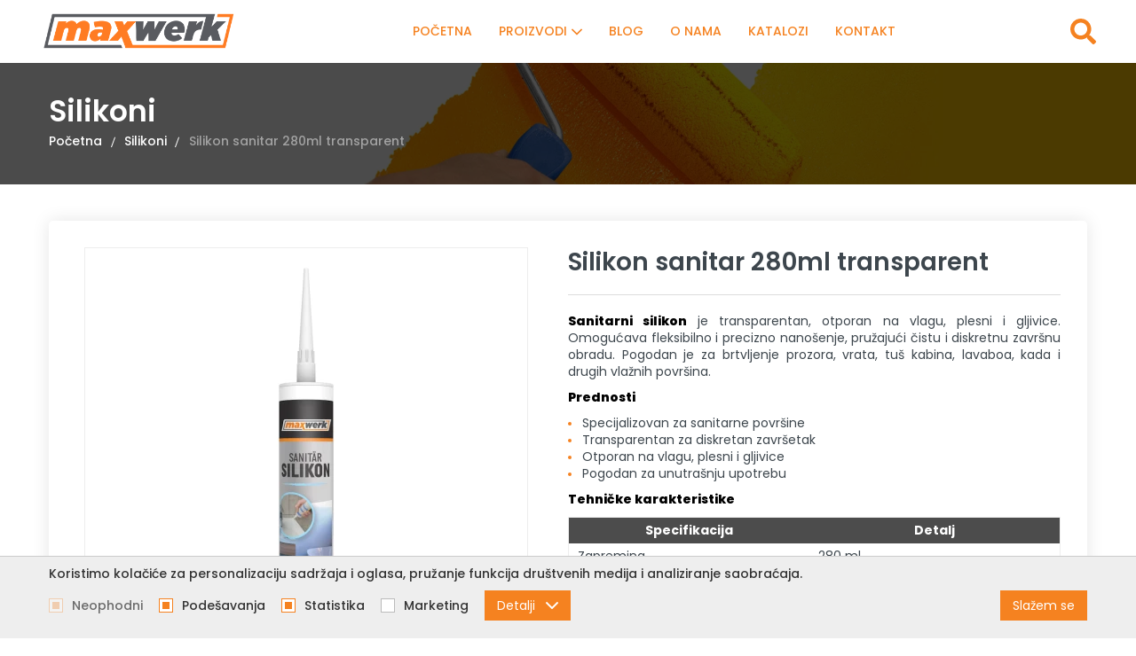

--- FILE ---
content_type: text/html; charset=UTF-8
request_url: https://maxwerk.rs/silikon-sanitar-280ml-transparent/proizvod/252
body_size: 14188
content:
<!DOCTYPE html>
<html lang="sr-Latn">
    <head>
        <meta charset="UTF-8">
        <meta name="viewport" content="width=device-width, initial-scale=1.0, user-scalable=no" />
        <base href="https://maxwerk.rs" />

        <title>Silikon sanitar 280 ml transparent – Pouzdano brtvljenje i fugovanje | MaxWerk</title>

        
                                                        <meta name="description" content="Silikon sanitar 280 ml transparent – specijalizovan i izdržljiv materijal za brtvljenje i fugovanje u kupatilima, kuhinjama i drugim vlažnim prostorima." />
                                                                <meta name="keywords" content="silikon sanitarni, transparentni silikon, brtvljenje kupatila, fugovanje, otporan na vlagu" />
                                                                <meta name="author" content="erdsoft.com" />
                                                                <meta name="geo.region" content="" />
                                                                <meta name="DC.title" content="Silikon sanitar 280 ml transparent – Pouzdano brtvljenje i fugovanje | MaxWerk" />
                                                                <meta name="googlebot" content="noodp" />
                                                                <meta name="slurp" content="noydir" />
                                                                <meta name="msnbot" content="noodp" />
                                                                                    <meta property="og:site_name" content="MaxWerk" />
                                                                <meta property="og:title" content="Silikon sanitar 280 ml transparent | MaxWerk" />
                                                                <meta property="og:type" content="article" />
                                                                <meta property="og:image:width" content="630" />
                                                                <meta property="og:image:height" content="630" />
                                                                <meta property="og:image" content="https://maxwerk.rs/files/products/2/5/2/252/_thumb/252-685000016_0-resized.jpg" />
                                                                <meta property="og:description" content="Silikon sanitar 280 ml transparent – pouzdano i dugotrajno rešenje za brtvljenje i fugovanje sanitarnih površina." />
                                                                <meta property="og:url" content="https://maxwerk.rs/silikon-sanitar-280ml-transparent/proizvod/252" />
                                                                                    <meta itemprop="title" content="Silikon sanitar 280 ml transparent – Pouzdano brtvljenje i fugovanje | MaxWerk" />
                                                                <meta itemprop="description" content="Silikon sanitar 280 ml transparent – specijalizovan i izdržljiv materijal za brtvljenje i fugovanje u kupatilima, kuhinjama i drugim vlažnim prostorima." />
                                                                <meta itemprop="image" content="https://maxwerk.rs/files/products/2/5/2/252/_thumb/252-685000016_0-resized.jpg" />
                                    
        <link rel="apple-touch-icon" sizes="60x60" href="/images/favicons/apple-touch-icon-60x60.png">
<link rel="apple-touch-icon" sizes="76x76" href="/images/favicons/apple-touch-icon-76x76.png">
<link rel="apple-touch-icon" sizes="120x120" href="/images/favicons/apple-touch-icon-120x120.png">
<link rel="apple-touch-icon" sizes="144x144" href="/images/favicons/apple-touch-icon.png">
<link rel="icon" type="image/png" sizes="32x32" href="/images/favicons/favicon-32x32.png">
<link rel="icon" type="image/png" sizes="16x16" href="/images/favicons/favicon-16x16.png">
<link rel="manifest" href="/images/favicons/site.webmanifest">
<link rel="shortcut icon" href="/images/favicons/favicon.ico">
<meta name="apple-mobile-web-app-title" content="Furniture Shop">
<meta name="application-name" content="Furniture Shop">
<meta name="msapplication-TileColor" content="#ff0000">
<meta name="msapplication-TileImage" content="/images/favicons/mstile-144x144.png">
<meta name="msapplication-config" content="/images/favicons/browserconfig.xml">
<meta name="theme-color" content="#ff0000">
        
        <meta name="apple-mobile-web-app-capable" content="yes" />
        <meta name="apple-mobile-web-app-status-bar-style" content="black" />

        

        <style>
                            @charset "UTF-8";@-webkit-keyframes loadingRotate{0%{transform:translate3d(-50%,-50%,0) rotate(0) scale(1)}to{transform:translate3d(-50%,-50%,0) rotate(1turn) scale(1)}}@keyframes loadingRotate{0%{transform:translate3d(-50%,-50%,0) rotate(0) scale(1)}to{transform:translate3d(-50%,-50%,0) rotate(1turn) scale(1)}}body{background:#fff;color:#4c4c4c;font:500 14px Poppins,sans-serif;line-height:17px;overflow-x:hidden;-webkit-font-smoothing:antialiased;-moz-osx-font-smoothing:grayscale}@media (min-width:1200px){.nav__content ul{display:flex;align-items:center}.nav__content ul li{position:relative}.nav__content ul li a{display:inline-block;font-size:14px;padding:0;color:#f58220;margin:0 15px;position:relative;text-transform:uppercase}.nav__content ul li:first-child a:before{display:none}.nav__content ul li.selected a{color:#58595b;text-shadow:1px 1px 1px rgba(88,89,91,.3),-1px -1px 1px rgba(245,130,32,.1)}.nav__subnav{opacity:0;visibility:hidden;background-color:#fff;position:absolute;top:calc(100% + 15px);left:50%;transform:translateX(-50%);min-width:250px}.nav__subnav ul>div{max-height:550px;overflow-y:auto;overflow-x:visible;width:100%;height:100%;padding:15px 20px;min-width:100px}.nav__subnav ul>div::-webkit-scrollbar{width:8px}.nav__subnav ul>div::-webkit-scrollbar-thumb{background-color:#fff;width:8px}.nav__subnav ul li{position:unset}.nav__subnav ul li a{display:flex;justify-content:space-between;color:#000;width:100%;margin:0 0 5px}.nav__subnav ul li:last-child>a{margin-bottom:0}}@media (max-width:1199px){.nav__wrapper{background-color:hsla(0,0%,100%,.8);opacity:0;position:fixed;top:0;left:0;height:100vh;width:100vw;visibility:hidden;z-index:2}.nav__wrapper-inner{background-color:#fff;max-width:280px;position:absolute;top:0;right:0;height:100vh;width:75%;transform:translateX(150%)}.nav__close{background-color:#4c4c4c;border:none;color:#fff;position:absolute;top:0;right:100%;height:44px;width:44px;z-index:99}.nav__close .icon{height:18px;width:18px;fill:#fff!important}.nav__content{box-shadow:0 0 14px 2px rgba(0,0,0,.2);overflow:auto;height:100vh;width:100%}.nav__content,.nav__content ul{display:flex;flex-direction:column}.nav__content li{position:relative}.nav__content li.selected>a{color:#f58220}.nav__content li:first-child>a{padding-top:15px}.nav__content a{color:#333;display:block;font-size:14px;font-weight:600;line-height:18px;padding:11px 20px;position:relative}.nav__subnav{background-color:rgba(0,0,0,.05);height:0;overflow:hidden}.nav__subnav li{position:relative}.nav__subnav a{padding-left:30px}}@media (min-width:1200px){.header{position:fixed;width:100%;top:0;left:0;z-index:1020;height:71px;background-color:#fff;display:flex;align-items:center;justify-content:space-between;padding:0 45px;border-bottom:1px solid #fff}.header__logo{height:50px;display:block}.header__logo img{height:100%}.header__search{color:#f58220}.header__search .icon{height:29px;width:29px}}@media (max-width:1199px){.header{position:fixed;z-index:99;width:100%;top:0;left:0;background-color:#fff;height:70px;display:flex;align-items:center;justify-content:space-between;padding:0 15px}.header__logo,.header__logo picture{display:block}.header__logo img{display:block;max-height:48px;width:auto}.header__badge{border:none;background-color:transparent;display:flex;justify-content:center;align-items:center;height:44px;width:44px}.header__badge.nav__close{background-color:#f58220}.header__badge .icon{height:22px;width:22px;fill:#58595b}}.search{z-index:999999!important;z-index:31}.search__close{border:none;color:#fff;position:fixed;top:10px;right:10px}.search__close .icon{height:28px;width:28px}.search__modal{position:absolute;top:40px;left:50%;max-width:90%;transform:translateX(-50%);width:1170px}.search__keyword{background-color:#fff;color:#b6b6b6;display:flex}.contact{padding:70px 0;border-top:1px solid #fff}@media (max-width:1199px){.contact{padding:40px 0}}.contact__form{max-width:750px;margin:0 auto}.footer{margin-top:auto;background-color:#202020;border-top:1px solid #fff}.footer__top{display:flex;align-items:flex-start;justify-content:space-evenly;padding:70px 0}@media (max-width:1199px){.footer__top{padding:30px 0}}@media (max-width:767px){.footer__top{flex-direction:column;align-items:center;justify-content:center}.footer__item{margin-bottom:40px}}.footer__item{display:flex;flex-direction:column;align-items:center;max-width:180px}.footer__item strong{color:#fff;margin-bottom:10px}.footer__item .icon{fill:#f58220;margin-bottom:10px;height:30px;width:30px}.footer__item a,.footer__item span{color:#fff;text-align:center;font-weight:500;line-height:1.5}.footer__middle{display:flex;align-items:center;justify-content:center;border-top:1px solid #f58220;padding:50px 0 30px}@media (max-width:1199px){.footer__middle{padding:40px 0 15px}}.footer__social{padding-left:20px;margin-right:20px;position:relative;color:#fff}.footer__social:after{content:"";position:absolute;top:50%;left:0;transform:translateY(-50%);height:6px;width:6px;background-color:#f58220;border-radius:50%}.footer__social--facebook:after{background-color:#395697}.footer__social--twitter:after{background-color:#33bdfd}.footer__social--youtube:after{background-color:red}.footer__social--instagram:after{background-color:#e1306c}.footer__bottom{padding:20px 0}.footer__bottom>.page-wrapper{display:flex;align-items:center}.footer__bottom .footer__copy{color:#636363;font-size:13px}.footer__bottom .footer__link{display:inline-block;margin:0 15px;color:#636363;font-size:13px}@media (max-width:1023px){.footer__bottom .footer__link{margin:0 15px}}@media (max-width:767px){.footer__bottom>.page-wrapper{flex-direction:column}.footer__bottom .footer__link{margin:10px 0 0}}.footer__bottom .erdsoft{color:#636363;font-size:13px;margin-left:auto;display:flex;align-items:center}.footer__bottom .erdsoft a{color:#636363;display:flex;align-items:center;margin-left:3px}.footer__bottom .erdsoft a .icon{height:28px;width:28px;margin-left:7px;fill:#636363}.search-form__input{background-color:transparent;border:1px solid;border-right:0;color:#fff;opacity:0;padding:0 1em;width:100%;height:100px}.search-form__input::-webkit-input-placeholder{color:#888}.search-form__input:-moz-placeholder,.search-form__input::-moz-placeholder{color:#888}.search-form__input:-ms-input-placeholder{color:#888}.hero{width:100%;margin-bottom:0!important}.hero.loading{min-height:867px}.hero__slide{background-color:#fff;position:relative;height:100%}@media (max-width:1023px){.hero__slide{height:auto}}.hero__image{width:100%;height:0;padding-bottom:45.5729166667%;position:relative}.hero__image img{display:block;-o-object-fit:cover;object-fit:cover;font-family:"object-fit: cover";height:100%;width:100%;position:absolute;top:0;left:0}@media (max-width:1023px){.hero__image{width:100%;height:100%;padding-bottom:0;position:absolute;top:0;left:0}.hero__image img{position:relative;top:unset;left:unset}}.hero__content{position:absolute;top:0;right:0;width:50%;height:100%;display:flex;flex-direction:column;align-items:center;justify-content:center;padding:20px;background-color:hsla(0,0%,100%,.9)}@media (max-width:1730px){.hero__content{width:75%;justify-content:flex-start}}.hero__line-1{font-size:calc(18.8px + 1.625vw);line-height:1.4;margin-bottom:40px;font-weight:800;color:#f58220;text-align:center}@media (max-width:320px){.hero__line-1{font-size:24px}}@media (min-width:1920px){.hero__line-1{font-size:50px}}@media (max-width:1023px){.hero__content{position:relative;top:unset;left:unset;padding:20px 20px 40px;align-items:flex-start}.hero__line-1{margin-bottom:15px;text-align:left}}.hero__line-2{font-size:14px;line-height:2;font-weight:500;color:#444;text-align:center;max-width:720px}@media (max-width:1730px){.hero__line-2{max-width:unset}}@media (max-width:1365px){.hero__line-2{line-height:1.4}}@media (max-width:1023px){.hero__line-2{text-align:left}}.categories{padding:60px 0 30px}@media (max-width:1199px){.hero__content{width:100%}.categories{padding:45px 0 30px}}.categories__wrapper{display:flex;flex-wrap:wrap;margin:0 -15px}.categories__item{width:calc(33.33333% - 30px);margin:0 15px 30px;display:flex;flex-direction:column;align-items:center;background-color:#fff;border-radius:5px;padding:20px}@media (max-width:767px){.footer__bottom .erdsoft{margin-left:0;margin-top:10px}.categories__item{width:calc(50% - 30px);margin:0 15px 30px}}@media (max-width:539px){.categories__item{width:calc(100% - 30px);margin:0 15px 15px}}.categories__image{padding-bottom:100%;width:100%;height:0;position:relative;margin-bottom:20px;display:block;overflow:hidden}.categories__image img{position:absolute;top:0;left:0;-o-object-fit:cover;object-fit:cover;width:100%;height:100%;border-radius:5px}.categories__name{color:#000;font-weight:600;font-size:calc(16.8px + .0625vw);text-align:center}@media (max-width:320px){.categories__name{font-size:17px}}@media (min-width:1920px){.categories__name{font-size:18px}}*,:after,:before{background-repeat:no-repeat;box-sizing:inherit}:after,:before{text-decoration:inherit;vertical-align:inherit}html{box-sizing:border-box;font-family:sans-serif;line-height:1.5;-ms-text-size-adjust:100%;-webkit-text-size-adjust:100%}footer,header,nav{display:block}body{margin:0}nav ul{list-style:none}a{background-color:transparent;-webkit-text-decoration-skip:objects}strong{font-weight:inherit;font-weight:bolder}img,svg{vertical-align:middle}img{border-style:none}svg{fill:currentColor}svg:not(:root){overflow:hidden}button,input,select,textarea{margin:0}button,input,select,textarea{background-color:transparent;color:inherit;font-size:inherit;line-height:inherit}button,input{overflow:visible}button,select{text-transform:none}[type=submit],button,html [type=button]{-webkit-appearance:button}[type=button]::-moz-focus-inner,[type=submit]::-moz-focus-inner,button::-moz-focus-inner{border-style:none;padding:0}[type=button]:-moz-focusring,[type=submit]:-moz-focusring,button:-moz-focusring{outline:ButtonText dotted 1px}textarea{overflow:auto;resize:vertical}[type=checkbox]{box-sizing:border-box;padding:0}::-webkit-file-upload-button{-webkit-appearance:button;font:inherit}a,button,input,label,select,textarea{touch-action:manipulation}*,:after,:before{box-sizing:border-box}:focus{outline:0}html{font-size:10px;min-height:100%;height:100%}body{background:#fff;font:500 14px Poppins,sans-serif;line-height:17px;overflow-x:hidden;-webkit-font-smoothing:antialiased;-moz-osx-font-smoothing:grayscale}.title{color:#fff;font-size:calc(29.2px + .25vw);line-height:1.2;font-weight:700;margin-bottom:30px;display:block}@media (max-width:320px){.title{font-size:30px}}@media (min-width:1920px){.title{font-size:34px}}.site-wrap{padding-top:71px;min-height:100vh;display:flex;flex-direction:column}a{color:#f58220;text-decoration:none}button,input,select,textarea{font-family:Poppins,sans-serif}select{-webkit-appearance:none;-moz-appearance:none;background-image:url(/images/select-arrow.png);background-position:right 12px center;background-repeat:no-repeat;padding-right:28px!important}button,ul{padding:0}ul{list-style:none}ul{margin:0}.icon{display:inline-block;height:16px;width:16px;vertical-align:middle}.text-center{text-align:center!important}@media (min-width:1200px){.desktop-hide{display:none!important}.mobile-hide{display:block}}@media (max-width:1199px){.site-wrap{padding-top:70px}.desktop-hide{display:block}.mobile-hide{display:none!important}}.page-wrapper{margin:0 auto;min-width:320px;max-width:1170px;padding:0 15px;position:relative;width:100%}@media (min-width:1200px){.page-wrapper{margin:0 auto;width:1170px;padding:0}}.button{background-color:#f58220;border:1px solid transparent;border-radius:5px;color:#fff;display:inline-block;font-size:14px;line-height:1.42857;padding:12px 24px;text-align:center}.button .icon{margin-left:7px;height:19px;width:19px;transform:translateY(-1px)}.button:before{border:2px solid;border-left-color:#888;border-radius:50%;content:"";opacity:0;position:absolute;top:50%;right:10px;height:20px;width:20px;transform-origin:center center;transform:translate3d(-50%,-50%,0) rotate(0) scale(0)}.overlay{background-color:rgba(0,0,0,.7);opacity:0;position:fixed;top:0;left:0;height:100%;width:100%;visibility:hidden;z-index:999}.loading{min-height:90px;position:relative}.loading:after{-webkit-animation:1s linear infinite loadingRotate;animation:1s linear infinite loadingRotate;border:6px solid #4c4c4c;border-left-color:#f58220;border-radius:50%;content:"";position:absolute;top:50%;left:50%;height:60px;width:60px}.loading>*{display:none!important}@media screen and (-webkit-min-device-pixel-ratio:0){.form__control,input,select,textarea{font-size:13px}}.form{width:100%;margin:0 auto;display:flex;flex-wrap:wrap;justify-content:space-between}.form__item{margin-bottom:25px;position:relative;width:100%}.form__item--submit{text-align:center}@media (max-width:1199px){.form{margin-top:0!important}.form__item--submit{text-align:left}}.form__control{background-color:transparent;border:none;border-bottom:1px solid #fff;color:#fff;font-size:14px;padding:15px;position:relative;height:54px;width:100%}.form__control::-moz-placeholder{color:#fff}.form__control:-ms-input-placeholder{color:#fff}.form__control--textarea{height:219px}.form__cb-label{align-items:center;display:flex;font-weight:500;color:#fff}.form__cb-label input[type=checkbox]{margin-right:4px}.form__cb-label a{color:#fff}@media (max-width:767px){.form__item{margin-bottom:17px}}.lazyload{opacity:0}body{padding:0}body{background-color:#fff;width:100%;margin:0 10px;overflow:visible;font-family:Poppins,sans-serif;color:#4c4c4c;font-size:14px;text-align:justify;line-height:18px}html{overflow-x:hidden}                    </style>
        <script>
            !function(a){"use strict";var b=function(b,c,d){var g,e=a.document,f=e.createElement("link");if(c)g=c;else{var h=(e.body||e.getElementsByTagName("head")[0]).childNodes;g=h[h.length-1]}var i=e.styleSheets;f.rel="stylesheet",f.href=b,f.media="only x",g.parentNode.insertBefore(f,c?g:g.nextSibling);var j=function(a){for(var b=f.href,c=i.length;c--;)if(i[c].href===b)return a();setTimeout(function(){j(a)})};return f.onloadcssdefined=j,j(function(){f.media=d||"all"}),f};"undefined"!=typeof module?module.exports=b:a.loadCSS=b}("undefined"!=typeof global?global:this);
            loadCSS('https://maxwerk.rs/css/main.css?id=e020d121f2d06ca6df91');
                loadCSS('https://maxwerk.rs/css/product.css?id=792094f3256a4594fdc2');
        </script>
        <script type="text/javascript">
            document.cookie = "cssloaded=true";
        </script>
    

        <link rel="preconnect" href="https://fonts.gstatic.com">
        <link href="https://fonts.googleapis.com/css2?family=Poppins:wght@300;400;500;600;700;800;900&display=swap" rel="stylesheet">
        <link href="https://fonts.googleapis.com/css2?family=Roboto:ital,wght@0,300;0,400;0,500;0,700;0,900;1,900&display=swap" rel="stylesheet">

        <meta name="csrf-token" content="tfJLP2Muf9EkeWMm0Ow3EKklERYy4KgcKCZdOfDh" />
    </head>

    <body class=" ">
        <div class="site-wrap">
            
            <header class="header js-header">
    <button type="button" class="header__badge header__nav-trigger desktop-hide js-open-mobile-nav"><svg class="icon icon--menu2">
                
                <use xlink:href="https://maxwerk.rs/images/icons.svg?id=83bb0880a0d9497e9a23#menu2"></use>
            </svg></button>
    <a href="./" class="header__logo">
        <picture>
            <source srcset="images/blank.png" data-srcset="images/maxwerk_logo-01.webp" type="image/webp" />
            <img src="images/blank.png" data-src="images/maxwerk_logo-01.png" class="lazyload nopic" alt="" />
        </picture>
    </a>
    <button type="button" class="header__badge header__search-trigger js-open-search desktop-hide"><svg class="icon icon--search">
                
                <use xlink:href="https://maxwerk.rs/images/icons.svg?id=83bb0880a0d9497e9a23#search"></use>
            </svg> </button>

    <div class="nav__wrapper js-nav-wrapper">
        <div class="nav__wrapper-inner js-nav">
            <button type="button" class="nav__close header__badge desktop-hide js-nav-close"><svg class="icon icon--cross">
                
                <use xlink:href="https://maxwerk.rs/images/icons.svg?id=83bb0880a0d9497e9a23#cross"></use>
            </svg></button>
            <nav class="nav__content">
                <ul>
                    <li >
    <a href="https://maxwerk.rs">Početna</a>
</li>

<li >
    <a href="javascript:void(0);">Proizvodi</a>
    <div class="js-subnav nav__subnav">
        <ul>
            <div>
                        <li >
                <a href="https://maxwerk.rs/brusno-rezni-program/proizvodi/5">Brusno rezni program</a>
            </li>
                                <li >
                <a href="https://maxwerk.rs/molerske-cetke/proizvodi/1">Molerske četke</a>
            </li>
                                <li >
                <a href="https://maxwerk.rs/molerski-valjci/proizvodi/16">Molerski valjci</a>
            </li>
                                <li >
                <a href="https://maxwerk.rs/molerski-prateci-program/proizvodi/8">Molerski prateći program</a>
            </li>
                                <li >
                <a href="https://maxwerk.rs/spahtle-i-gleterice/proizvodi/2">Špahtle i gleterice</a>
            </li>
                                <li >
                <a href="https://maxwerk.rs/zastitne-rukavice/proizvodi/10">Zaštitne rukavice</a>
            </li>
                                <li >
                <a href="https://maxwerk.rs/zastitna-obuca/proizvodi/29">Zaštitna obuća</a>
            </li>
                                <li >
                <a href="https://maxwerk.rs/kvake-brave-i-cilindri/proizvodi/11">Kvake, brave i cilindri</a>
            </li>
                                <li >
                <a href="https://maxwerk.rs/trake/proizvodi/12">Trake</a>
            </li>
                                <li >
                <a href="https://maxwerk.rs/merni-alat/proizvodi/3">Merni alat</a>
            </li>
                                <li >
                <a href="https://maxwerk.rs/rucni-alat/proizvodi/25">Ručni alat</a>
            </li>
                                <li >
                <a href="https://maxwerk.rs/zastitne-folije/proizvodi/14">Zaštitne folije</a>
            </li>
                                <li >
                <a href="https://maxwerk.rs/elektro-materijal/proizvodi/13">Elektro materijal</a>
            </li>
                                <li >
                <a href="https://maxwerk.rs/silikoni/proizvodi/17">Silikoni</a>
            </li>
                                <li >
                <a href="https://maxwerk.rs/pur-pene/proizvodi/26">Pur pene</a>
            </li>
                                <li >
                <a href="https://maxwerk.rs/prateci-program-za-keramiku/proizvodi/28">Prateći program za keramiku</a>
            </li>
                                <li >
                <a href="https://maxwerk.rs/baterije-alkalne-i-dugmaste/proizvodi/22">Baterije alkalne i dugmaste</a>
            </li>
                                <li >
                <a href="https://maxwerk.rs/ostali-asortiman/proizvodi/27">Ostali asortiman</a>
            </li>
                                <li >
                <a href="https://maxwerk.rs/zastitni-slemovi/proizvodi/31">Zaštitni šlemovi</a>
            </li>
                            </div>
        </ul>
    </div>
</li>

<li>

</li>

<li >
    <a href="https://maxwerk.rs/blog">Blog</a>
</li>



    <li >
        <a href="https://maxwerk.rs/o-nama.html">O nama</a>
    </li>

<li >
    <a href="https://maxwerk.rs/katalozi">Katalozi</a>
</li>

<li >
    <a href="#contact" class="js-nav-close js-scroll-to">Kontakt</a>
</li>

                </ul>

                

                    
                </ul>
            </nav> <!-- .nav__content -->
        </div>
    </div> <!-- .nav__wrapper -->

    <div class="header__search js-open-search mobile-hide">
        <svg class="icon icon--search">
                <title>search</title>
                <use xlink:href="https://maxwerk.rs/images/icons.svg?id=83bb0880a0d9497e9a23#search"></use>
            </svg>    </div>

    </header>


<div class="overlay search js-search">
    <button type="button" class="search__close"><svg class="icon icon--times">
                
                <use xlink:href="https://maxwerk.rs/images/icons.svg?id=83bb0880a0d9497e9a23#times"></use>
            </svg></button>
<div class="search__modal js-search-modal">
    <div class="search__keyword">
        <select id="js-search-select" name="keyword" class="search-form__input js-select js-search-select" data-theme="default search-select" data-template-result="search" data-minimum-input-length="1" data-placeholder="Pretraga&hellip;" style="width: 100%;" data-url="https://maxwerk.rs/proizvodi/pretraga?ajax=1" data-redirect="pretty_url">
            
            <!-- image size: 150 x 130 -->
        </select>
    </div>
</div> <!-- .search__modal -->
</div> <!-- .search-overlay -->
            

            
                <div class="cover">
            <img src="https://maxwerk.rs/images/default_cover.webp" alt="">
        <div class="page-wrapper page-wrapper--big">
        
                    <div class="cover__title"> Silikoni </div>
                            <div class="breadcrumbs">
                <a href="./" class="breadcrumbs__item">Početna</a>
                                                            <a href="https://maxwerk.rs/silikoni/proizvodi/17" class="breadcrumbs__item">Silikoni</a>
                                                                                <span class="breadcrumbs__item">Silikon sanitar 280ml transparent</span>
                                                </div>
                
    </div>
</div>

    <div class="product">
        <div class="page-wrapper page-wrapper--big">
            <div class="col-md-6 product__left mb-10">
                <div class="product__image-wrapper js-lightgallery">
                    
                    
                        <div class="galleries__main">
                            <a href="https://maxwerk.rs/files/products/2/5/2/252/_thumb/252-685000016-silikon-sanitar-280ml-transparent-fullsize_jpg.jpg" data-lightbox="product" class="product__image  js-lightgallery-item " data-exThumbImage="https://maxwerk.rs/files/products/2/5/2/252/_thumb/252-685000016-silikon-sanitar-280ml-transparent-home_jpg.jpg">
                                <div class="galleries__image">
                                    <picture class=" ">
        
                    
            <source data-srcset="https://maxwerk.rs/files/products/2/5/2/252/_thumb/252-685000016-silikon-sanitar-280ml-transparent-medium_webp.webp?v=1711096537" srcset="https://maxwerk.rs/images/blank.png" type="image/webp" />
            <img class="lazyload " data-src="https://maxwerk.rs/files/products/2/5/2/252/_thumb/252-685000016-silikon-sanitar-280ml-transparent-medium_jpg.jpg?v=1711096537" src="https://maxwerk.rs/images/blank.png" alt="" />
                    </picture>


                                </div>
                            </a>
                            <div class="product__image-icon">
                                <svg class="icon icon--search">
                
                <use xlink:href="https://maxwerk.rs/images/icons.svg?id=83bb0880a0d9497e9a23#search"></use>
            </svg>                            </div>
                        </div>
                    
                </div>
            </div><!-- col-md-6 product__right -->

            <div class="col-md-6 product__right mb-10">
                
                
                
                <div class="product__title">Silikon sanitar 280ml transparent</div>
                <div class="product__text plain-text">
                    <p data-end="620" data-start="338"><strong>Sanitarni silikon</strong> je transparentan, otporan na vlagu, plesni i gljivice. Omogućava fleksibilno i precizno nano&scaron;enje, pružajući čistu i diskretnu zavr&scaron;nu obradu. Pogodan je za brtvljenje prozora, vrata, tu&scaron; kabina, lavaboa, kada i drugih vlažnih povr&scaron;ina.</p>

<p data-end="637" data-start="622"><strong data-end="635" data-start="622">Prednosti</strong></p>

<ul data-end="794" data-start="638">
	<li data-end="678" data-start="638">
	<p data-end="678" data-start="640">Specijalizovan za sanitarne povr&scaron;ine</p>
	</li>
	<li data-end="719" data-start="679">
	<p data-end="719" data-start="681">Transparentan za diskretan zavr&scaron;etak</p>
	</li>
	<li data-end="759" data-start="720">
	<p data-end="759" data-start="722">Otporan na vlagu, plesni i gljivice</p>
	</li>
	<li data-end="794" data-start="760">
	<p data-end="794" data-start="762">Pogodan za unutra&scaron;nju upotrebu</p>
	</li>
</ul>

<p data-end="825" data-start="796"><strong data-end="823" data-start="796">Tehničke karakteristike</strong></p>

<table data-end="1180" data-start="827">
	<thead data-end="885" data-start="827">
		<tr data-end="885" data-start="827">
			<th data-col-size="sm" data-end="847" data-start="827">Specifikacija</th>
			<th data-col-size="sm" data-end="885" data-start="847">Detalj</th>
		</tr>
	</thead>
	<tbody data-end="1180" data-start="942">
		<tr data-end="1000" data-start="942">
			<td data-col-size="sm" data-end="962" data-start="942">Zapremina</td>
			<td data-col-size="sm" data-end="1000" data-start="962">280 ml</td>
		</tr>
		<tr data-end="1060" data-start="1001">
			<td data-col-size="sm" data-end="1021" data-start="1001">Boja</td>
			<td data-col-size="sm" data-end="1060" data-start="1021">Transparentna</td>
		</tr>
		<tr data-end="1180" data-start="1121">
			<td data-col-size="sm" data-end="1141" data-start="1121">Upotreba</td>
			<td data-col-size="sm" data-end="1180" data-start="1141">Unutra&scaron;nja</td>
		</tr>
	</tbody>
</table>

<p data-end="1198" data-start="1182"><strong data-end="1196" data-start="1182">Pogodno za</strong></p>

<ul data-end="1367" data-start="1199">
	<li data-end="1261" data-start="1199">
	<p data-end="1261" data-start="1201">Brtvljenje tu&scaron; kabina, lavaboa, kada i kuhinjskih povr&scaron;ina</p>
	</li>
	<li data-end="1296" data-start="1262">
	<p data-end="1296" data-start="1264">Fugovanje u vlažnim prostorima</p>
	</li>
	<li data-end="1331" data-start="1297">
	<p data-end="1331" data-start="1299">Profesionalne i kućne projekte</p>
	</li>
	<li data-end="1367" data-start="1332">
	<p data-end="1367" data-start="1334">Povr&scaron;ine izložene stalnoj vlazi</p>
	</li>
</ul>

<p data-end="1623" data-start="1369"><strong data-end="1380" data-start="1369">Primena</strong><br data-end="1383" data-start="1380" />
Silikon sanitar 280 ml transparent koristi se za precizno i dugotrajno brtvljenje i fugovanje u sanitarnim prostorima. Idealan je za kupatila, kuhinje i sve povr&scaron;ine sa visokim nivoom vlage, obezbeđujući čistu i dugotrajnu zavr&scaron;nu obradu.</p>
                </div>

                <div class="cols">
                    <div class="col-md-6 mb-20">
                        <div class="product__params-title">Specifikacija proizvoda</div>

                        <div class="product__params-item"><span>Šifra proizvoda:</span><span>685000016</span></div>
                                                                                                                        <div class="product__params-item">
                                        <span>JM</span>
                                        <span>kom</span>
                                    </div>
                                                                                                                                <div class="product__params-item">
                                        <span>Pakovanje</span>
                                        <span>1</span>
                                    </div>
                                                                                                                                <div class="product__params-item">
                                        <span>Transportno pakovanje</span>
                                        <span>24</span>
                                    </div>
                                                                                                        </div>
                    <div class="col-md-6 mb-20">
                                            </div>
                </div>
                <div class="cols">
                    <div class="col-md-6 mb-20">
                                                <div class="sharing mt-5">
    

    <a class="sharing__button sharing__button--facebook" href="https://facebook.com/sharer/sharer.php?u=https://maxwerk.rs/silikon-sanitar-280ml-transparent/proizvod/252" target="_blank" aria-label="" onclick="window.open(this.href,'','scrollbars=yes,menubar=no,width=700,height=600,resizable=yes,toolbar=no,location=no,status=no'); return false;" rel="noopener">
        <svg class="icon icon--facebook">
                <title>Facebook</title>
                <use xlink:href="https://maxwerk.rs/images/icons.svg?id=83bb0880a0d9497e9a23#facebook"></use>
            </svg>    </a>

    <a class="sharing__button sharing__button--twitter" href="https://twitter.com/intent/tweet/?text=MaxWerk&amp;url=https://maxwerk.rs/silikon-sanitar-280ml-transparent/proizvod/252" target="_blank" aria-label="" onclick="window.open(this.href,'','scrollbars=yes,menubar=no,width=700,height=600,resizable=yes,toolbar=no,location=no,status=no'); return false;" rel="noopener">
        <svg class="icon icon--twitter">
                <title>twitter</title>
                <use xlink:href="https://maxwerk.rs/images/icons.svg?id=83bb0880a0d9497e9a23#twitter"></use>
            </svg>    </a>

    

    

    <a class="sharing__button sharing__button--email" href="mailto:?subject=Silikon sanitar 280 ml transparent – Pouzdano brtvljenje i fugovanje | MaxWerk&amp;body=https://maxwerk.rs/silikon-sanitar-280ml-transparent/proizvod/252" target="_self" aria-label="" rel="noopener">
        <svg class="icon icon--envelope">
                <title>envelope</title>
                <use xlink:href="https://maxwerk.rs/images/icons.svg?id=83bb0880a0d9497e9a23#envelope"></use>
            </svg>    </a>
</div>
                    </div>
                    <div class="col-md-6 mb-20">
                        <div class="attest">
                                                                                </div>
                    </div>
                </div>

                

                
            </div>
        </div>
    </div>

    

            <div class="featured-products featured-products--2" style="background: url('images/products.webp') center/cover no-repeat;" fallback-ext=".jpg">
            <div class="page-wrapper page-wrapper--big">
                <div class="title text-center">Slični proizvodi</div>
                <div class="featured-products__list js-featured-products-2 loading">
                    <div class="product__box " >
        

        
        <a href="https://maxwerk.rs/silikon-univerzalni-280ml-crni/proizvod/249" class="product__box-image">
            <picture class=" ">
        
                    
            <source data-srcset="https://maxwerk.rs/files/products/2/4/9/249/_thumb/249-685000007-silikon-univerzalni-280ml-crni-list_webp.webp?v=1711096457" srcset="https://maxwerk.rs/images/blank.png" type="image/webp" />
            <img class="lazyload " data-src="https://maxwerk.rs/files/products/2/4/9/249/_thumb/249-685000007-silikon-univerzalni-280ml-crni-list_jpg.jpg?v=1711096457" src="https://maxwerk.rs/images/blank.png" alt="Silikon univerzalni 280ml crni" />
                    </picture>


        </a>
        <div class="product__box-content">
            <div class="product__box-title">
                <a href="https://maxwerk.rs/silikon-univerzalni-280ml-crni/proizvod/249" class="product__box-title">Silikon univerzalni 280ml crni</a>
            </div>
                            
                                    <div class="product__box-param">JM: <span class="product__box-param-value">kom</span></div>
                                            
                                    <div class="product__box-param">Pakovanje: <span class="product__box-param-value">1</span></div>
                                            
                                    <div class="product__box-param">Transportno pakovanje: <span class="product__box-param-value">24</span></div>
                                        
            
        </div>
    </div>

        <div class="product__box " >
        

        
        <a href="https://maxwerk.rs/pistolj-za-silikon-max-media/proizvod/258" class="product__box-image">
            <picture class=" ">
        
                    
            <source data-srcset="https://maxwerk.rs/files/products/2/5/8/258/_thumb/258-684800001-pistolj-za-silikon-max-media-list_webp.webp?v=1632810508" srcset="https://maxwerk.rs/images/blank.png" type="image/webp" />
            <img class="lazyload " data-src="https://maxwerk.rs/files/products/2/5/8/258/_thumb/258-684800001-pistolj-za-silikon-max-media-list_jpg.jpg?v=1632810508" src="https://maxwerk.rs/images/blank.png" alt="Pištolj za silikon Max Media" />
                    </picture>


        </a>
        <div class="product__box-content">
            <div class="product__box-title">
                <a href="https://maxwerk.rs/pistolj-za-silikon-max-media/proizvod/258" class="product__box-title">Pištolj za silikon Max Media</a>
            </div>
                            
                                    <div class="product__box-param">JM: <span class="product__box-param-value">kom</span></div>
                                            
                                    <div class="product__box-param">Pakovanje: <span class="product__box-param-value">1</span></div>
                                            
                                    <div class="product__box-param">Transportno pakovanje: <span class="product__box-param-value">24</span></div>
                                        
            
        </div>
    </div>

        <div class="product__box " >
        

        
        <a href="https://maxwerk.rs/pistolj-za-silikon-max-pro/proizvod/262" class="product__box-image">
            <picture class=" ">
        
                    
            <source data-srcset="https://maxwerk.rs/files/products/2/6/2/262/_thumb/262-684800011-pistolj-za-silikon-max-pro-list_webp.webp?v=1632810540" srcset="https://maxwerk.rs/images/blank.png" type="image/webp" />
            <img class="lazyload " data-src="https://maxwerk.rs/files/products/2/6/2/262/_thumb/262-684800011-pistolj-za-silikon-max-pro-list_jpg.jpg?v=1632810540" src="https://maxwerk.rs/images/blank.png" alt="Pištolj za silikon Max Pro" />
                    </picture>


        </a>
        <div class="product__box-content">
            <div class="product__box-title">
                <a href="https://maxwerk.rs/pistolj-za-silikon-max-pro/proizvod/262" class="product__box-title">Pištolj za silikon Max Pro</a>
            </div>
                            
                                    <div class="product__box-param">JM: <span class="product__box-param-value">kom</span></div>
                                            
                                    <div class="product__box-param">Pakovanje: <span class="product__box-param-value">1</span></div>
                                            
                                    <div class="product__box-param">Transportno pakovanje: <span class="product__box-param-value">12</span></div>
                                        
            
        </div>
    </div>

        <div class="product__box " >
        

        
        <a href="https://maxwerk.rs/silikon-univerzalni-280ml-transparent/proizvod/247" class="product__box-image">
            <picture class=" ">
        
                    
            <source data-srcset="https://maxwerk.rs/files/products/2/4/7/247/_thumb/247-685000001-silikon-univerzalni-280ml-transparent-list_webp.webp?v=1711096272" srcset="https://maxwerk.rs/images/blank.png" type="image/webp" />
            <img class="lazyload " data-src="https://maxwerk.rs/files/products/2/4/7/247/_thumb/247-685000001-silikon-univerzalni-280ml-transparent-list_jpg.jpg?v=1711096272" src="https://maxwerk.rs/images/blank.png" alt="Silikon univerzalni 280ml transparent" />
                    </picture>


        </a>
        <div class="product__box-content">
            <div class="product__box-title">
                <a href="https://maxwerk.rs/silikon-univerzalni-280ml-transparent/proizvod/247" class="product__box-title">Silikon univerzalni 280ml transparent</a>
            </div>
                            
                                    <div class="product__box-param">JM: <span class="product__box-param-value">kom</span></div>
                                            
                                    <div class="product__box-param">Pakovanje: <span class="product__box-param-value">1</span></div>
                                            
                                    <div class="product__box-param">Transportno pakovanje: <span class="product__box-param-value">24</span></div>
                                        
            
        </div>
    </div>

        <div class="product__box " >
        

        
        <a href="https://maxwerk.rs/silikon-univerzalni-280ml-beli/proizvod/248" class="product__box-image">
            <picture class=" ">
        
                    
            <source data-srcset="https://maxwerk.rs/files/products/2/4/8/248/_thumb/248-685000004-silikon-univerzalni-280ml-beli-list_webp.webp?v=1711096289" srcset="https://maxwerk.rs/images/blank.png" type="image/webp" />
            <img class="lazyload " data-src="https://maxwerk.rs/files/products/2/4/8/248/_thumb/248-685000004-silikon-univerzalni-280ml-beli-list_jpg.jpg?v=1711096289" src="https://maxwerk.rs/images/blank.png" alt="Silikon univerzalni 280ml beli" />
                    </picture>


        </a>
        <div class="product__box-content">
            <div class="product__box-title">
                <a href="https://maxwerk.rs/silikon-univerzalni-280ml-beli/proizvod/248" class="product__box-title">Silikon univerzalni 280ml beli</a>
            </div>
                            
                                    <div class="product__box-param">JM: <span class="product__box-param-value">kom</span></div>
                                            
                                    <div class="product__box-param">Pakovanje: <span class="product__box-param-value">1</span></div>
                                            
                                    <div class="product__box-param">Transportno pakovanje: <span class="product__box-param-value">24</span></div>
                                        
            
        </div>
    </div>

        <div class="product__box " >
        

        
        <a href="https://maxwerk.rs/pistolj-za-silikon-pvc/proizvod/602" class="product__box-image">
            <picture class=" ">
        
                    
            <source data-srcset="https://maxwerk.rs/files/products/6/0/2/602/_thumb/602-684800015-pistolj-za-silikon-pvc_0-list_webp.webp?v=1725015942" srcset="https://maxwerk.rs/images/blank.png" type="image/webp" />
            <img class="lazyload " data-src="https://maxwerk.rs/files/products/6/0/2/602/_thumb/602-684800015-pistolj-za-silikon-pvc_0-list_jpg.jpg?v=1725015942" src="https://maxwerk.rs/images/blank.png" alt="Pištolj za silikon PVC" />
                    </picture>


        </a>
        <div class="product__box-content">
            <div class="product__box-title">
                <a href="https://maxwerk.rs/pistolj-za-silikon-pvc/proizvod/602" class="product__box-title">Pištolj za silikon PVC</a>
            </div>
                            
                                    <div class="product__box-param">JM: <span class="product__box-param-value">kom</span></div>
                                            
                                    <div class="product__box-param">Pakovanje: <span class="product__box-param-value">1</span></div>
                                            
                                    <div class="product__box-param">Transportno pakovanje: <span class="product__box-param-value">24</span></div>
                                        
            
        </div>
    </div>

                    </div>
                <div class="js-prev-arrow slick-arrow slick-prev"><svg class="icon icon--angle-left">
                
                <use xlink:href="https://maxwerk.rs/images/icons.svg?id=83bb0880a0d9497e9a23#angle-left"></use>
            </svg></div>
                <div class="js-next-arrow slick-arrow slick-next"><svg class="icon icon--angle-right">
                
                <use xlink:href="https://maxwerk.rs/images/icons.svg?id=83bb0880a0d9497e9a23#angle-right"></use>
            </svg></div>
            </div>
        </div>
                

            
            <div class="contact" data-scroll="contact" style="background: url('images/contact.webp') center/cover no-repeat;" fallback-ext=".jpg">
    <div class="page-wrapper">
        <div class="title text-center">Kontaktirajte nas</div> 
        <form action="https://maxwerk.rs/contact" method="post" class="form contact__form js-form-validate-jquery js-do-float">
            <div class="form__item">
                <label></label>
                <input type="text" name="name" id="name" class="form__control" placeholder="Ime i prezime *" data-rule-required="true" />
                            </div>
            <div class="form__item">
                <label></label>
                <input type="text" name="email" id="email" class="form__control" placeholder="Email adresa *" data-rule-required="true" data-rule-email="true" />
                            </div>
            <div class="form__item">
                <label></label>
                <textarea name="content" id="content" class="form__control form__control--textarea" placeholder="Vaša poruka *" data-rule-required="true"></textarea>
                            </div>
            <div class="form__item">
                <label class="form__cb-label ">
                    <input type="checkbox" name="terms_of_the_contract" value="1" />
                    <span>
                        Prihvatam da MaxWerk stranica raspolaže mojim podacima.
                                                    Detalji u <a href="https://maxwerk.rs/zastita-privatnosti.html" target="_blank">politika privatnosti</a>.
                                            </span>
                </label>
                            </div>
            <div class="form__item form__item--submit">
                <button type="submit" class="button">Pošalji poruku <svg class="icon icon--send">
                
                <use xlink:href="https://maxwerk.rs/images/icons.svg?id=83bb0880a0d9497e9a23#send"></use>
            </svg></button>
            </div>
        </form>
    </div>
</div>
<footer class="footer">
    <div class="page-wrapper">
        <div class="footer__top">
                            <div class="footer__item">
                    <svg class="icon icon--map-pin">
                
                <use xlink:href="https://maxwerk.rs/images/icons.svg?id=83bb0880a0d9497e9a23#map-pin"></use>
            </svg>                    <strong>Adresa</strong>
                    <span>Put Edvarda Kardelja 13A, 24000 Subotica, Srbija</span>
                </div>
                                        <div class="footer__item">
                    <svg class="icon icon--email">
                
                <use xlink:href="https://maxwerk.rs/images/icons.svg?id=83bb0880a0d9497e9a23#email"></use>
            </svg>                    <strong>E-mail</strong>
                    <a href="mailto:prodaja@bomax.rs">prodaja@bomax.rs</a>
                </div>
                                        <div class="footer__item">
                    <svg class="icon icon--phone">
                
                <use xlink:href="https://maxwerk.rs/images/icons.svg?id=83bb0880a0d9497e9a23#phone"></use>
            </svg>                    <strong>Telefon</strong>
                    <a href="tel:+38124694625">+ 381 24 / 694 - 625</a>
                </div>
                        
        </div>
    </div>

    <div class="footer__middle">
                    <a href="https://facebook.com/" target="_blank" class="footer__social footer__social--facebook">Fb</a>
                            <a href="https://www.instagram.com/" target="_blank" class="footer__social footer__social--instagram">In</a>
                            <a href="https://www.youtube.com/" target="_blank" class="footer__social footer__social--youtube">Yt</a>
                            <a href="https://twitter.com/" target="_blank" class="footer__social footer__social--twitter">Tw</a>
            </div>
    

    <div class="footer__bottom">
        <div class="page-wrapper">
            <div class="footer__copy">Copyright &copy; 2026 MaxWerk</div>
                            <a href="https://maxwerk.rs/opsti-uslovi.html" class="footer__link">Opšti uslovi</a>
                                        <a href="https://maxwerk.rs/zastita-privatnosti.html" class="footer__link">Zaštita privatnosti</a>
                        <div class="erdsoft">Design & code by <a href="http://erdsoft.net/?lng=sr">ErdSoft <svg class="icon icon--erdsoft">
                
                <use xlink:href="https://maxwerk.rs/images/icons.svg?id=83bb0880a0d9497e9a23#erdsoft"></use>
            </svg></a></div>
        </div> <!-- .page-wrapper -->
    </div> <!-- .footer__bottom -->
</footer> <!-- .footer -->
        </div>

        <script type="text/javascript">
            var loadjs=function(){var a=function(){},c={},u={},f={};function o(e,n){if(e){var t=f[e];if(u[e]=n,t)for(;t.length;)t[0](e,n),t.splice(0,1)}}function l(e,n){e.call&&(e={success:e}),n.length?(e.error||a)(n):(e.success||a)(e)}function h(t,r,s,i){var c,o,e=document,n=s.async,u=(s.numRetries||0)+1,f=s.before||a,l=t.replace(/^(css|img)!/,"");i=i||0,/(^css!|\.css.*$)/.test(t)?((o=e.createElement("link")).rel="stylesheet",o.href=l,(c="hideFocus"in o)&&o.relList&&(c=0,o.rel="preload",o.as="style")):/(^img!|\.(png|gif|jpg|svg).*$)/.test(t)?(o=e.createElement("img")).src=l:((o=e.createElement("script")).src=t,o.async=void 0===n||n),!(o.onload=o.onerror=o.onbeforeload=function(e){var n=e.type[0];if(c)try{o.sheet.cssText.length||(n="e")}catch(e){18!=e.code&&(n="e")}if("e"==n){if((i+=1)<u)return h(t,r,s,i)}else if("preload"==o.rel&&"style"==o.as)return o.rel="stylesheet";r(t,n,e.defaultPrevented)})!==f(t,o)&&e.head.appendChild(o)}function t(e,n,t){var r,s;if(n&&n.trim&&(r=n),s=(r?t:n)||{},r){if(r in c)throw"LoadJS";c[r]=!0}function i(n,t){!function(e,r,n){var t,s,i=(e=e.push?e:[e]).length,c=i,o=[];for(t=function(e,n,t){if("e"==n&&o.push(e),"b"==n){if(!t)return;o.push(e)}--i||r(o)},s=0;s<c;s++)h(e[s],t,n)}(e,function(e){l(s,e),n&&l({success:n,error:t},e),o(r,e)},s)}if(s.returnPromise)return new Promise(i);i()}return t.ready=function(e,n){return function(e,t){e=e.push?e:[e];var n,r,s,i=[],c=e.length,o=c;for(n=function(e,n){n.length&&i.push(e),--o||t(i)};c--;)r=e[c],(s=u[r])?n(r,s):(f[r]=f[r]||[]).push(n)}(e,function(e){l(n,e)}),t},t.done=function(e){o(e,[])},t.reset=function(){c={},u={},f={}},t.isDefined=function(e){return e in c},t}();

            var currency = 'rsd';

            function toUniqueArray(a, b, c) {
                b = a.length;
                while (c = --b) {
                    while (c--) a[b] !== a[c] || a.splice(c, 1);
                }
                return a;
            }

            var optional_scripts = [];
            var icons_path = 'https://maxwerk.rs/images/icons.svg?id=83bb0880a0d9497e9a23';
                        optional_scripts = !optional_scripts.length||toUniqueArray(optional_scripts);

            loadjs('https://maxwerk.rs/js/plugins.js?id=10720d7a35c55163ac0e', {
                success: function() {
                    if (optional_scripts.length > 0) {
                        loadjs(optional_scripts, 'optional');
                        loadjs.ready('optional', function() {
                            loadjs("https://maxwerk.rs/js/main.js?id=7e4c20194da557db98ce");
                        });
                    }
                    else {
                        loadjs("https://maxwerk.rs/js/main.js?id=7e4c20194da557db98ce");
                    }
                }
            });

            var erdsoft = {};
            function globalScript() {
                                

                $('body').on('click', '.js-add-to-cart', function(ev) {
                    ev.preventDefault();
                    var this_button = $(this);
                    var this_cross = this_button.data('isCross');
                    var this_cross_id = false;
                    if (this_cross) {
                        this_cross_id = $('.js-cross-item.product__box--selected').data('crossId');
                    }

                    var button_wrapper = this_button.closest('.js-add-to-cart-wrapper');
                    var quantity = null;
                    if (button_wrapper.length > 0) {
                        quantity = ~~parseInt($('.js-product-quantity', button_wrapper).val());
                    }

                    $.ajax({
                        type: 'post',
                        url: this_button.data('url') + (this_cross_id ? '/' + this_cross_id : ''),
                        dataType: 'json',
                        data: { cross_id: this_cross, quantity: quantity },
                        beforeSend: function (jqXHR) {
                            this_button.addClass('disabled button--loading').attr('disabled', 'disabled').prop('disabled', true);
                        },
                        complete: function (jqXHR, textStatus) {
                            this_button.removeClass('disabled button--loading').removeAttr('disabled').prop('disabled', false);
                        },
                        success: function (response) {
                            if (response.status == 'success') {
                                if (response.cross_html.length > 0) {
                                    erdsoft.openModal({
                                        // type: 'alert',
                                        content: response.cross_html,
                                        buttons: false
                                    });
                                }
                                else {
                                    erdsoft.closeModals();
                                    erdsoft.openModal({
                                        type: 'confirm',
                                        title: response.message,
                                        content: 'Ukoliko želite da završite kupovinu kliknite na dugme <strong>Narudžba</strong>.<br />Ukoliko želite nastaviti kupovinu, kliknite na dugme <strong>Nastavi kupovinu</strong>.',
                                        buttons: {
                                            ok: {
                                                text: 'Narudžba',
                                                action: function () {
                                                    window.location = 'https://maxwerk.rs/cart';
                                                }
                                            },
                                            close: {
                                                text: 'Nastavi kupovinu',
                                            },
                                        },
                                    });
                                }
                                if (response.widget_html.length > 0) {
                                    $('.js-cart-widget').replaceWith(response.widget_html);
                                }
                            }
                            else {
                                erdsoft.openModal({
                                    type: 'alert',
                                    content: response.message,
                                    buttons: 'Ok'
                                });
                            }
                        },
                    });
                });

                $('body').on('change', '.js-cart-quantity', function(ev) {
                    var this_quant = $(this);
                    var this_row = this_quant.closest('.js-cart-item');
                    var this_table = this_quant.closest('.js-cart-widget-body');
                    var cart_items = $('.js-items-wrapper').length > 0 ? $('.js-items-wrapper') : false;

                    $.ajax({
                        type: 'POST',
                        url: this_table.data('url'),
                        dataType: 'json',
                        data: $('input', this_row).serializeArray(),
                        beforeSend: function(jqXHR) {
                            this_table.block();
                            if (cart_items != false) {
                                cart_items.block();
                            }
                        },
                        complete: function(jqXHR, textStatus) {
                            this_table.unblock();
                            if (cart_items != false) {
                                cart_items.unblock();
                            }
                        },
                        success: function (response) {
                            if (response.status == 'success') {
                                if (response.cart_html.length > 0 && $('.js-items-wrapper').length > 0) {
                                    if (response.total_quantity <= 0) {
                                        window.location.reload(true);
                                    }
                                    $('.js-items-wrapper').replaceWith(response.cart_html);
                                }
                                if (response.widget_html.length > 0) {
                                    $('.js-cart-widget').replaceWith(response.widget_html);
                                    $('.js-cart-widget-body').css({
                                        opacity: 1,
                                        visibility: 'visible',
                                    });
                                }
                            }
                            else {
                                erdsoft.openModal({
                                    type: 'alert',
                                    content: response.message,
                                    buttons: 'Ok'
                                });
                            }
                        },
                    });
                });

                $('body').on('click', '.js-cart-delete-item', function(ev) {
                    ev.preventDefault();
                    var this_button = $(this);
                    var this_url = this_button.data('url');
                    var data_wrapper = $('.js-cart-widget-body');

                    erdsoft.openModal({
                        type: 'confirm',
                        content: 'Da li stvarno želite da uklonite proizvod iz korpe?',
                        columnClass: 'text-center',
                        buttons: {
                            confirm: {
                                text: 'Izbriši',
                                action: function () {
                                    $.ajax({
                                        type: 'post',
                                        url: this_button.data('url'),
                                        dataType: 'json',
                                        data: { },
                                        beforeSend: function (jqXHR) {
                                            data_wrapper.block();
                                        },
                                        complete: function (jqXHR, textStatus) {
                                            data_wrapper.unblock();
                                        },
                                        success: function (response) {
                                            erdsoft.openModal({
                                                type: 'alert',
                                                content: response.message,
                                                buttons: 'Ok'
                                            });

                                            if (response.status == 'success' && response.cart_html.length > 0 && $('.js-items-wrapper').length > 0) {
                                                if (response.total_quantity <= 0) {
                                                    window.location.reload(true);
                                                }
                                                $('.js-items-wrapper').replaceWith(response.cart_html);
                                            }
                                            if (response.status == 'success' && response.widget_html.length > 0) {
                                                $('.js-cart-widget').replaceWith(response.widget_html);
                                            }
                                        },
                                    });
                                },
                            },
                            cancel: {
                                text: 'Odustani',
                            }
                        },
                    });
                });

                $('body').on('click', '.js-products-wishlist', function(ev) {
                    ev.preventDefault();
                    var this_icon = $(this);
                    var this_url = this_icon.data('href');

                    if (!this_icon.hasClass('disabled')) {
                        $.ajax({
                            type: 'post',
                            url: this_icon.data('href'),
                            dataType: 'json',
                            data: { operation: this_icon.hasClass('saved') ? 'remove' : 'add' },
                            beforeSend: function (jqXHR) {
                                this_icon.addClass('disabled').attr('disabled', 'disabled').prop('disabled', true);
                            },
                            complete: function (jqXHR, textStatus) {
                                this_icon.removeClass('disabled').removeAttr('disabled').prop('disabled', false);
                            },
                            success: function (response) {
                                erdsoft.openModal({
                                    type: 'alert',
                                    content: response.message,
                                    buttons: 'Ok'
                                });

                                if (response.status == 'success') {
                                    this_icon.toggleClass('saved');
                                    if (response.wishlist) {
                                        $('.js-wish-number').text(response.wishlist.length);
                                    }
                                }
                            },
                        });
                    }
                });

                $('body').on('click', '.js-products-compare', function(ev) {
                    ev.preventDefault();
                    var this_icon = $(this);
                    var this_url = this_icon.data('href');

                    if (!this_icon.hasClass('disabled')) {
                        $.ajax({
                            type: 'post',
                            url: this_icon.data('href'),
                            dataType: 'json',
                            data: { },
                            beforeSend: function (jqXHR) {
                                this_icon.addClass('disabled').attr('disabled', 'disabled').prop('disabled', true);
                            },
                            complete: function (jqXHR, textStatus) {
                                this_icon.removeClass('disabled').removeAttr('disabled').prop('disabled', false);
                            },
                            success: function (response) {
                                if (response.compare_link) {
                                    window.location = response.compare_link;
                                }
                            },
                        });
                    }
                });
            }
        </script>

        <div class="cookies  js-cookies">
    <div class="page-wrapper">
        <!-- <div class="cookies__title"> Ovaj web sajt koristi kolačiće </div> -->
        <div class="cookies__text cookies__text--long">Koristimo kolačiće za personalizaciju sadržaja i oglasa, pružanje funkcija društvenih medija i analiziranje saobraćaja.</div>
        <div class="cookies__text cookies__text--short">Koristimo kolačiće za personalizaciju sadržaja i oglasa.</div>

        <form action="https://maxwerk.rs/gdpr/save" method="POST" class="cookies__consent js-form-validate-jquery" data-on-success="gdprAccepted" data-silent="true">
                            <div class="cookies__consent-item  cookies__consent-item--disabled ">
                    <input type="checkbox" name="allowed_cookies[]" value="necessary" id="c-necessary" class="js-cookie-cb"  disabled="disabled"   checked="checked"  />
                    <label for="c-necessary">
                        <span class="cookies__cat-name cookies__cat-name--long">Neophodni</span>
                        <span class="cookies__cat-name cookies__cat-name--short">Neophodni</span>
                    </label>
                </div>
                            <div class="cookies__consent-item ">
                    <input type="checkbox" name="allowed_cookies[]" value="preferences" id="c-preferences" class="js-cookie-cb"   checked="checked"  />
                    <label for="c-preferences">
                        <span class="cookies__cat-name cookies__cat-name--long">Podešavanja</span>
                        <span class="cookies__cat-name cookies__cat-name--short">Podeš.</span>
                    </label>
                </div>
                            <div class="cookies__consent-item ">
                    <input type="checkbox" name="allowed_cookies[]" value="statistics" id="c-statistics" class="js-cookie-cb"   checked="checked"  />
                    <label for="c-statistics">
                        <span class="cookies__cat-name cookies__cat-name--long">Statistika</span>
                        <span class="cookies__cat-name cookies__cat-name--short">Stat.</span>
                    </label>
                </div>
                            <div class="cookies__consent-item ">
                    <input type="checkbox" name="allowed_cookies[]" value="marketing" id="c-marketing" class="js-cookie-cb"   />
                    <label for="c-marketing">
                        <span class="cookies__cat-name cookies__cat-name--long">Marketing</span>
                        <span class="cookies__cat-name cookies__cat-name--short">Marketing</span>
                    </label>
                </div>
            
            <div class="cookies__consent-buttons">
                <button type="button" class="cookies__button js-toggle-cookie-details">
                    <span class="js-cookies-details-text" data-show-text="Detalji" data-hide-text="Sakrij detalje"> Detalji</span>
                    <svg class="icon icon--angle-down">
                <title>down</title>
                <use xlink:href="https://maxwerk.rs/images/icons.svg?id=83bb0880a0d9497e9a23#angle-down"></use>
            </svg>                </button>
                <button type="submit" class="cookies__button cookies__button--right js-cookie-submit">Slažem se</button>
            </div>
        </form> <!-- .cookies__consent -->

        <div class="cookies__details js-tabs js-cookie-details" data-tab-selected-class="cookies__tab-link--selected">
            <div class="cookies__tabs-header js-tabs-header">
                <a href="javascript:void(0);" data-tabhref="#about-cookies" class="cookies__tab-link cookies__tab-link--selected js-tab-link js-selected-tab">Šta su kolačići?</a>
                                            <a href="javascript:void(0);" data-tabhref="#cookies-necessary" class="cookies__tab-link js-tab-link">Neophodni kolačići</a>
                                            <a href="javascript:void(0);" data-tabhref="#cookies-preferences" class="cookies__tab-link js-tab-link">Kolačići podešavanja</a>
                                            <a href="javascript:void(0);" data-tabhref="#cookies-statistics" class="cookies__tab-link js-tab-link">Statistički kolačići</a>
                                            <a href="javascript:void(0);" data-tabhref="#cookies-marketing" class="cookies__tab-link js-tab-link">Marketing kolačići</a>
                                    <a href="javascript:void(0);" data-tabhref="#active-cookies" class="cookies__tab-link cookies__tab-link--right js-tab-link">Aktivne kolačiće</a>
            </div>

            <div class="cookies__tabs js-tabs-content">
                <div class="cookies__tab js-tab" id="about-cookies">
                    <div class="plain-text cookies__text mb-0">
                        <p>Kolačići su male tekstualne datoteke, koje mogu koristiti veb sajtovi, da učine korisničko iskustvo efikasnijim.<br />Zakon navodi da možemo čuvati kolačiće na Vašem uređaju, ako su strogo neophodni za rad ovog sajta. Za sve ostale tipove kolačića nam je potrebna Vaša saglasnost.<br />Takođe delimo informacije o tome, kako koristite sajt, sa partnerima za društvene medije, oglašavanje i analitiku, koji mogu da ih kombinuju sa drugim informacijama, koje ste im dali ili koje su prikupili na osnovu korišćenja usluga.<br />Ovaj sajt koristi različite tipove kolačića. Neke kolačiće, koji se pojavljuju na našim stranama, postavljaju usluge trećih strana.<br />Vaša saglasnost važi za sledeće domene: maxwerk.rs</p>
                    </div>
                </div> <!-- .cookies__tab -->

                                    <div class="cookies__tab js-tab" id="cookies-necessary">
                        <div class="plain-text cookies__text mb-0"><p>Neophodni kolačići pomažu da sajt bude upotrebljiv omogućavajući osnovne funkcije kao što su navigacija na stranici i pristup bezbednim oblastima web sajta. Web sajt ne može da funkcioniše pravilno bez ovih kolačića.</p></div>
                    </div>
                                    <div class="cookies__tab js-tab" id="cookies-preferences">
                        <div class="plain-text cookies__text mb-0"><p>Kolačići podešavanja omogućuju web sajtu da zapamti informaciju koja menja način na koji se web sajt ponaša ili izgleda, kao što su vaš podešeni jezik ili oblast u kojoj se nalazite.</p></div>
                    </div>
                                    <div class="cookies__tab js-tab" id="cookies-statistics">
                        <div class="plain-text cookies__text mb-0"><p>Statistički kolačići pomažu vlasnicima web sajta da razumeju interakciju posetilaca sa web sajtom anonimnim sakupljanjem informacija i izveštavanjem.</p></div>
                    </div>
                                    <div class="cookies__tab js-tab" id="cookies-marketing">
                        <div class="plain-text cookies__text mb-0"><p>Marketing kolačići se koriste za praćenje posetioca na web sajtovima. Namera je da se prikažu reklame koje su relevantne i privlačne za pojedinačnog korisnika a time i od veće vrednosti za izdavače i treće strane oglašivače.</p></div>
                    </div>
                
                <div class="cookies__tab js-tab" id="active-cookies">
                    <ul class="cookies__list js-cookie-list">
                                            </ul>
                </div> <!-- .cookies__tab -->
            </div> <!-- .cookies__tabs -->

            <div class="cookies__updated">Deklaracija kolačića poslednji put osvežena: 04.09.2020</div>
        </div> <!-- .cookies__details -->
    </div> <!-- .page-wrapper -->
</div> <!-- .cookies -->

<button type="button" class="button cookies__show-panel  cookies__show-panel--hidden  js-toggle-cookie-panel">
    <svg class="icon icon--cookie">
                <title>cookie</title>
                <use xlink:href="https://maxwerk.rs/images/icons.svg?id=83bb0880a0d9497e9a23#cookie"></use>
            </svg>    <span class="cookies__show-panel-text">Podešavanja kolačića</span>
</button>

            <script type="text/javascript">
        function pageScript() {
            var tabs = $('.js-tab-link');
            if (tabs.length > 0) {
                tabs.first().trigger('click');
            }

            $('body').on('click', '.js-quick-order', function(ev) {
                ev.preventDefault();
                var this_button = $(this);

                var button_wrapper = this_button.closest('.js-add-to-cart-wrapper');
                var quantity = null;
                if (button_wrapper.length > 0) {
                    quantity = ~~parseInt($('.js-product-quantity', button_wrapper).val());
                }

                $.ajax({
                    type: 'get',
                    url: this_button.data('url'),
                    dataType: 'json',
                    data: { quantity: quantity },
                    beforeSend: function (jqXHR) {
                        this_button.addClass('disabled button--loading').attr('disabled', 'disabled').prop('disabled', true);
                    },
                    complete: function (jqXHR, textStatus) {
                        this_button.removeClass('disabled button--loading').removeAttr('disabled').prop('disabled', false);
                    },
                    success: function (response) {
                        var message = response.message;
                        var type = 'alert';
                        if (response.status == 'success') {
                            erdsoft.closeModals();
                            if (response.cart_html.length > 0) {
                                type = 'dialog';
                                message = response.cart_html;
                            }
                        }
                        erdsoft.openModal({
                            type: type,
                            content: message,
                            boxWidth: type == 'alert' ? '600px' : '1200px',
                            buttons: type == 'alert' ? 'Ok' : false
                        });
                    },
                });
            });

            $('body').on('change', '.js-cart-change', function(ev) {
                var this_quant = $(this);
                var this_row = this_quant.closest('tr');
                var this_form = this_quant.closest('form');
                var this_table = this_quant.closest('table');

                $.ajax({
                    type: 'POST',
                    url: this_table.data('url'),
                    dataType: 'json',
                    data: $('input', this_row).serializeArray(),
                    beforeSend: function(jqXHR) {
                        this_table.block();
                    },
                    complete: function(jqXHR, textStatus) {
                        this_table.unblock();
                    },
                    success: function (response) {
                        if (response.status == 'success' && response.cart_html.length > 0 && $('.js-items-wrapper').length > 0) {
                            if (response.total_quantity <= 0) {
                                window.location.reload(true);
                            }
                            $('.js-items-wrapper').replaceWith(response.cart_html);
                        }
                        if (response.status == 'success' && response.widget_html.length > 0) {
                            $('.js-cart-widget').replaceWith(response.widget_html);
                        }
                    },
                });
            });
        }
    </script>
                
                
        

    </body>
</html>


--- FILE ---
content_type: text/css
request_url: https://maxwerk.rs/css/main.css?id=e020d121f2d06ca6df91
body_size: 19524
content:
@charset "UTF-8";.cols{display:flex;flex-wrap:wrap;margin-left:-10px;margin-right:-10px}.cols--gutter-0{margin-right:0;margin-left:0}.cols--gutter-0>.col,.cols--gutter-0>[class*=col-]{padding-right:0;padding-left:0}.cols--gutter-5{margin-right:-5px;margin-left:-5px}.cols--gutter-5>.col,.cols--gutter-5>[class*=col-]{padding-right:5px;padding-left:5px}.col-md,.col-md-1,.col-md-2,.col-md-3,.col-md-4,.col-md-5,.col-md-6,.col-md-7,.col-md-8,.col-md-9,.col-md-10,.col-md-11,.col-md-12{position:relative;width:100%;min-height:1px;padding-right:10px;padding-left:10px}@media (min-width:540px){.col-sm{flex-basis:0;flex-grow:1;max-width:100%}.col-sm-auto{flex:0 0 auto;width:auto}.col-sm-1{flex:0 0 8.333333%;max-width:8.333333%}.col-sm-2{flex:16.666667%;max-width:16.666667%}.col-sm-3{flex:25%;max-width:25%}.col-sm-4{flex:0 0 33.333333%;max-width:33.333333%}.col-sm-5{flex:0 0 41.666667%;max-width:41.666667%}.col-sm-6{flex:0 0 50%;max-width:50%}.col-sm-7{flex:0 0 58.333333%;max-width:58.333333%}.col-sm-8{flex:0 0 66.666667%;max-width:66.666667%}.col-sm-9{flex:0 0 75%;max-width:75%}.col-sm-10{flex:0 0 83.333333%;max-width:83.333333%}.col-sm-11{flex:0 0 91.666667%;max-width:91.666667%}.col-sm-12{flex:0 0 100%;max-width:100%}}@media (min-width:768px){.col-md{flex-basis:0;flex-grow:1;max-width:100%}.col-md-auto{flex:0 0 auto;width:auto}.col-md-1{flex:0 0 8.333333%;max-width:8.333333%}.col-md-2{flex:16.666667%;max-width:16.666667%}.col-md-3{flex:25%;max-width:25%}.col-md-4{flex:0 0 33.333333%;max-width:33.333333%}.col-md-5{flex:0 0 41.666667%;max-width:41.666667%}.col-md-6{flex:0 0 50%;max-width:50%}.col-md-7{flex:0 0 58.333333%;max-width:58.333333%}.col-md-8{flex:0 0 66.666667%;max-width:66.666667%}.col-md-9{flex:0 0 75%;max-width:75%}.col-md-10{flex:0 0 83.333333%;max-width:83.333333%}.col-md-11{flex:0 0 91.666667%;max-width:91.666667%}.col-md-12{flex:0 0 100%;max-width:100%}}

/*! sanitize.css v4.1.0 | CC0 License | github.com/jonathantneal/sanitize.css */*,:after,:before{background-repeat:no-repeat;box-sizing:inherit}:after,:before{text-decoration:inherit;vertical-align:inherit}html{box-sizing:border-box;font-family:sans-serif;line-height:1.5;-ms-text-size-adjust:100%;-webkit-text-size-adjust:100%}article,aside,footer,header,nav,section{display:block}body{margin:0}h1{font-size:2em;margin:.67em 0}figcaption,figure,main{display:block}figure{margin:1em 40px}hr{box-sizing:content-box;height:0;overflow:visible}nav ol,nav ul{list-style:none}pre{font-family:monospace,monospace;font-size:1em}a{background-color:transparent;-webkit-text-decoration-skip:objects}abbr[title]{border-bottom:none;text-decoration:underline;-webkit-text-decoration:underline dotted;text-decoration:underline dotted}b,strong{font-weight:inherit;font-weight:bolder}code,kbd,samp{font-family:monospace,monospace;font-size:1em}dfn{font-style:italic}mark{background-color:#ff0;color:#000}small{font-size:80%}sub,sup{font-size:75%;line-height:0;position:relative;vertical-align:baseline}sub{bottom:-.25em}sup{top:-.5em}::-moz-selection{background-color:#b3d4fc;color:#000}::selection{background-color:#b3d4fc;color:#000}audio,canvas,iframe,img,svg,video{vertical-align:middle}audio,video{display:inline-block}audio:not([controls]){display:none;height:0}img{border-style:none}svg{fill:currentColor}svg:not(:root){overflow:hidden}table{border-collapse:collapse}button,input,optgroup,select,textarea{margin:0}button,input,select,textarea{background-color:transparent;color:inherit;font-size:inherit;line-height:inherit}button,input{overflow:visible}button,select{text-transform:none}[type=reset],[type=submit],button,html [type=button]{-webkit-appearance:button}[type=button]::-moz-focus-inner,[type=reset]::-moz-focus-inner,[type=submit]::-moz-focus-inner,button::-moz-focus-inner{border-style:none;padding:0}[type=button]:-moz-focusring,[type=reset]:-moz-focusring,[type=submit]:-moz-focusring,button:-moz-focusring{outline:1px dotted ButtonText}legend{box-sizing:border-box;color:inherit;display:table;max-width:100%;padding:0;white-space:normal}progress{display:inline-block;vertical-align:baseline}textarea{overflow:auto;resize:vertical}[type=checkbox],[type=radio]{box-sizing:border-box;padding:0}[type=number]::-webkit-inner-spin-button,[type=number]::-webkit-outer-spin-button{height:auto}[type=search]{-webkit-appearance:textfield;outline-offset:-2px}[type=search]::-webkit-search-cancel-button,[type=search]::-webkit-search-decoration{-webkit-appearance:none}::-webkit-file-upload-button{-webkit-appearance:button;font:inherit}details,menu{display:block}summary{display:list-item}canvas{display:inline-block}template{display:none}[tabindex],a,area,button,input,label,select,summary,textarea{touch-action:manipulation}[hidden]{display:none}[aria-busy=true]{cursor:progress}[aria-controls]{cursor:pointer}[aria-hidden=false][hidden]{clip:rect(0,0,0,0);display:inherit;position:absolute}[aria-hidden=false][hidden]:focus{clip:auto}[aria-disabled]{cursor:default}@-webkit-keyframes loadingRotate{0%{transform:translate3d(-50%,-50%,0) rotate(0deg) scale(1)}to{transform:translate3d(-50%,-50%,0) rotate(1turn) scale(1)}}@keyframes loadingRotate{0%{transform:translate3d(-50%,-50%,0) rotate(0deg) scale(1)}to{transform:translate3d(-50%,-50%,0) rotate(1turn) scale(1)}}@-webkit-keyframes topBubbles{0%{background-position:5% 90%,10% 90%,10% 90%,15% 90%,25% 90%,25% 90%,40% 90%,55% 90%,70% 90%}50%{background-position:0 80%,0 20%,10% 40%,20% 0,30% 30%,22% 50%,50% 50%,65% 20%,90% 30%}to{background-position:0 70%,0 10%,10% 30%,20% -10%,30% 20%,22% 40%,50% 40%,65% 10%,90% 20%;background-size:0 0,0 0,0 0,0 0,0 0,0 0}}@keyframes topBubbles{0%{background-position:5% 90%,10% 90%,10% 90%,15% 90%,25% 90%,25% 90%,40% 90%,55% 90%,70% 90%}50%{background-position:0 80%,0 20%,10% 40%,20% 0,30% 30%,22% 50%,50% 50%,65% 20%,90% 30%}to{background-position:0 70%,0 10%,10% 30%,20% -10%,30% 20%,22% 40%,50% 40%,65% 10%,90% 20%;background-size:0 0,0 0,0 0,0 0,0 0,0 0}}@-webkit-keyframes bottomBubbles{0%{background-position:10% -10%,30% 10%,55% -10%,70% -10%,85% -10%,70% -10%,70% 0}50%{background-position:0 80%,20% 80%,45% 60%,60% 100%,75% 70%,95% 60%,105% 0}to{background-position:0 90%,20% 90%,45% 70%,60% 110%,75% 80%,95% 70%,110% 10%;background-size:0 0,0 0,0 0,0 0,0 0,0 0}}@keyframes bottomBubbles{0%{background-position:10% -10%,30% 10%,55% -10%,70% -10%,85% -10%,70% -10%,70% 0}50%{background-position:0 80%,20% 80%,45% 60%,60% 100%,75% 70%,95% 60%,105% 0}to{background-position:0 90%,20% 90%,45% 70%,60% 110%,75% 80%,95% 70%,110% 10%;background-size:0 0,0 0,0 0,0 0,0 0,0 0}}::-moz-selection{background-color:#555;color:#fff;text-shadow:none}::selection{background-color:#555;color:#fff;text-shadow:none}*,:after,:before{box-sizing:border-box}:focus{outline:none}html{font-size:10px;min-height:100%;height:100%}html.overflow{overflow:hidden}body{background:#fff;color:#4c4c4c;font:500 14px Poppins,sans-serif;line-height:17px;overflow-x:hidden;-webkit-font-smoothing:antialiased;-moz-osx-font-smoothing:grayscale;transition:all .3s}body.overflow{height:100%;overflow:hidden}.overflow body.overflow{overflow-y:scroll}@media (min-width:1200px){body:not(.home) .category__nav-parent{visibility:hidden!important;opacity:0!important;transition:all .3s}body:not(.home) .category__nav-parent.opened{visibility:visible!important;opacity:1!important;transition:all .3s}}.title{color:#fff;font-size:calc(29.2px + .25vw);line-height:1.2;font-weight:700;margin-bottom:30px;display:block}@media (max-width:320px){.title{font-size:30px}}@media (min-width:1920px){.title{font-size:34px}}.site-wrap{padding-top:71px;min-height:100vh;display:flex;flex-direction:column}@media (max-width:1199px){.site-wrap{padding-top:70px}}a{color:#f58220;text-decoration:none;transition:color .3s ease}a:hover{color:#4c4c4c}button,input,select,textarea{font-family:Poppins,sans-serif}select{-webkit-appearance:none;-moz-appearance:none;background-image:url(/images/select-arrow.png);background-position:right 12px center;background-repeat:no-repeat;padding-right:28px!important}button,ol,ul{padding:0}ol,ul{list-style:none}h1,h2,h3,h4,h5,h6,ol,p,ul{margin:0}.icon{display:inline-block;height:16px;width:16px;vertical-align:middle}.resp-169{padding-bottom:56.25%!important;position:relative}.resp-169>*{position:absolute;top:0;left:0;width:100%!important;height:100%!important}.pull-right{float:right!important}.pull-left{float:left!important}.hide{display:none}.hide-imp{display:none!important}.show{display:block}.show-imp{display:block!important}.invisible{visibility:hidden}.invisible-imp{visibility:hidden!important}.visible{visibility:visible}.visible-imp{visibility:visible!important}.hidden{display:none!important;visibility:hidden!important}.width-auto{width:auto!important}.full-width{display:block;width:100%!important}.center-block{display:block;margin-left:auto;margin-right:auto}.hidden-svg{position:absolute;height:0;width:0}.pointer{cursor:pointer}.text-left{text-align:left!important}.text-right{text-align:right!important}.text-center{text-align:center!important}.text-justify{text-align:justify!important}.text-lowercase{text-transform:lowercase!important}.text-uppercase{text-transform:uppercase!important}.text-capitalize{text-transform:capitalize!important}@media (min-width:1200px){.desktop-show{display:block!important}.desktop-hide{display:none!important}.mobile-show{display:none}.mobile-hide{display:block}}@media (max-width:1199px){.desktop-show{display:none}.desktop-hide{display:block}.mobile-show{display:block!important}.mobile-hide{display:none!important}}.clear:after{clear:both;content:"";display:block}.page-wrapper{margin:0 auto;min-width:320px;max-width:1170px;padding:0 15px;position:relative;width:100%}@media (min-width:1200px){.page-wrapper{margin:0 auto;width:1170px;padding:0}}.page-wrapper--big{max-width:1366px}@media (min-width:1366px){.page-wrapper--big{width:1366px}}.mt-0{margin-top:0!important}.mt-5{margin-top:5px!important}.mt-10{margin-top:10px!important}.mt-15{margin-top:15px!important}.mt-20{margin-top:20px!important}.mt-25{margin-top:25px!important}.mt-30{margin-top:30px!important}.mt-35{margin-top:35px!important}.mt-40{margin-top:40px!important}.mt-45{margin-top:45px!important}.mt-50{margin-top:50px!important}.mt-55{margin-top:55px!important}.mt-60{margin-top:60px!important}.mt-65{margin-top:65px!important}.mt-70{margin-top:70px!important}.mt-75{margin-top:75px!important}.mt-80{margin-top:80px!important}.mt-85{margin-top:85px!important}.mt-90{margin-top:90px!important}.mt-95{margin-top:95px!important}.ml-0{margin-left:0!important}.ml-5{margin-left:5px!important}.ml-10{margin-left:10px!important}.ml-15{margin-left:15px!important}.ml-20{margin-left:20px!important}.ml-25{margin-left:25px!important}.ml-30{margin-left:30px!important}.ml-35{margin-left:35px!important}.ml-40{margin-left:40px!important}.ml-45{margin-left:45px!important}.ml-50{margin-left:50px!important}.ml-55{margin-left:55px!important}.ml-60{margin-left:60px!important}.ml-65{margin-left:65px!important}.ml-70{margin-left:70px!important}.ml-75{margin-left:75px!important}.ml-80{margin-left:80px!important}.ml-85{margin-left:85px!important}.ml-90{margin-left:90px!important}.ml-95{margin-left:95px!important}.mb-0{margin-bottom:0!important}.mb-5{margin-bottom:5px!important}.mb-10{margin-bottom:10px!important}.mb-15{margin-bottom:15px!important}.mb-20{margin-bottom:20px!important}.mb-25{margin-bottom:25px!important}.mb-30{margin-bottom:30px!important}.mb-35{margin-bottom:35px!important}.mb-40{margin-bottom:40px!important}.mb-45{margin-bottom:45px!important}.mb-50{margin-bottom:50px!important}.mb-55{margin-bottom:55px!important}.mb-60{margin-bottom:60px!important}.mb-65{margin-bottom:65px!important}.mb-70{margin-bottom:70px!important}.mb-75{margin-bottom:75px!important}.mb-80{margin-bottom:80px!important}.mb-85{margin-bottom:85px!important}.mb-90{margin-bottom:90px!important}.mb-95{margin-bottom:95px!important}.mr-0{margin-right:0!important}.mr-5{margin-right:5px!important}.mr-10{margin-right:10px!important}.mr-15{margin-right:15px!important}.mr-20{margin-right:20px!important}.mr-25{margin-right:25px!important}.mr-30{margin-right:30px!important}.mr-35{margin-right:35px!important}.mr-40{margin-right:40px!important}.mr-45{margin-right:45px!important}.mr-50{margin-right:50px!important}.mr-55{margin-right:55px!important}.mr-60{margin-right:60px!important}.mr-65{margin-right:65px!important}.mr-70{margin-right:70px!important}.mr-75{margin-right:75px!important}.mr-80{margin-right:80px!important}.mr-85{margin-right:85px!important}.mr-90{margin-right:90px!important}.mr-95{margin-right:95px!important}.pt-0{padding-top:0!important}.pt-5{padding-top:5px!important}.pt-10{padding-top:10px!important}.pt-15{padding-top:15px!important}.pt-20{padding-top:20px!important}.pt-25{padding-top:25px!important}.pt-30{padding-top:30px!important}.pt-35{padding-top:35px!important}.pt-40{padding-top:40px!important}.pt-45{padding-top:45px!important}.pt-50{padding-top:50px!important}.pt-55{padding-top:55px!important}.pt-60{padding-top:60px!important}.pt-65{padding-top:65px!important}.pt-70{padding-top:70px!important}.pt-75{padding-top:75px!important}.pt-80{padding-top:80px!important}.pt-85{padding-top:85px!important}.pt-90{padding-top:90px!important}.pt-95{padding-top:95px!important}.pl-0{padding-left:0!important}.pl-5{padding-left:5px!important}.pl-10{padding-left:10px!important}.pl-15{padding-left:15px!important}.pl-20{padding-left:20px!important}.pl-25{padding-left:25px!important}.pl-30{padding-left:30px!important}.pl-35{padding-left:35px!important}.pl-40{padding-left:40px!important}.pl-45{padding-left:45px!important}.pl-50{padding-left:50px!important}.pl-55{padding-left:55px!important}.pl-60{padding-left:60px!important}.pl-65{padding-left:65px!important}.pl-70{padding-left:70px!important}.pl-75{padding-left:75px!important}.pl-80{padding-left:80px!important}.pl-85{padding-left:85px!important}.pl-90{padding-left:90px!important}.pl-95{padding-left:95px!important}.pb-0{padding-bottom:0!important}.pb-5{padding-bottom:5px!important}.pb-10{padding-bottom:10px!important}.pb-15{padding-bottom:15px!important}.pb-20{padding-bottom:20px!important}.pb-25{padding-bottom:25px!important}.pb-30{padding-bottom:30px!important}.pb-35{padding-bottom:35px!important}.pb-40{padding-bottom:40px!important}.pb-45{padding-bottom:45px!important}.pb-50{padding-bottom:50px!important}.pb-55{padding-bottom:55px!important}.pb-60{padding-bottom:60px!important}.pb-65{padding-bottom:65px!important}.pb-70{padding-bottom:70px!important}.pb-75{padding-bottom:75px!important}.pb-80{padding-bottom:80px!important}.pb-85{padding-bottom:85px!important}.pb-90{padding-bottom:90px!important}.pb-95{padding-bottom:95px!important}.pr-0{padding-right:0!important}.pr-5{padding-right:5px!important}.pr-10{padding-right:10px!important}.pr-15{padding-right:15px!important}.pr-20{padding-right:20px!important}.pr-25{padding-right:25px!important}.pr-30{padding-right:30px!important}.pr-35{padding-right:35px!important}.pr-40{padding-right:40px!important}.pr-45{padding-right:45px!important}.pr-50{padding-right:50px!important}.pr-55{padding-right:55px!important}.pr-60{padding-right:60px!important}.pr-65{padding-right:65px!important}.pr-70{padding-right:70px!important}.pr-75{padding-right:75px!important}.pr-80{padding-right:80px!important}.pr-85{padding-right:85px!important}.pr-90{padding-right:90px!important}.pr-95{padding-right:95px!important}.button,.jconfirm .jconfirm-box .jconfirm-buttons button,.jconfirm.jconfirm-light .jconfirm-box .jconfirm-buttons button.btn-default{background-color:#f58220;border:1px solid transparent;border-radius:5px;color:#fff;cursor:pointer;display:inline-block;font-size:14px;line-height:1.42857;padding:12px 24px;text-align:center;transition:background-color .3s ease,color .3s ease,padding-right .3s ease}.button .icon,.jconfirm .jconfirm-box .jconfirm-buttons button .icon,.jconfirm.jconfirm-light .jconfirm-box .jconfirm-buttons button.btn-default .icon{margin-left:7px;height:19px;width:19px;transform:translateY(-1px)}.button[disabled],.jconfirm .jconfirm-box .jconfirm-buttons button[disabled],.jconfirm.jconfirm-light .jconfirm-box .jconfirm-buttons button[disabled].btn-default{background-color:#fac190;cursor:not-allowed}.button[disabled]:hover,.jconfirm .jconfirm-box .jconfirm-buttons button[disabled]:hover{background-color:#fac190}.button:hover,.jconfirm .jconfirm-box .jconfirm-buttons button:hover,.jconfirm.jconfirm-light .jconfirm-box .jconfirm-buttons button.btn-default:hover{background-color:#c4681a;color:#fff}.button--small{padding:4px 6px;font-size:1.2rem;line-height:1.42857}.button--full-width{width:100%}.button:before,.jconfirm .jconfirm-box .jconfirm-buttons button:before,.jconfirm.jconfirm-light .jconfirm-box .jconfirm-buttons button.btn-default:before{border:2px solid hsla(0,0%,53.3%,.4);border-left-color:#888;border-radius:50%;content:"";opacity:0;position:absolute;top:50%;right:10px;height:20px;width:20px;transform-origin:center center;transform:translate3d(-50%,-50%,0) rotate(0deg) scale(0);transition:opacity .3s ease,transform .3s ease}.button--loading{cursor:not-allowed;opacity:.7;padding-right:50px!important;position:relative}.button--loading:before{-webkit-animation:loadingRotate 1s linear infinite;animation:loadingRotate 1s linear infinite;opacity:1}.mobile-view .mobile-overlay,.overlay{background-color:rgba(0,0,0,.7);opacity:0;position:fixed;top:0;left:0;height:100%;width:100%;visibility:hidden;z-index:999}.overlay__close{display:none}@media (max-width:1199px){.overlay__close{background-color:#f58220;border:none;display:block;padding:0;position:absolute;top:0;right:0;height:40px;width:40px;text-align:center}.overlay__close .icon{color:#fff;margin:12px;height:16px;width:16px}}.loading{min-height:90px;position:relative}.loading:after{-webkit-animation:loadingRotate 1s linear infinite;animation:loadingRotate 1s linear infinite;border:6px solid #4c4c4c;border-left-color:#f58220;border-radius:50%;content:"";position:absolute;top:50%;left:50%;height:60px;width:60px}.loading>*{display:none!important}.article__badge{position:absolute;top:10px;right:10px;display:flex;flex-direction:column;align-items:flex-end}.article__badge-item{background-color:#f58220;font-size:13px;color:#4c4c4c!important;padding:5px 15px;margin-bottom:5px;font-weight:600;text-transform:uppercase}.article__badge-item:last-child{margin-bottom:0}.article__badge-item.badge-red{background-color:#c91f27;color:#fff!important}.article__badge-item.badge-green{background-color:#009400;color:#fff!important}.article__badge-item.badge-blue{background-color:#5757ff;color:#fff!important}.sys-msg{background-color:#c91f27;color:#fff;font-size:13px;line-height:17px;margin-bottom:20px;padding:20px;position:relative;text-align:justify;border-radius:5px}.sys-msg p,.sys-msg ul{margin:0 0 5px}.sys-msg ul li{list-style:outside square}.sys-msg li{margin-left:20px;padding-bottom:4px}.sys-msg ol li{list-style:outside decimal}.sys-msg a{color:#fff!important;text-decoration:underline}.sys-msg img{padding:0 6px;vertical-align:middle}.sys-msg strong{font-weight:800}@media screen and (-webkit-min-device-pixel-ratio:0){.form__control,input,select,textarea{font-size:13px}}input:-webkit-autofill,input:-webkit-autofill:active,input:-webkit-autofill:focus,input:-webkit-autofill:hover{-webkit-transition-delay:99999s}.jcf-checkbox{flex:0 0 auto!important}.card-body .select2-container{z-index:1000!important}.card-body .select2-selection{background-color:#fff;border:1px solid #ddd;border-radius:0;height:54px;width:100%}.card-body .select2-selection .select2-selection__rendered{display:flex;align-items:center;height:100%;padding:15px;font-weight:400}.card-body .select2-selection .select2-selection__arrow{top:50%!important;transform:translateY(-50%)!important}.card-body .select2-container--default .select2-search--dropdown .select2-search__field{border:1px solid #ddd}.form{width:100%;margin:0 auto;display:flex;flex-wrap:wrap;justify-content:space-between}@media (max-width:1199px){.form{margin-top:0!important}}.form--inner .form__control{border-radius:4px;font-size:16px;font-weight:300;padding-left:20px!important}.form--inner .form__icon{position:absolute;top:1px;right:1px;height:52px;width:30px;display:flex;align-items:center;justify-content:flex-start;color:#222;background-color:#fff;border-radius:0 4px 4px 0}.form--inner .form__icon .icon{height:14px;width:14px}.form--inner .form__button{border-radius:23px;border:1px solid #fff;background-color:#3d67c7;padding:13.5px 27.5px;text-transform:uppercase;margin-top:15px;font-family:Poppins,sans-serif;font-weight:700}.form--inner .form__button .icon{height:10px;width:10px;margin-left:3px}.form--inner .form__button:hover{background-color:#f58220}.form__item{margin-bottom:25px;position:relative;width:100%}.form__item--50{width:calc(50% - 15px)}@media (max-width:419px){.form__item--50{width:100%}}.form__item--right{text-align:right;margin-bottom:0}.form__item--centered{text-align:center}.form__item--white{color:#fff!important}.form__item--submit{text-align:center}@media (max-width:1199px){.form__item--submit{text-align:left}}.form__item .fl-wrap{position:relative}.form__item .fl-wrap-input.fl-is-active input{padding:20px 10px 6px}.form__item .fl-wrap-textarea.fl-is-active textarea{padding-top:27px!important}.form__item .fl-label{position:absolute;top:8px;left:10px;font-size:13px;z-index:1;opacity:0;transition:all .3s}.form__item .fl-has-focus .fl-label{color:#f58220!important;transition:all .3s}.form__item .fl-is-active .fl-label{color:#ccc;opacity:1;transition:all .3s}.form__item .validation-invalid-label{position:absolute;top:-18px;left:0;z-index:1}.form__label{color:#4c4c4c;font-weight:800;display:block;font-size:14px;width:100%}.form__label--field{margin-bottom:0;padding:12px 0}.form__label a{color:#fff}.form__label a:hover{color:#f58220}.form.fl-form select.fl-select,.form.fl-form textarea.fl-textarea,.form.fl-wrpa input.fl-input{padding:10px}.form.fl-form .fl-is-active input.fl-input,.form.fl-form .fl-is-active select.fl-select,.form.fl-form .fl-is-active textarea.fl-textarea{padding:20px 10px 6px}.form__control{background-color:transparent;border:none;border-bottom:1px solid #fff;color:#fff;font-size:14px;padding:15px;position:relative;height:54px;width:100%;transition:border-color .3s ease,color .3s ease}.form__control::-moz-placeholder{color:#fff}.form__control:-ms-input-placeholder{color:#fff}.form__control::placeholder{color:#fff}.form__control:focus{border-color:#f58220;box-shadow:none;outline:0}.form__control--error{border-color:#d71921;color:#d71921}.form__control--error:focus{border-color:#d71921}.form__control--error::-moz-placeholder{color:#d71921}.form__control--error:-ms-input-placeholder{color:#d71921}.form__control--error::placeholder{color:#d71921}.form__control--textarea{height:219px}.form__button{border-radius:5px;background-color:#f58220;transition:all .3s ease;color:#fff;font-size:16px;padding:17.5px 33.5px;border:none;margin-top:20px;cursor:pointer}.form__button:hover{background:#3d67c7}.form__password-wrapper{position:relative}.form__eye-wrapper{right:10px}.form__eye-wrapper,.form__eye-wrapper .icon{position:absolute;top:50%;transform:translateY(-50%);z-index:1}.form__eye-wrapper .icon{left:10px;height:20px;width:20px}.form__eye-wrapper .icon.icon--eye,.form__eye-wrapper .icon.icon--eye-blocked{cursor:pointer;left:auto;right:0;-webkit-user-select:none;-moz-user-select:none;-ms-user-select:none;user-select:none}.form__cb-label{align-items:center;display:flex;font-weight:500;-webkit-user-select:none;-moz-user-select:none;-ms-user-select:none;user-select:none;color:#fff}.form__cb-label--error{color:#d71921}.form__cb-label input[type=checkbox],.form__cb-label input[type=radio]{margin-right:4px}.form__cb-label a{color:#fff}.form__cb-label a:hover{color:#f58220}.form [disabled]{background-color:#eee;cursor:not-allowed}@media (max-width:767px){.form__item{margin-bottom:17px}.form__item .validation-invalid-label{top:-15px;font-size:12px}}.form--comment{display:block}.form--comment .form__control{border:1px solid #ddd;border-radius:5px;color:#4c4c4c}.lg-backdrop{background-color:rgba(0,0,0,.7)!important}.lazyload,.lazyloading{opacity:0}.lazyloaded{opacity:1;transition:opacity .3s}.jconfirm .jconfirm-box.custom-modal{padding:15px 15px 0}@media (max-width:767px){.jconfirm .jconfirm-box.custom-modal{width:90%!important}}.jconfirm .jconfirm-holder{position:absolute;top:50%;left:50%;transform:translate(-50%,-50%);width:100%}.jconfirm .jconfirm-box .jconfirm-buttons button{border-radius:0;padding:10px 20px;text-transform:uppercase}.jconfirm .jconfirm-box{max-width:80%}.jconfirm .jconfirm-box::-webkit-scrollbar{width:5px}.jconfirm .jconfirm-box::-webkit-scrollbar-track{background:#ccc}.jconfirm .jconfirm-box::-webkit-scrollbar-thumb{background:#f58220;-webkit-transition:all .3s;transition:all .3s}.jconfirm .jconfirm-box::-webkit-scrollbar-thumb:hover{background:#c4681a;-webkit-transition:all .3s;transition:all .3s}.jconfirm .product-list{display:flex;flex-wrap:wrap}@media (max-width:767px){.jconfirm .product-list{flex-direction:column;flex-wrap:nowrap}}@media (min-width:1024px){.jconfirm .product-list .product__box{width:calc(33.3333% - 14px)}}.jconfirm .products__list{display:flex;flex-wrap:wrap;margin-bottom:-7px}.jconfirm .product__box{cursor:pointer;padding:10px;margin:0 0 14px;flex:0 1 auto;width:100%}@media (min-width:540px){.jconfirm .product__box{width:calc(50% - 14px);margin-left:7px;margin-right:7px}}@media (min-width:768px){.jconfirm .product__box{width:calc(33.3333% - 14px)}}@media (min-width:1024px){.jconfirm .product__box{width:calc(25% - 14px)}}.jconfirm .product__box--selected{border:1px solid #f58220}.modal__footer{background-color:#eee;border-top:1px solid #ccc;display:flex;justify-content:center;margin-top:18px;position:relative;right:-15px;bottom:-15px;left:-15px;width:calc(100% + 30px)}@media (max-width:539px){.modal__footer{flex-direction:column}}.modal__footer-link{align-items:center;border:none;color:#4c4c4c;cursor:pointer;display:flex;flex-direction:column;justify-content:center;padding:6px 14px;transition:color .3s ease;width:100%}@media (min-width:540px){.modal__footer-link{border-right:1px solid #ccc;margin-bottom:0}.modal__footer-link:last-child{border-right:none}}.modal__footer-link .icon{margin-bottom:6px;height:24px;width:24px}.modal__footer-link .icon--user-plus{height:34px;width:34px}.modal__footer-link .icon--question{height:29px;width:29px}.modal__footer-link:hover{color:#f58220}.modal__footer-link--facebook,.modal__footer-link--google{margin:0 5px;border:1px solid transparent;display:inline-flex;flex-direction:row;justify-content:flex-start;align-items:center;border-radius:3px;padding:0 24px 0 0;transition:all .3s ease;width:auto}.modal__footer-link--facebook .icon,.modal__footer-link--google .icon{height:40px;width:40px;margin-right:24px;margin-bottom:0}.modal__footer-link--google{box-shadow:0 1px 3px rgba(0,0,0,.5);background-color:#fff;font-weight:600;color:#777}.modal__footer-link--google .icon{background-color:#fff}.modal__footer-link--google:hover{box-shadow:0 1px 3px #f58220;border-color:#f58220;color:#777}.modal__footer-link--facebook{box-shadow:0 1px 3px rgba(57,86,151,.5);background-color:#395697;color:#fff}.modal__footer-link--facebook .icon{padding:10px;fill:#fff}.modal__footer-link--facebook:hover{color:#fff;background-color:#2e4579}@media (max-width:539px){.modal__footer-link--facebook{margin-bottom:10px}}.modal__buttons{display:flex;justify-content:center;margin-top:10px}.jconfirm .jconfirm-box .jconfirm-buttons .modal__buttons button,.jconfirm.jconfirm-light .jconfirm-box .jconfirm-buttons .modal__buttons button.btn-default,.modal__buttons .button,.modal__buttons .jconfirm .jconfirm-box .jconfirm-buttons button,.modal__buttons .jconfirm.jconfirm-light .jconfirm-box .jconfirm-buttons button.btn-default{margin:0 8px}@media (max-width:539px){.modal__buttons{flex-direction:column}.jconfirm .jconfirm-box .jconfirm-buttons .modal__buttons button,.jconfirm.jconfirm-light .jconfirm-box .jconfirm-buttons .modal__buttons button.btn-default,.modal__buttons .button,.modal__buttons .jconfirm .jconfirm-box .jconfirm-buttons button,.modal__buttons .jconfirm.jconfirm-light .jconfirm-box .jconfirm-buttons button.btn-default{margin:5px 0}}.modal__title{text-align:center;font-weight:800;color:#3d464d;font-size:24px;width:100%;margin-top:20px}.jconfirm.jconfirm .jconfirm-box div.jconfirm-content-pane,.jconfirm.jconfirm .jconfirm-box div.jconfirm-content-pane .jconfirm-content,.jconfirm.jconfirm .jconfirm-box div.jconfirm-content-pane.no-scroll{overflow:visible}.jconfirm.jconfirm .jconfirm-box{overflow-y:auto!important}.jconfirm.jconfirm-set-height .jconfirm-box{max-height:calc(100vh - 100px);overflow-y:auto!important}.jconfirm .block__title{margin-bottom:20px}@media (min-width:1200px){.jconfirm .block__title{margin-bottom:30px}}.jconfirm .form--narrow{margin:0 auto;max-width:400px;width:100%}.jconfirm .jconfirm-box div.jconfirm-content-pane{overflow:visible}.search-select .search__keyword{border-radius:5px!important;overflow:hidden!important}.search-select .select2-container.search-select .select2-search .select2-search__field{border-radius:5px;height:59px!important}.search-select .select2-result__item{border:1px solid #ededed;padding:20px;position:relative;transition:all .3s;background-color:#fff}.search-select .select2-result__image{height:230px;width:100%;margin-bottom:10px;display:inline-block}.search-select .select2-result__image img{height:100%;width:100%;-o-object-fit:scale-down;object-fit:scale-down;transition:all .3s;height:100%!important}.search-select .select2-result__image:hover img{transform:scale(1.05);transition:all .3s}.search-select .select2-results__option{border:none!important;padding:5px!important}.search-select .select2-results__options{padding-right:10px!important;border:none!important}.search-select .select2-results__options::-webkit-scrollbar{width:10px}.search-select .select2-results__options::-webkit-scrollbar-track{background:#f1f1f1}.search-select .select2-results__options::-webkit-scrollbar-thumb{background:#f58220;margin:2px;-webkit-transition:all .3s;transition:all .3s}.search-select .select2-results__options::-webkit-scrollbar-thumb:hover{background:#c4681a;-webkit-transition:all .3s;transition:all .3s}.search-select .select2-container.search-select .select2-results__option.select2-results__message{width:100%!important}.search-select .select2-selection__rendered{height:100%!important;display:flex!important;align-items:center!important}.search-select .select2-results{padding:20px 10px!important;margin-top:20px!important;position:relative;border-radius:5px!important}.search-select .select2-results:before{content:"";position:absolute;top:-20px;left:50%;transform:translateX(-50%);width:0;height:0;border-color:transparent transparent #fff;border-style:solid;border-width:0 20px 20px}.search-select .search__result-item{border:1px solid #ededed;padding:10px;position:relative;transition:all .3s;display:inline-block;width:100%}.search-select .search__result-image{height:150px;width:100%;margin-bottom:15px;display:inline-block}.search-select .search__result-image img{height:100%;width:100%;-o-object-fit:scale-down;object-fit:scale-down;transition:all .3s;height:100%!important}.search-select .search__result-image:hover img{transform:scale(1.05);transition:all .3s}.search-select .search__result-name{font-size:14px;font-weight:600;color:#3d464d;line-height:1.2;height:33px;overflow:hidden;margin-bottom:5px}.search-select .search__result-price{font-size:18px;font-weight:800;text-transform:uppercase;color:#3d464d;display:flex;align-items:center}@media (max-width:539px){.search-select .search__result-price{flex-direction:column;align-items:flex-start;height:39px}}.search-select .search__result-price .old{font-size:14px;color:#3d464d;font-weight:500;text-decoration:line-through;opacity:.5;margin-left:12px}@media (max-width:539px){.search-select .search__result-price .old{margin-left:0;margin-top:5px}}.select2-container{z-index:1000000}.select2-container .select2-results__option{transition:backround-color .3s ease,color .3s ease;overflow:hidden;line-height:1.2}.select2-container .select2-results__option--highlighted[aria-selected]{background-color:#f58220;color:#fff}.select2-container .select2-results__options{max-height:100px!important}.select2-container .select2-results__options::-webkit-scrollbar{width:10px}.select2-container .select2-results__options::-webkit-scrollbar-track{background:#f1f1f1}.select2-container .select2-results__options::-webkit-scrollbar-thumb{background:#f58220;margin:2px;-webkit-transition:all .3s;transition:all .3s}.select2-container .select2-results__options::-webkit-scrollbar-thumb:hover{background:#c4681a;-webkit-transition:all .3s;transition:all .3s}.select2-container--default .select2-selection--multiple,.select2-container--default .select2-selection--single{background-color:#fff;border:1px solid #eee;border-radius:3px;height:40px;transition:border-color .3s ease;display:flex;align-items:center}.select2-container--default .select2-selection--multiple .select2-selection__rendered,.select2-container--default .select2-selection--single .select2-selection__rendered{line-height:38px}.select2-container--default .select2-selection--multiple .select2-selection__choice,.select2-container--default .select2-selection--single .select2-selection__choice{border-radius:0;padding:0 8px}.select2-container--default .select2-selection--multiple .select2-selection__choice__remove,.select2-container--default .select2-selection--single .select2-selection__choice__remove{fs:20px;margin-right:5px;vertical-align:middle}.select2-container--default .select2-selection--multiple .select2-selection__arrow,.select2-container--default .select2-selection--single .select2-selection__arrow{size:38px}.select2-container--default .select2-selection__rendered{line-height:38px;padding-right:42px}.select2-container--default .select2-results__option[aria-selected=true]{background-color:#f58220;color:#fff}.select2-container--default .select2-results__option--highlighted[aria-selected]{background-color:#f79b4d}.select2-container--default .select2-dropdown{z-index:2}.select2-container.select2-container--focus .select2-selection--multiple{border-color:#ccc}.select2-container.search-select .select2-selection--single{background-color:#eee;border:1px solid #ddd;border-radius:0;font-size:calc(36px + 1.25vw);height:1em}@media (max-width:320px){.select2-container.search-select .select2-selection--single{font-size:40px}}@media (min-width:1920px){.select2-container.search-select .select2-selection--single{font-size:60px}}.select2-container.search-select .select2-selection__rendered{color:#fff;font-size:.5em;line-height:2em;padding-right:1em;padding-left:1em}.select2-container.search-select .select2-selection__rendered .select2-result__item{color:#4c4c4c;min-height:auto;padding-left:0}.select2-container.search-select .select2-selection__rendered .select2-result__image{align-items:center;display:flex;flex:0 0 1.4em;margin-right:1em;position:relative;top:auto;left:auto;size:1.4em;transform:translateY(0)}.select2-container.search-select .select2-selection__rendered .select2-result__image img{display:block;max-width:100%;-o-object-fit:contain;object-fit:contain;font-family:"object-fit: contain"}.select2-container.search-select .select2-selection__rendered .select2-result__image img img{font-family:Arial}.select2-container.search-select .select2-selection__placeholder{color:#888}.select2-container.search-select .select2-selection__arrow{display:none}.select2-container.search-select .select2-dropdown{background-color:transparent;border:none;border-radius:0;color:#4c4c4c;font-size:calc(36px + 1.25vw);margin-top:calc(-1em + 1px);z-index:16}@media (max-width:320px){.select2-container.search-select .select2-dropdown{font-size:40px}}@media (min-width:1920px){.select2-container.search-select .select2-dropdown{font-size:60px}}.select2-container.search-select .select2-search{display:flex;padding:0}.select2-container.search-select .select2-search .select2-search__field{background-color:#eee;border:none;border-left:1px solid #ddd;color:#4c4c4c;font-size:.5em;height:2em;padding:0 1em}.select2-container.search-select .select2-results{background-color:#fff;border:1px solid #ddd;border-top:0;font-size:20px}.select2-container.search-select .select2-results .search__onstock{fs:13px;padding-right:20px;position:relative}.select2-container.search-select .select2-results .search__onstock:after{content:"";position:absolute 5px 0;size:13px;background-color:#1ac88d;border-radius:50%}.select2-container.search-select .select2-results .search__onstock--not:after{background-color:#c91f27}.select2-container.search-select .select2-results .serach__price{fw:700}.select2-container.search-select .select2-results__options{border:1px solid #ddd;display:flex;flex-wrap:wrap;margin-right:-1px;margin-bottom:-1px}.select2-container.search-select .select2-results__option{border:1px solid #ddd;border-width:0 1px 1px 0;font-size:calc(15.6px + .125vw);padding:10px 14px;position:relative;transition:background-color .3s ease;width:50%!important}@media (max-width:320px){.select2-container.search-select .select2-results__option{font-size:16px}}@media (min-width:1920px){.select2-container.search-select .select2-results__option{font-size:18px}}.select2-container.search-select .select2-results__option:after{content:"";position:absolute 0 0;size:100%;z-index:1}@media (min-width:540px){.select2-container.search-select .select2-results__option{width:33.3333%!important}}@media (min-width:768px){.select2-container.search-select .select2-results__option{width:25%!important}}@media (min-width:1024px){.select2-container.search-select .select2-results__option{width:20%!important}}@media (min-width:1200px){.select2-container.search-select .select2-results__option{width:16.6667%}}.select2-container.search-select .select2-results__option[aria-selected=true]{background-color:#f58220;color:#fff}.select2-container.search-select .select2-results__option--highlighted[aria-selected]{background-color:#f79b4d;color:#fff}.select2-container.search-select .select2-results__option--highlighted[aria-selected=true]{background-color:#c4681a;color:#fff}.select2-container.search-select .select2-results__option.select2-results__message{width:100%!important}.select2-container.search-select .select2-results .select2-result__item{color:inherit;flex-direction:column;font-size:16px;margin:-10px -14px;min-height:auto;padding-left:0}.select2-container.search-select .select2-results .select2-result__item--keyword .select2-result__image,.select2-container.search-select .select2-results .select2-result__item--no-pic .select2-result__image{height:0;padding-bottom:100%;position:relative;width:100%}.select2-container.search-select .select2-results .select2-result__item--keyword .icon,.select2-container.search-select .select2-results .select2-result__item--keyword img,.select2-container.search-select .select2-results .select2-result__item--no-pic .icon,.select2-container.search-select .select2-results .select2-result__item--no-pic img{position:absolute 50% 50%;transform:translate(-50%,-50%)}.select2-container.search-select .select2-results .select2-result__item--keyword .icon{size:2em}.select2-container.search-select .select2-results .select2-result__item--no-pic img{display:inline-block;max-width:80%}.select2-container.search-select .select2-results .select2-result__image{align-items:center;background-color:#fff;display:flex;flex:0 0 auto;justify-content:center;max-width:100%;padding:10px;position:static auto auto;size:100% 200px;transform:translateY(0)}.select2-container.search-select .select2-results .select2-result__image img{display:inline-block;max-width:100%;max-height:100%;-o-object-fit:scale-down;object-fit:scale-down;font-family:"object-fit: scale-down"}.select2-container.search-select .select2-results .select2-result__image img img{font-family:Arial}.select2-container.search-select .select2-results .select2-result__name{padding:6px 10px}@media (max-width:1199px){.select2-container.search-select .select2-selection__rendered .select2-result__image{display:none}.select2-container.search-select .select2-results__option{padding:.5em 1.4em;width:100%}.select2-container.search-select .select2-results .select2-result__item{flex-direction:row;text-transform:none}.select2-container.search-select .select2-results .select2-result__item--keyword .icon{position:static;transform:translate(0)}.select2-container.search-select .select2-results .select2-result__item--keyword .select2-result__image{height:auto;padding-bottom:0}.select2-container.search-select .select2-results .select2-result__image{margin-bottom:0;margin-right:10px;padding-bottom:0;size:60px}.select2-container.search-select .select2-results .select2-result__image img{display:block;-o-object-fit:cover;object-fit:cover;font-family:"object-fit: cover";size:100%}.select2-container.search-select .select2-results .select2-result__image img img{font-family:Arial}}.select2-container.compare__search-select{flex:1 1 auto}.select2-container.compare__search-select .select2-selection--single{background-color:#eee;border:1px solid #ddd;border-radius:2px 0 0 2px;height:41px;transition:height .3s ease}.select2-container.compare__search-select .select2-selection__rendered{color:#4c4c4c;line-height:39px;padding-right:10px;padding-left:10px;transition:line-height .3s ease}.select2-container.compare__search-select .select2-selection__placeholder{color:#999}.select2-container.compare__search-select .select2-selection__arrow{display:none}.select2-container.compare__search-select .select2-dropdown{background-color:transparent;border:none;border-radius:0;color:#fff;margin-top:-41px;margin-left:-10px;transition:margin-top .3s ease}.select2-container.compare__search-select .select2-search{padding:0}.select2-container.compare__search-select .select2-search .select2-search__field{background-color:#eee;border:solid #ddd;border-width:1px 1px 0;border-radius:2px 0 0 2px;color:#4c4c4c;height:40px;font-size:14px;padding:0 10px;transition:height .3s ease}.select2-container.compare__search-select .select2-results{background-color:#fff;border:1px solid #ddd;border-radius:0 0 2px 2px;color:#4c4c4c}.select2-container.compare__search-select .select2-results__option{padding:4px 10px;transition:background-color .3s ease,color .3s ease}.select2-container.compare__search-select .select2-results__option[aria-selected=true]{background-color:#f58220;color:#fff}.select2-container.compare__search-select .select2-results__option--highlighted[aria-selected=true],.select2-container.compare__search-select .select2-results__option--highlighted[aria-selected]{background-color:#ddd;color:#666}.select2-container.compare__search-select .select2-result__image{align-items:center;display:flex}@media (max-width:1199px){.select2-container.compare__search-select .select2-selection--single{background-color:#eee;border-radius:2px 0 0 2px;height:40px}.select2-container.compare__search-select .select2-selection__rendered{line-height:40px;padding-left:14px;padding-right:14px}.select2-container.compare__search-select .select2-dropdown{margin-top:-40px}.select2-container.compare__search-select .select2-search .select2-search__field{border-radius:3px 0 0 3px;height:40px;padding:0 14px}.select2-container.compare__search-select .select2-results{background-color:#fff}.select2-container.compare__search-select .select2-results__option{padding:10px 14px}}.select2-container.select2-selection--error .select2-selection{border-color:#d71921}.select2-container.select2-selection--error .select2-search__field{color:#d71921}.select2-container.select2-selection--error .select2-search__field::-webkit-input-placeholder{color:#d71921}.select2-container.select2-selection--error .select2-search__field:-moz-placeholder,.select2-container.select2-selection--error .select2-search__field::-moz-placeholder{color:#d71921}.select2-container.select2-selection--error .select2-search__field:-ms-input-placeholder{color:#d71921}.search-select .select2-results__options{max-height:512px!important}.block__title{display:flex;align-items:center;justify-content:flex-start;padding-bottom:15px;border-bottom:1px solid #ddd;position:relative;margin-bottom:15px;width:100%}.block__title:after{content:"";position:absolute;bottom:0;left:0;width:100px;border-bottom:2px solid #f58220}.block__title-title{font-size:calc(16.4px + .5vw);color:#3d464d;line-height:1.2;font-weight:900;text-align:left;display:flex;align-items:center;flex:auto 1 1;white-space:nowrap;font-family:Roboto,serif}@media (max-width:320px){.block__title-title{font-size:18px}}@media (min-width:1920px){.block__title-title{font-size:26px}}.block__title .navigations{display:flex}.block__title .navigations__next,.block__title .navigations__prev{height:28px;width:28px;display:flex;align-items:center;justify-content:center;background-color:#f58220;cursor:pointer;color:#fff;border-radius:3px}.block__title .navigations__next .icon,.block__title .navigations__prev .icon{height:16px;width:16px;fill:#fff}.block__title .navigations__next:hover,.block__title .navigations__prev:hover{background-color:#3d464d;transition:all .3s}.block__title .navigations__next:hover .icon,.block__title .navigations__prev:hover .icon{fill:#fff}.block__title .navigations__prev{margin-right:10px}@media (max-width:767px){.block__title .navigations{margin-top:15px}}.plain-text{color:#4c4c4c;font-size:14px;line-height:1.2}.plain-text>*{margin-bottom:10px}.plain-text .last,.plain-text>:last-child{margin-bottom:0;padding-bottom:0}.plain-text--big{font-size:20px}.plain-text--text-center div,.plain-text--text-center h1,.plain-text--text-center h2,.plain-text--text-center h3,.plain-text--text-center h4,.plain-text--text-center h5,.plain-text--text-center h6,.plain-text--text-center p{text-align:center}.plain-text--text-left div,.plain-text--text-left p{text-align:left}.plain-text--text-right div,.plain-text--text-right p{text-align:right}.plain-text--text-justify div,.plain-text--text-justify p{text-align:justify}.plain-text ol{list-style:outside decimal;margin-left:22px}.plain-text ul{list-style:none}.plain-text ul li{padding-left:16px;position:relative}.plain-text ul li:before{background-color:#f58220;border-radius:50%;content:"";position:absolute;top:50%;left:0;height:4px;width:4px;transform:translateY(-50%)}.plain-text dl{margin-left:22px}.plain-text dt{font-weight:800}.plain-text address,.plain-text code,.plain-text pre{font-family:Georgia,Times New Roman,Times,serif}.plain-text blockquote{border:none;border-left:2px solid #f79b4d;padding-left:20px;margin-left:0}.plain-text table{border:1px solid #eee;border-collapse:collapse;width:100%}.plain-text table[border="0"]{border:0;border-collapse:separate}.plain-text table[border="0"] td{border:none}.plain-text table:not([cellpadding]) td,.plain-text table:not([cellpadding]) th{padding:5px 10px}.plain-text table.bt{max-width:100%}.plain-text table.bt td{padding:0}.plain-text table.bt td:before{background-color:#4c4c4c;color:#fff;font-size:13px;padding:4px 10px;text-transform:uppercase}.plain-text table.bt td span{padding:4px 10px;word-wrap:break-word}.plain-text table.bt.two-axis tr:nth-of-type(2n+2) td:first-of-type,.plain-text table.bt.two-axis tr td:first-of-type,.plain-text table.bt.two-axis tr td:first-of-type:before{background-color:#707070;color:#fff}.plain-text table.bt.two-axis tr td:first-of-type{background:#707070;color:#fff}.plain-text table.no-border{border:none}.plain-text table.no-border td{background:none;border:none}.plain-text td,.plain-text th{padding:4px 10px;vertical-align:top}.plain-text th{background-color:#4c4c4c;border:none;color:#fff;text-align:center}.plain-text td{border:none}.plain-text tbody tr:nth-child(2n) td{background-color:#f7f7f7}.plain-text a{color:#f58220;transition:color .3s ease}.plain-text a:hover{color:#4c4c4c}.plain-text sub,.plain-text sup{font-size:75%;line-height:0;position:relative;vertical-align:baseline}.plain-text sup{top:-.5em}.plain-text sub{bottom:-.25em}.plain-text strong{color:#000;font-weight:800}.plain-text h1,.plain-text h2,.plain-text h3,.plain-text h4,.plain-text h5,.plain-text h6{color:#222;font-family:Poppins,sans-serif;font-weight:700;line-height:1.4;font-size:18px;line-height:22px;margin-bottom:14px}.plain-text h1{font-size:1.8em}.plain-text h2{font-size:1.6em}.plain-text h3{font-size:1.4em}.plain-text h4{font-size:1.2em}.plain-text h5{font-size:1.1em}.plain-text h6{font-size:1em}.plain-text figure{background-color:#fff;border:1px solid #aaa;float:left;margin:0 20px 10px 0;padding:4px}.plain-text figure .img-wrapper{text-align:center;max-width:100%}.plain-text figure .img-wrapper img{height:auto!important}.plain-text figure img{border:none;margin:0;max-width:100%;padding:0}.plain-text figure figcaption{font-size:15px;padding:2px 14px;text-align:center}.plain-text figure[style*="float:right"],.plain-text figure[style*="float: right"]{margin:0 0 10px 20px}.plain-text img{height:auto!important;max-width:100%}.plain-text img[style*="float:left"],.plain-text img[style*="float: left"]{margin-right:20px;margin-bottom:10px}.plain-text img[style*="float:right"],.plain-text img[style*="float: right"]{margin-left:20px;margin-bottom:10px}@media (max-width:1023px){.plain-text table:not(.js-bt),.plain-text table:not(.js-bt) caption,.plain-text table:not(.js-bt) tbody,.plain-text table:not(.js-bt) td,.plain-text table:not(.js-bt) tfoot,.plain-text table:not(.js-bt) th,.plain-text table:not(.js-bt) thead,.plain-text table:not(.js-bt) tr{display:block;max-width:100%!important;width:100%}.plain-text h1{font-size:1.5em}.plain-text h2{font-size:1.4em}.plain-text h3{font-size:1.3em}.plain-text h4{font-size:1.2em}.plain-text h5{font-size:1.1em}.plain-text h6{font-size:1em}}.plain-text--white,.plain-text--white a{color:#fff}.plain-text--white a:hover{color:#f58220}.plain-text--white h1,.plain-text--white h2,.plain-text--white h3,.plain-text--white h4,.plain-text--white h5,.plain-text--white h6{color:#fff}hr{display:block;height:1px;border:0;border-top:1px solid #ededed;margin:1em 0;padding:0}@media (min-width:1200px){.nav__content ul{display:flex;align-items:center}.nav__content ul li{transition:all .3s;position:relative}.nav__content ul li a{display:inline-block;font-size:14px;padding:0;color:#f58220;transition:all .3s;margin:0 15px;position:relative;text-transform:uppercase;transition:color .3s,text-shadow .3s}.nav__content ul li a .icon{margin-left:5px;height:12px;width:12px}.nav__content ul li a.red,.nav__content ul li a:hover{color:#58595b}.nav__content ul li a.header__params-link:first-child{margin-left:15px}.nav__content ul li:first-child a:before{display:none}.nav__content ul li.selected a{color:#58595b;text-shadow:1px 1px 1px rgba(88,89,91,.3),-1px -1px 1px rgba(245,130,32,.1)}.nav__subnav{opacity:0;visibility:hidden;background-color:#fff;position:absolute;top:calc(100% + 15px);left:50%;transform:translateX(-50%);min-width:250px}.nav__subnav ul>div{max-height:550px;overflow-y:auto;overflow-x:visible;width:100%;height:100%;padding:15px 20px;min-width:100px}.nav__subnav ul>div::-webkit-scrollbar{width:8px}.nav__subnav ul>div::-webkit-scrollbar-thumb{background-color:#fff;width:8px}.nav__subnav ul li{position:unset}.nav__subnav ul li a{display:flex;justify-content:space-between;color:#000;width:100%;margin:0 0 5px}.nav__subnav ul li a:hover{color:#f58220!important}.nav__subnav ul li a .nav__toggle{transform:rotate(-90deg)}.nav__subnav ul li:last-child>a{margin-bottom:0}.nav__subnav .nav__subnav{top:0!important;left:100%;right:auto;margin-left:-1px;transform:none;min-height:100%;padding:15px 20px;flex-direction:column}.nav__subnav .nav__subnav li{display:flex;width:100%}.nav__subnav .nav__subnav li a{width:100%;margin:0 0 5px;display:flex;justify-content:space-between}.nav__subnav .nav__subnav li:hover>a{color:#f58220!important}.nav__subnav .nav__subnav .nav__subnav{top:0!important;left:100%;margin-left:-1px;transform:none;min-height:100%}}@media (max-width:1199px){.nav__wrapper{background-color:hsla(0,0%,100%,.8);opacity:0;position:fixed;top:0;left:0;height:100vh;width:100vw;visibility:hidden;z-index:2}.nav__wrapper-inner{background-color:#fff;max-width:280px;position:absolute;top:0;right:0;height:100vh;width:75%;transform:translateX(150%);transition:transform .3s ease}.nav__close{background-color:#4c4c4c;border:none;color:#fff;position:absolute;top:0;right:100%;height:44px;width:44px;z-index:99}.nav__close .icon{height:18px;width:18px;fill:#fff!important}.nav__content{box-shadow:0 0 14px 2px rgba(0,0,0,.2);overflow:auto;height:100vh;width:100%}.nav__content,.nav__content ul{display:flex;flex-direction:column}.nav__content li{position:relative}.nav__content li.nav__subnav-parent>a{padding-right:28px}.nav__content li.nav__subnav-parent .nav__subnav.selected{height:auto}.nav__content li.selected>a{color:#f58220}.nav__content li:first-child>a{padding-top:15px}.nav__content a{color:#333;display:block;font-size:14px;font-weight:600;line-height:18px;padding:11px 20px;position:relative}.nav__toggle{color:#7e7e7e;padding:12px;position:absolute;top:-1px;right:0;height:43px;width:43px;text-align:center}.nav__toggle .icon{height:19px;width:19px;transition:transform .3s ease}.nav__toggle--rotate .icon{transform:rotate(180deg)}.nav__subnav{background-color:rgba(0,0,0,.05);height:0;overflow:hidden}.nav__subnav li{position:relative}.nav__subnav li.selected>a{color:#f58220}.nav__subnav li.nav__subnav-parent>a{padding-right:28px}.nav__subnav a{padding-left:30px}.nav__subnav .nav__subnav{left:100%}.nav__subnav .nav__subnav a{padding-left:40px}.nav__subnav .nav__subnav .nav__subnav a{padding-left:50px}}@media (min-width:1200px){.header{position:fixed;width:100%;top:0;left:0;z-index:1020;transition:all .3s;height:71px;background-color:#fff;display:flex;align-items:center;justify-content:space-between;padding:0 45px;border-bottom:1px solid #fff}.header__logo{height:50px;transition:all .3s;display:block}.header__logo img{height:100%}.header__search{cursor:pointer;transition:all .3s;color:#f58220}.header__search:hover{color:#58595b}.header__search .icon{height:29px;width:29px}}@media (max-width:1199px){.header{position:fixed;z-index:99;width:100%;top:0;left:0;transition:all .3s;background-color:#fff;height:70px;display:flex;align-items:center;justify-content:space-between;padding:0 15px}.header__logo,.header__logo picture{display:block}.header__logo img{display:block;max-height:48px;width:auto;transition:width .3s ease,height .3s ease}.header__badge{border:none;background-color:transparent;display:flex;justify-content:center;align-items:center;height:44px;width:44px}.header__badge.nav__close{background-color:#f58220}.header__badge .icon{height:22px;width:22px;fill:#58595b}.header__contacts{display:flex;flex-direction:column;margin-top:auto;margin-bottom:55px}.header__contacts-item{display:flex;align-items:center;margin-bottom:15px;margin-left:15px}.header__contacts-item:last-child{margin-right:0}.header__contacts-item .contact__item-icon{border:1px solid #f58220;padding:11px;border-radius:100%;display:flex;justify-content:center;align-items:center}.header__contacts-item .contact__item-icon .icon{height:15px;width:15px;fill:#f58220}.header__contacts-item .contact__item-link{display:flex;flex-direction:column;margin-left:12px}.header__contacts-item .contact__item-link span{font-size:13px;color:#7e7e86;text-transform:uppercase;margin-bottom:5px}.header__contacts-item .contact__item-link a{display:block;color:#000;padding:0}.header__contacts-item .contact__item-link a:hover{color:#f58220}}.search{z-index:999999!important;z-index:31}.search__close{border:none;color:#fff;cursor:pointer;position:fixed;top:10px;right:10px;transition:color .3s ease}.search__close .icon{height:28px;width:28px}.search__close:hover{color:#f58220}@media (min-height:1000px){.search__close{top:40px;right:40px}.search__close .icon{height:42px;width:42px}}.search__modal{position:absolute;top:40px;left:50%;max-width:90%;transform:translateX(-50%);width:1170px}@media (min-height:1000px){.search__modal{top:120px}}.search__keyword{background-color:#fff;color:#b6b6b6;display:flex}.search__keyword .icon{flex:0 0 50px;padding:17px;height:50px;width:50px}.search__keyword-input{border:none;color:#4c4c4c;display:flex;flex:1 1 auto;font-size:14px;height:50px}.search__keyword-input::-webkit-input-placeholder{color:#b6b6b6}.search__keyword-input:-moz-placeholder,.search__keyword-input::-moz-placeholder{color:#b6b6b6}.search__keyword-input:-ms-input-placeholder{color:#b6b6b6}.search__results{background-color:#fff;margin-top:14px;padding:14px 18px;position:relative}.search__results:before{content:"";position:absolute;bottom:100%;left:50%;transform:translateX(-50%)}.search__link-wrapper{border-bottom:1px solid #ddd;margin-bottom:11px}.search__link{color:#b6b6b6;display:inline-block;font-size:14px;padding-bottom:7px}.search__link:hover{color:#f58220}.search__results-list{margin-left:-7px;max-height:calc(100vh - 180px);overflow:auto;padding-right:7px}.search__results-list::-webkit-scrollbar{width:13px}.search__results-list::-webkit-scrollbar-thumb{background:#f58220}.search__results-list::-webkit-scrollbar-track{background:#ddd}@media (max-width:767px){.search__results-list{margin-right:-7px}}@media (min-height:1000px){.search__results-list{max-height:600px}}.search__results-items{display:flex;flex-wrap:wrap;margin:-7px 0}.search__results-item{border:1px solid #ddd;margin:7px;padding:7px;width:calc(50% - 14px)}@media (min-width:540px){.search__results-item{width:calc(33.3333% - 14px)}}@media (min-width:768px){.search__results-item{width:calc(25% - 14px)}}@media (min-width:1200px){.search__results-item{padding:14px}}.search__results-item:hover .search__results-image img{transform:scale(1.1)}.search__results-item:hover .search__results-image--no-pic img{transform:translate(-50%,-50%) scale(1.1)}.search__results-item:hover .search__results-name{color:#f58220}.search__results-image{overflow:hidden;display:block;padding-bottom:80%;position:relative;height:0;width:100%}.search__results-image img{display:block;-o-object-fit:cover;object-fit:cover;font-family:"object-fit: cover";position:absolute;top:0;left:0;height:100%;width:100%}.search__results-image img img{font-family:Arial}.search__results-image--no-pic img,.search__results-image .nopic img{max-width:70%;max-height:70%;-o-object-fit:scale-down;object-fit:scale-down;font-family:"object-fit: scale-down";top:50%;left:50%;height:auto;width:100%;transform:translate(-50%,-50%)}.search__results-image--no-pic img img,.search__results-image .nopic img img{font-family:Arial}.search__results-image img{transition:transform .3s ease}.search__results-image--no-pic{background-color:transparent;border:none}.search__results-name{color:#4c4c4c;font-size:14px;font-weight:600;line-height:18px;margin:20px 0;max-height:36px;overflow:hidden;transition:color .3s ease}@media (max-width:1023px){.search__results-name{margin:10px 0;text-align:center}}.search__results-prices{align-items:center;display:flex}@media (max-width:1023px){.search__results-prices{flex-direction:column}}.search__results-price{color:#f58220;font-size:16px;font-weight:600;line-height:1.2;text-transform:uppercase;white-space:nowrap}.search__results-price--old{color:rgba(76,76,76,.5);font-size:14px;font-weight:600;line-height:1;margin-right:0;text-decoration:line-through;text-transform:uppercase}@media (min-width:1024px){.search__results-price{font-size:18px;margin-right:14px}.search__results-price--old{font-size:14px}}.contact{padding:70px 0;border-top:1px solid #fff}@media (max-width:1199px){.contact{padding:40px 0}}.contact__form{max-width:750px;margin:0 auto}.footer{margin-top:auto;background-color:#202020;border-top:1px solid #fff}.footer__top{display:flex;align-items:flex-start;justify-content:space-evenly;padding:70px 0}@media (max-width:1199px){.footer__top{padding:30px 0}}@media (max-width:767px){.footer__top{flex-direction:column;align-items:center;justify-content:center}}.footer__item{display:flex;flex-direction:column;align-items:center;max-width:180px}@media (max-width:767px){.footer__item{margin-bottom:40px}}.footer__item strong{color:#fff;margin-bottom:10px}.footer__item .icon{fill:#f58220;margin-bottom:10px;height:30px;width:30px}.footer__item a,.footer__item span{color:#fff;text-align:center;font-weight:500;line-height:1.5}.footer__item a:hover{color:#f58220}.footer__middle{display:flex;align-items:center;justify-content:center;border-top:1px solid #f58220;padding:50px 0 30px}@media (max-width:1199px){.footer__middle{padding:40px 0 15px}}.footer__social{padding-left:20px;margin-right:20px;position:relative;color:#fff}.footer__social:hover{color:#f58220}.footer__social:after{content:"";position:absolute;top:50%;left:0;transform:translateY(-50%);height:6px;width:6px;background-color:#f58220;border-radius:50%}.footer__social--facebook:after{background-color:#395697}.footer__social--twitter:after{background-color:#33bdfd}.footer__social--youtube:after{background-color:red}.footer__social--instagram:after{background-color:#e1306c}.footer__bottom{padding:20px 0}.footer__bottom>.page-wrapper{display:flex;align-items:center}@media (max-width:767px){.footer__bottom>.page-wrapper{flex-direction:column}}.footer__bottom .footer__copy{color:#636363;font-size:13px}.footer__bottom .footer__link{display:inline-block;margin:0 15px;color:#636363;font-size:13px;transition:all .3s}@media (max-width:1023px){.footer__bottom .footer__link{margin:0 15px}}@media (max-width:767px){.footer__bottom .footer__link{margin:10px 0 0}}.footer__bottom .footer__link:last-child{margin:0!important}.footer__bottom .footer__link:hover{color:#f58220;transition:all .3s}.footer__bottom .erdsoft{color:#636363;font-size:13px;transition:all .3s;margin-left:auto;display:flex;align-items:center}@media (max-width:767px){.footer__bottom .erdsoft{margin-left:0;margin-top:10px}}.footer__bottom .erdsoft a{color:#636363;transition:all .3s;display:flex;align-items:center;margin-left:3px}.footer__bottom .erdsoft a .icon{height:28px;width:28px;margin-left:7px;fill:#636363;transition:all .3s}.footer__bottom .erdsoft a:hover{color:#f58220;transition:all .3s}.footer__bottom .erdsoft a:hover .icon{fill:#f58220;transition:all .3s}.tabs__header{display:flex;flex-wrap:wrap;justify-content:center}@media (max-width:767px){.tabs__header{margin-top:15px}}.tabs__link{color:#3d464d;font-size:14px;font-weight:600;padding:4px 8px;border:2px solid transparent;margin:0 8px;border-radius:25px;transition:all .3s;cursor:pointer}.tabs__link--selected,.tabs__link:hover{border-color:#f58220;transition:all .3s}@media (max-width:1023px){.tabs__link{margin:0 3px}}@media (max-width:419px){.tabs__link{margin:0 3px}}.tabs__content{width:100%}.tabs__tab{display:none}.tabs__text{color:#666;font-size:13px;line-height:19px}.cookies{background-color:#eee;border-top:1px solid #ccc;color:#333;padding:10px 0;position:fixed;bottom:0;left:0;transition:transform .5s ease;width:100%;z-index:99999}@media (max-width:419px){.cookies{padding-top:6px;padding-bottom:6px}}@media (max-width:1199px){.cookies .page-wrapper{padding-left:6px;padding-right:6px}}.cookies__title{fs:calc(17.6px + .125vw);margin-bottom:6px}@media (max-width:320px){.cookies__title{fs:18px}}@media (min-width:1920px){.cookies__title{fs:20px}}@media (max-width:539px){.cookies__title{display:none}}.cookies__text{margin-bottom:10px;font-size:14px;line-height:18px}.cookies__text--long{display:block}.cookies__text--short{display:none}@media (max-width:539px){.cookies__text{font-size:13px;line-height:17px;margin-bottom:2px}.cookies__text--long{display:none}.cookies__text--short{display:block}}.cookies__content{align-items:center;display:flex}@media (max-width:767px){.cookies__content{align-items:flex-start;flex-direction:column}}.cookies__consent{display:flex;flex-wrap:wrap}.cookies__consent-item{align-items:center;display:flex;font-size:14px;margin-right:18px}.cookies__consent-item input[type=checkbox]{margin-right:6px}.cookies__consent-item label{-webkit-user-select:none;-moz-user-select:none;-ms-user-select:none;user-select:none}.cookies__consent-item--disabled label{opacity:.7}.cookies__consent-item:last-child{margin-right:0}@media (max-width:767px){.cookies__consent-item{margin-top:5px;margin-bottom:5px}}@media (max-width:539px){.cookies__consent-item{font-size:13px;margin-right:10px}}@media (max-width:419px){.cookies__consent-item{margin-right:4px}}.cookies__cat-name--long{display:block}.cookies__cat-name--short{display:none}@media (max-width:419px){.cookies__cat-name--long{display:none}.cookies__cat-name--short{display:block}}.cookies__consent-buttons{display:flex;margin-top:6px;width:100%}@media (min-width:540px){.cookies__consent-buttons{margin-top:10px}}@media (min-width:768px){.cookies__consent-buttons{flex:1 1 auto;margin-top:0;width:auto}}.cookies__button{background-color:#f58220;border:none;color:#fff;cursor:pointer;font-size:14px;line-height:18px;padding:8px 14px;transition:background-color .3s ease}.cookies__button .icon{margin-top:-2px;margin-left:8px;height:14px;width:14px;transition:transform .3s ease}.cookies__button:hover{background-color:#c4681a}.cookies__button--right{margin-left:auto}.cookies__button--rotate-icon .icon{transform:rotate(180deg)}@media (max-width:539px){.cookies__button{font-size:13px}.cookies__button .icon{height:13px;width:13px}}.cookies__details{height:0;margin-top:10px;overflow:hidden}.cookies__tabs-header{display:flex;flex-wrap:wrap;margin-bottom:5px}@media (min-width:1024px){.cookies__tabs-header{border-bottom:1px solid #aaa;margin-bottom:0}}.cookies__tab-link{color:#f58220;padding:5px 10px;position:relative;width:50%}.cookies__tab-link--selected{background-color:#fff;border:1px solid #aaa}@media (min-width:1024px){.cookies__tab-link--selected{border-width:1px 1px 0}.cookies__tab-link--selected:after{background-color:#fff;content:"";position:absolute;bottom:-1px;left:0;height:1px;width:100%}}.cookies__tab-link--right{margin-left:auto}@media (min-width:540px){.cookies__tab-link{width:33.3333%}}@media (min-width:1024px){.cookies__tab-link{padding:10px 14px;width:auto}}.cookies__tab-link:hover{color:#000}.cookies__tabs{background-color:#fff;border:1px solid #aaa}@media (min-width:1024px){.cookies__tabs{border-width:0 1px 1px}}.cookies__tab{display:none;max-height:200px;overflow:auto;padding:10px 15px}.cookies__tab .plain-text{color:#333;line-height:22px}.cookies__tab .plain-text>*{margin-bottom:10px}.cookies__tab .plain-text .last,.cookies__tab .plain-text>:last-child{margin-bottom:0;padding-bottom:0}.cookies__tab .plain-text th{text-align:left}.cookies__updated{margin-top:10px;text-align:right}.cookies__show-panel{align-items:center;border:solid #fac190;border-width:1px 1px 0;border-radius:3px 3px 0 0;display:flex;font-size:11px;line-height:16px;padding:6px 10px 3px;position:fixed;bottom:0;left:20px;z-index:9}.cookies__show-panel .icon{margin-left:0;margin-right:10px;height:14px;width:14px}@media (max-width:1199px){.cookies__show-panel{left:13px;padding:4px}.cookies__show-panel .icon{margin-right:0}}@media (min-width:1200px){.cookies__show-panel{transition:background-color .3s ease,transform .3s ease}.cookies__show-panel--hidden{transform:translateY(70px)}}@media (max-width:1199px){.cookies__show-panel-text{display:none}}.cookies__list{display:flex;flex-wrap:wrap;margin-bottom:-14px}.cookies__list li{padding:0 14px 14px 0;width:100%;word-wrap:break-word}.cookies__list li:last-child{padding-bottom:0}@media (min-width:540px){.cookies__list li{width:50%}}@media (min-width:768px){.cookies__list li{width:33.3333%}}@media (min-width:1024px){.cookies__list li{width:25%}}.cookies--hidden{transform:translateY(100%)}.search-overlay{background-color:rgba(0,0,0,.6)!important;opacity:0;position:fixed;top:0;left:0;overflow:auto;visibility:hidden;z-index:20;width:100%;height:100%}.search-overlay .overlay__close{background-color:#f58220;border:none;color:#fff;cursor:pointer;display:block;position:fixed;top:0;right:0;width:44px;height:44px}.search-overlay .overlay__close .icon{width:20px;height:20px}.search-form{display:flex;margin:10% 10% 0}.search-form__input{background-color:transparent;border:1px solid hsla(0,0%,53.3%,.3);border-right:0;color:#fff;fs:calc(9.2px + 2.125vw);opacity:0;padding:0 1em;width:100%;height:100px}@media (max-width:320px){.search-form__input{fs:16px}}@media (min-width:1920px){.search-form__input{fs:50px}}.search-form__input::-webkit-input-placeholder{color:#888}.search-form__input:-moz-placeholder,.search-form__input::-moz-placeholder{color:#888}.search-form__input:-ms-input-placeholder{color:#888}.search-form .icon{size:15px}@media (max-width:1199px){.overlay__close{top:54px}.search-form{margin:75px auto 0;width:80%}}@media (max-width:539px){.search-form{width:90%}}.cart-list{border:1px solid #ededed;padding:20px 10px 20px 20px}@media (min-width:1200px){.cart-list{padding:30px 15px 30px 30px}}.cart-list__products{margin-bottom:10px;padding-right:10px;position:relative}.cart-list__products:before{border-bottom:1px solid #ddd;content:"";height:1px;position:absolute;bottom:0;left:0;right:10px}@media (min-width:1200px){.cart-list__products{padding-right:15px}.cart-list__products:before{right:15px}}.cart-list__products-inner{margin-right:-10px;max-height:600px;overflow-y:auto;padding-right:10px}.cart-list__products-inner::-webkit-scrollbar{width:2px}.cart-list__products-inner::-webkit-scrollbar-thumb{background:#222}.cart-list__products-inner::-webkit-scrollbar-track{background:#ddd}@media (min-width:1200px){.cart-list__products-inner{margin-right:-15px;padding-right:15px}}.cart-list__product{border-bottom:1px solid #ddd;display:flex;min-height:120px;padding:20px 0;position:relative}.cart-list__product--cross{background-color:#eee;min-height:100px;padding:10px 6px 10px 10px}.cart-list__product--cross .cart-list__remove{top:10px;right:10px}.cart-list__product:first-child{min-height:100px;padding-top:0}.cart-list__product:first-child .cart-list__remove{top:0}.cart-list__product:last-child{border-bottom:none}.cart-list__image-wrapper{flex:0 0 80px;margin-right:8px;position:relative;width:80px}.cart-list__content{display:flex;flex:1 1 auto;flex-direction:column}.cart-list__image{display:block;padding-bottom:100%;position:relative;height:0;width:100%;position:absolute;top:0;left:0}.cart-list__image img{display:block;-o-object-fit:cover;object-fit:cover;font-family:"object-fit: cover";position:absolute;top:0;left:0;height:100%;width:100%}.cart-list__image img img{font-family:Arial}.cart-list__image--no-pic img,.cart-list__image .nopic img{max-width:70%;max-height:70%;-o-object-fit:scale-down;object-fit:scale-down;font-family:"object-fit: scale-down";top:50%;left:50%;height:auto;width:100%;transform:translate(-50%,-50%)}.cart-list__image--no-pic img img,.cart-list__image .nopic img img{font-family:Arial}.cart-list__image:after{background-color:rgba(0,0,0,.1);content:"";position:absolute;top:0;left:0;height:100%;width:100%}.cart-list__name{color:#4c4c4c;display:block;margin-bottom:8px;padding-right:20px}.cart-list__name:hover{color:#f58220}.cart-list__quantity{align-items:center;display:flex;margin-bottom:10px}.cart-list__quantity .number-widget__control{padding-top:6px;padding-bottom:6px}.cart-list__quantity .number-widget__input{padding-top:4px;padding-bottom:4px}.cart-list__price{color:#666;margin-left:10px}.cart-list__remove{background-color:transparent;border:none;color:#666;cursor:pointer;position:absolute;top:20px;right:4px;transition:color .3s ease}.cart-list__remove .icon{height:13px;width:13px}.cart-list__remove:hover{color:#f58220}.cart-list__row{align-items:center;display:flex;padding:10px 10px 10px 0}.cart-list__row--highlighted .cart-list__value{font-size:18px}@media (min-width:1200px){.cart-list__row{padding-right:15px}}.cart-list__value{font-weight:700;margin-left:auto}.cart-list__value .form__control{height:30px;width:120px}.cart-list__value .button,.cart-list__value .jconfirm .jconfirm-box .jconfirm-buttons button,.cart-list__value .jconfirm.jconfirm-light .jconfirm-box .jconfirm-buttons button.btn-default,.jconfirm .jconfirm-box .jconfirm-buttons .cart-list__value button,.jconfirm.jconfirm-light .jconfirm-box .jconfirm-buttons .cart-list__value button.btn-default{margin-left:8px}.cart-widget__close{position:absolute;top:13px;right:15px;z-index:2;color:#f58220;transition:all .3s ease;cursor:pointer}.cart-widget__close .icon{height:22px;width:22px}.cart-widget__close:hover{color:#444}.cart-widget__body{position:fixed;top:0;right:0;opacity:0;visibility:hidden;width:350px;height:100vh;z-index:1100;padding-top:2px;background-color:#fff}@media (min-width:1200px){.cart-widget__body:after{content:"";background-color:hsla(0,0%,100%,.9);position:absolute;top:0;right:0;height:2px;width:100%}}@media (max-width:1199px){.cart-widget__body{display:none}}.cart-widget__body-box{background-color:#fff;box-shadow:0 0 13px rgba(0,0,0,.1);overflow-y:auto;padding:15px 30px 30px;height:100%}.cart-widget__body-box::-webkit-scrollbar{width:10px}.cart-widget__body-box::-webkit-scrollbar-thumb{background:#f58220}.cart-widget__body-box::-webkit-scrollbar-track{background:#ccc}.cart-widget__body-title{font-size:19px;color:#3b3b3b;font-weight:600}.cart-widget__product{border-bottom:1px solid #ddd;display:flex;min-height:120px;padding:20px 0;position:relative}.cart-widget__product--cross{background-color:#eee;min-height:100px;padding:10px 6px 10px 10px}.cart-widget__product--cross .cart-widget__remove{top:10px}.cart-widget__product:first-child{min-height:100px;padding-top:0}.cart-widget__product:first-child .cart-widget__remove{top:0}.cart-widget__product-image{flex:0 0 80px;margin-right:8px;position:relative;width:80px;display:flex;align-items:flex-end;height:120px}.cart-widget__product-content{display:flex;flex:1 1 auto;flex-direction:column;align-items:flex-start}.cart-widget__image{display:block;padding-bottom:100%;position:relative;height:0;width:100%;position:absolute;top:0;left:0}.cart-widget__image img{display:block;-o-object-fit:cover;object-fit:cover;font-family:"object-fit: cover";position:absolute;top:0;left:0;height:100%;width:100%}.cart-widget__image img img{font-family:Arial}.cart-widget__image--no-pic img,.cart-widget__image .nopic img{max-width:70%;max-height:70%;-o-object-fit:scale-down;object-fit:scale-down;font-family:"object-fit: scale-down";top:50%;left:50%;height:auto;width:100%;transform:translate(-50%,-50%)}.cart-widget__image--no-pic img img,.cart-widget__image .nopic img img{font-family:Arial}.cart-widget__image:after{background-color:rgba(0,0,0,.1);content:"";position:absolute;top:0;left:0;height:100%;width:100%}.cart-widget__name{color:#4c4c4c;display:block;margin-bottom:8px;padding-right:20px}.cart-widget__name:hover{color:#f58220}.cart-widget__price{color:#f58220;margin-bottom:4px;font-weight:600}.cart-widget__remove{background-color:transparent;border:none;color:#666;cursor:pointer;position:absolute;top:20px;right:4px;transition:color .3s ease}.cart-widget__remove .icon{height:13px;width:13px}.cart-widget__remove:hover{color:#f58220}.cart-widget__total{display:flex;padding:25px 0}.cart-widget__total strong{font-weight:700;margin-left:auto;font-size:16px;color:#f58220}.cart-widget__controls{text-align:center}.cart-widget__controls .button,.cart-widget__controls .jconfirm .jconfirm-box .jconfirm-buttons button,.cart-widget__controls .jconfirm.jconfirm-light .jconfirm-box .jconfirm-buttons button.btn-default,.jconfirm .jconfirm-box .jconfirm-buttons .cart-widget__controls button,.jconfirm.jconfirm-light .jconfirm-box .jconfirm-buttons .cart-widget__controls button.btn-default{font-size:16px;padding:8px 28px}.cart-widget .number-widget{margin-top:10px;height:30px;position:absolute;bottom:0}.cart-widget .number-widget__control{padding:0;width:25px}.cart-widget .number-widget__input{padding:0;width:28px}.number-widget{border:1px solid #ddd;color:#4c4c4c;display:flex}.number-widget__control{background-color:#fff;border:none;cursor:pointer;font-size:14px;line-height:18px;padding:12px 0;text-align:center;transition:background-color .3s ease;width:30px}.number-widget__control:hover{background-color:#ddd}.number-widget__input{background-color:#fff;border:none;flex:1 1 auto;font-size:14px;padding:10px 0;text-align:center;width:38px}.cover__title-wrapper{display:flex;align-items:flex-start;justify-content:space-between}.user-points{background-color:#f58220;padding:4px 12px 8px;border-radius:4px;color:#000;margin-top:-2px;margin-bottom:-2px;display:inline-block}.user-points__points{font-size:24px;font-weight:700;margin-top:4px;text-align:center}.jcf-radio{background-color:transparent;border:1px solid #bbb;border-radius:50%;cursor:default;display:inline-block;margin:0 10px 0 0;overflow:hidden;position:relative;height:16px;width:16px;transition:border-color .3s ease;vertical-align:middle}.jcf-radio span{background-color:#bbb;border-radius:50%;padding:0;position:absolute;top:50%;left:50%;transform:translate(-50%,-50%);transition:background-color .3s ease,padding .3s ease}.jcf-radio input[type=radio]{border:0;margin:0;position:absolute;top:0;left:0;height:100%;width:100%}.jcf-radio.jcf-checked{border-color:#f58220}.jcf-radio.jcf-checked span{background-color:#f58220;padding:4px}.jcf-checkbox{background:#fff;border:1px solid #bbb;cursor:default;display:inline-block;margin:0 10px 0 0;overflow:hidden;position:relative;height:16px;width:16px;transition:background-color .1s ease,border-color .1s ease;vertical-align:middle}.jcf-checkbox span{background-color:#f58220;display:block;position:absolute;top:50%;left:50%;height:8px;width:8px;transform:translate(-50%,-50%) scale(0);transform-origin:center center;transition:transform .1s ease}.jcf-checkbox.jcf-checked{border-color:#f58220}.jcf-checkbox.jcf-checked span{transform:translate(-50%,-50%) scale(1)}.jcf-checkbox input[type=checkbox]{border:0;margin:0;position:absolute;top:0;left:0;height:100%;width:100%}.jcf-disabled{opacity:.3!important}

/*! jQuery UI - v1.12.1 - 2017-01-24
* http://jqueryui.com
* Includes: draggable.css, core.css, slider.css, theme.css
* To view and modify this theme, visit http://jqueryui.com/themeroller/?scope=&folderName=smoothness&cornerRadiusShadow=8px&offsetLeftShadow=-8px&offsetTopShadow=-8px&thicknessShadow=8px&opacityShadow=30&bgImgOpacityShadow=0&bgTextureShadow=flat&bgColorShadow=aaaaaa&opacityOverlay=30&bgImgOpacityOverlay=0&bgTextureOverlay=flat&bgColorOverlay=aaaaaa&iconColorError=cd0a0a&fcError=cd0a0a&borderColorError=cd0a0a&bgImgOpacityError=95&bgTextureError=glass&bgColorError=fef1ec&iconColorHighlight=2e83ff&fcHighlight=363636&borderColorHighlight=fcefa1&bgImgOpacityHighlight=55&bgTextureHighlight=glass&bgColorHighlight=fbf9ee&iconColorActive=454545&fcActive=212121&borderColorActive=aaaaaa&bgImgOpacityActive=65&bgTextureActive=glass&bgColorActive=ffffff&iconColorHover=454545&fcHover=212121&borderColorHover=999999&bgImgOpacityHover=75&bgTextureHover=glass&bgColorHover=dadada&iconColorDefault=888888&fcDefault=555555&borderColorDefault=d3d3d3&bgImgOpacityDefault=75&bgTextureDefault=glass&bgColorDefault=e6e6e6&iconColorContent=222222&fcContent=222222&borderColorContent=aaaaaa&bgImgOpacityContent=75&bgTextureContent=flat&bgColorContent=ffffff&iconColorHeader=222222&fcHeader=222222&borderColorHeader=aaaaaa&bgImgOpacityHeader=75&bgTextureHeader=highlight_soft&bgColorHeader=cccccc&cornerRadius=4px&fsDefault=1.1em&fwDefault=normal&ffDefault=Verdana%2CArial%2Csans-serif
* Copyright jQuery Foundation and other contributors; Licensed MIT */.ui-draggable-handle{touch-action:none}.ui-helper-hidden{display:none}.ui-helper-hidden-accessible{border:0;clip:rect(0 0 0 0);height:1px;margin:-1px;overflow:hidden;padding:0;position:absolute;width:1px}.ui-helper-reset{margin:0;padding:0;border:0;outline:0;line-height:1.3;text-decoration:none;font-size:100%;list-style:none}.ui-helper-clearfix:after,.ui-helper-clearfix:before{content:"";display:table;border-collapse:collapse}.ui-helper-clearfix:after{clear:both}.ui-helper-zfix{width:100%;height:100%;top:0;left:0;position:absolute;opacity:0;filter:Alpha(Opacity=0)}.ui-front{z-index:100}.ui-state-disabled{cursor:default!important;pointer-events:none}.ui-icon{display:inline-block;vertical-align:middle;margin-top:-.25em;position:relative;text-indent:-99999px;overflow:hidden;background-repeat:no-repeat}.ui-widget-icon-block{left:50%;margin-left:-8px;display:block}.ui-widget-overlay{position:fixed;top:0;left:0;width:100%;height:100%}.ui-slider{position:relative;text-align:left}.ui-slider .ui-slider-handle{position:absolute;z-index:2;width:1.2em;height:1.2em;cursor:default;touch-action:none}.ui-slider .ui-slider-range{position:absolute;z-index:1;font-size:.7em;display:block;border:0;background-position:0 0}.ui-slider.ui-state-disabled .ui-slider-handle,.ui-slider.ui-state-disabled .ui-slider-range{filter:inherit}.ui-slider-horizontal{height:.8em}.ui-slider-horizontal .ui-slider-handle{top:-.3em;margin-left:-.6em}.ui-slider-horizontal .ui-slider-range{top:0;height:100%}.ui-slider-horizontal .ui-slider-range-min{left:0}.ui-slider-horizontal .ui-slider-range-max{right:0}.ui-slider-vertical{width:.8em;height:100px}.ui-slider-vertical .ui-slider-handle{left:-.3em;margin-left:0;margin-bottom:-.6em}.ui-slider-vertical .ui-slider-range{left:0;width:100%}.ui-slider-vertical .ui-slider-range-min{bottom:0}.ui-slider-vertical .ui-slider-range-max{top:0}.ui-widget{font-family:Verdana,Arial,sans-serif;font-size:1.1em}.ui-widget .ui-widget{font-size:1em}.ui-widget button,.ui-widget input,.ui-widget select,.ui-widget textarea{font-family:Verdana,Arial,sans-serif;font-size:1em}.ui-widget.ui-widget-content{border:1px solid #d3d3d3}.ui-widget-content{border:1px solid #aaa;background:#fff;color:#222}.ui-widget-content a{color:#222}.ui-widget-header{border:1px solid #aaa;color:#222;font-weight:700}.ui-widget-header a{color:#222}.ui-button,.ui-state-default,.ui-widget-content .ui-state-default,.ui-widget-header .ui-state-default,html .ui-button.ui-state-disabled:active,html .ui-button.ui-state-disabled:hover{border:1px solid #d3d3d3;font-weight:400;color:#555}.ui-button,.ui-state-default a,.ui-state-default a:link,.ui-state-default a:visited,a.ui-button,a:link.ui-button,a:visited.ui-button{color:#555;text-decoration:none}.ui-button:focus,.ui-button:hover,.ui-state-focus,.ui-state-hover,.ui-widget-content .ui-state-focus,.ui-widget-content .ui-state-hover,.ui-widget-header .ui-state-focus,.ui-widget-header .ui-state-hover{border:1px solid #999;font-weight:400;color:#212121}.ui-state-focus a,.ui-state-focus a:hover,.ui-state-focus a:link,.ui-state-focus a:visited,.ui-state-hover a,.ui-state-hover a:hover,.ui-state-hover a:link,.ui-state-hover a:visited,a.ui-button:focus,a.ui-button:hover{color:#212121;text-decoration:none}.ui-visual-focus{box-shadow:0 0 3px 1px #5e9ed6}.ui-button.ui-state-active:hover,.ui-button:active,.ui-state-active,.ui-widget-content .ui-state-active,.ui-widget-header .ui-state-active,a.ui-button:active{border:1px solid #aaa;font-weight:400;color:#212121}.ui-icon-background,.ui-state-active .ui-icon-background{border:#aaa;background-color:#212121}.ui-state-active a,.ui-state-active a:link,.ui-state-active a:visited{color:#212121;text-decoration:none}.ui-state-highlight,.ui-widget-content .ui-state-highlight,.ui-widget-header .ui-state-highlight{border:1px solid #fcefa1;color:#363636}.ui-state-checked{border:1px solid #fcefa1;background:#fbf9ee}.ui-state-highlight a,.ui-widget-content .ui-state-highlight a,.ui-widget-header .ui-state-highlight a{color:#363636}.ui-state-error,.ui-widget-content .ui-state-error,.ui-widget-header .ui-state-error{border:1px solid #cd0a0a;color:#cd0a0a}.ui-state-error-text,.ui-state-error a,.ui-widget-content .ui-state-error-text,.ui-widget-content .ui-state-error a,.ui-widget-header .ui-state-error-text,.ui-widget-header .ui-state-error a{color:#cd0a0a}.ui-priority-primary,.ui-widget-content .ui-priority-primary,.ui-widget-header .ui-priority-primary{font-weight:700}.ui-priority-secondary,.ui-widget-content .ui-priority-secondary,.ui-widget-header .ui-priority-secondary{opacity:.7;filter:Alpha(Opacity=70);font-weight:400}.ui-state-disabled,.ui-widget-content .ui-state-disabled,.ui-widget-header .ui-state-disabled{opacity:.35;filter:Alpha(Opacity=35);background-image:none}.ui-state-disabled .ui-icon{filter:Alpha(Opacity=35)}.ui-icon{width:16px;height:16px}.ui-icon-blank{background-position:16px 16px}.ui-icon-caret-1-n{background-position:0 0}.ui-icon-caret-1-ne{background-position:-16px 0}.ui-icon-caret-1-e{background-position:-32px 0}.ui-icon-caret-1-se{background-position:-48px 0}.ui-icon-caret-1-s{background-position:-65px 0}.ui-icon-caret-1-sw{background-position:-80px 0}.ui-icon-caret-1-w{background-position:-96px 0}.ui-icon-caret-1-nw{background-position:-112px 0}.ui-icon-caret-2-n-s{background-position:-128px 0}.ui-icon-caret-2-e-w{background-position:-144px 0}.ui-icon-triangle-1-n{background-position:0 -16px}.ui-icon-triangle-1-ne{background-position:-16px -16px}.ui-icon-triangle-1-e{background-position:-32px -16px}.ui-icon-triangle-1-se{background-position:-48px -16px}.ui-icon-triangle-1-s{background-position:-65px -16px}.ui-icon-triangle-1-sw{background-position:-80px -16px}.ui-icon-triangle-1-w{background-position:-96px -16px}.ui-icon-triangle-1-nw{background-position:-112px -16px}.ui-icon-triangle-2-n-s{background-position:-128px -16px}.ui-icon-triangle-2-e-w{background-position:-144px -16px}.ui-icon-arrow-1-n{background-position:0 -32px}.ui-icon-arrow-1-ne{background-position:-16px -32px}.ui-icon-arrow-1-e{background-position:-32px -32px}.ui-icon-arrow-1-se{background-position:-48px -32px}.ui-icon-arrow-1-s{background-position:-65px -32px}.ui-icon-arrow-1-sw{background-position:-80px -32px}.ui-icon-arrow-1-w{background-position:-96px -32px}.ui-icon-arrow-1-nw{background-position:-112px -32px}.ui-icon-arrow-2-n-s{background-position:-128px -32px}.ui-icon-arrow-2-ne-sw{background-position:-144px -32px}.ui-icon-arrow-2-e-w{background-position:-160px -32px}.ui-icon-arrow-2-se-nw{background-position:-176px -32px}.ui-icon-arrowstop-1-n{background-position:-192px -32px}.ui-icon-arrowstop-1-e{background-position:-208px -32px}.ui-icon-arrowstop-1-s{background-position:-224px -32px}.ui-icon-arrowstop-1-w{background-position:-240px -32px}.ui-icon-arrowthick-1-n{background-position:1px -48px}.ui-icon-arrowthick-1-ne{background-position:-16px -48px}.ui-icon-arrowthick-1-e{background-position:-32px -48px}.ui-icon-arrowthick-1-se{background-position:-48px -48px}.ui-icon-arrowthick-1-s{background-position:-64px -48px}.ui-icon-arrowthick-1-sw{background-position:-80px -48px}.ui-icon-arrowthick-1-w{background-position:-96px -48px}.ui-icon-arrowthick-1-nw{background-position:-112px -48px}.ui-icon-arrowthick-2-n-s{background-position:-128px -48px}.ui-icon-arrowthick-2-ne-sw{background-position:-144px -48px}.ui-icon-arrowthick-2-e-w{background-position:-160px -48px}.ui-icon-arrowthick-2-se-nw{background-position:-176px -48px}.ui-icon-arrowthickstop-1-n{background-position:-192px -48px}.ui-icon-arrowthickstop-1-e{background-position:-208px -48px}.ui-icon-arrowthickstop-1-s{background-position:-224px -48px}.ui-icon-arrowthickstop-1-w{background-position:-240px -48px}.ui-icon-arrowreturnthick-1-w{background-position:0 -64px}.ui-icon-arrowreturnthick-1-n{background-position:-16px -64px}.ui-icon-arrowreturnthick-1-e{background-position:-32px -64px}.ui-icon-arrowreturnthick-1-s{background-position:-48px -64px}.ui-icon-arrowreturn-1-w{background-position:-64px -64px}.ui-icon-arrowreturn-1-n{background-position:-80px -64px}.ui-icon-arrowreturn-1-e{background-position:-96px -64px}.ui-icon-arrowreturn-1-s{background-position:-112px -64px}.ui-icon-arrowrefresh-1-w{background-position:-128px -64px}.ui-icon-arrowrefresh-1-n{background-position:-144px -64px}.ui-icon-arrowrefresh-1-e{background-position:-160px -64px}.ui-icon-arrowrefresh-1-s{background-position:-176px -64px}.ui-icon-arrow-4{background-position:0 -80px}.ui-icon-arrow-4-diag{background-position:-16px -80px}.ui-icon-extlink{background-position:-32px -80px}.ui-icon-newwin{background-position:-48px -80px}.ui-icon-refresh{background-position:-64px -80px}.ui-icon-shuffle{background-position:-80px -80px}.ui-icon-transfer-e-w{background-position:-96px -80px}.ui-icon-transferthick-e-w{background-position:-112px -80px}.ui-icon-folder-collapsed{background-position:0 -96px}.ui-icon-folder-open{background-position:-16px -96px}.ui-icon-document{background-position:-32px -96px}.ui-icon-document-b{background-position:-48px -96px}.ui-icon-note{background-position:-64px -96px}.ui-icon-mail-closed{background-position:-80px -96px}.ui-icon-mail-open{background-position:-96px -96px}.ui-icon-suitcase{background-position:-112px -96px}.ui-icon-comment{background-position:-128px -96px}.ui-icon-person{background-position:-144px -96px}.ui-icon-print{background-position:-160px -96px}.ui-icon-trash{background-position:-176px -96px}.ui-icon-locked{background-position:-192px -96px}.ui-icon-unlocked{background-position:-208px -96px}.ui-icon-bookmark{background-position:-224px -96px}.ui-icon-tag{background-position:-240px -96px}.ui-icon-home{background-position:0 -112px}.ui-icon-flag{background-position:-16px -112px}.ui-icon-calendar{background-position:-32px -112px}.ui-icon-cart{background-position:-48px -112px}.ui-icon-pencil{background-position:-64px -112px}.ui-icon-clock{background-position:-80px -112px}.ui-icon-disk{background-position:-96px -112px}.ui-icon-calculator{background-position:-112px -112px}.ui-icon-zoomin{background-position:-128px -112px}.ui-icon-zoomout{background-position:-144px -112px}.ui-icon-search{background-position:-160px -112px}.ui-icon-wrench{background-position:-176px -112px}.ui-icon-gear{background-position:-192px -112px}.ui-icon-heart{background-position:-208px -112px}.ui-icon-star{background-position:-224px -112px}.ui-icon-link{background-position:-240px -112px}.ui-icon-cancel{background-position:0 -128px}.ui-icon-plus{background-position:-16px -128px}.ui-icon-plusthick{background-position:-32px -128px}.ui-icon-minus{background-position:-48px -128px}.ui-icon-minusthick{background-position:-64px -128px}.ui-icon-close{background-position:-80px -128px}.ui-icon-closethick{background-position:-96px -128px}.ui-icon-key{background-position:-112px -128px}.ui-icon-lightbulb{background-position:-128px -128px}.ui-icon-scissors{background-position:-144px -128px}.ui-icon-clipboard{background-position:-160px -128px}.ui-icon-copy{background-position:-176px -128px}.ui-icon-contact{background-position:-192px -128px}.ui-icon-image{background-position:-208px -128px}.ui-icon-video{background-position:-224px -128px}.ui-icon-script{background-position:-240px -128px}.ui-icon-alert{background-position:0 -144px}.ui-icon-info{background-position:-16px -144px}.ui-icon-notice{background-position:-32px -144px}.ui-icon-help{background-position:-48px -144px}.ui-icon-check{background-position:-64px -144px}.ui-icon-bullet{background-position:-80px -144px}.ui-icon-radio-on{background-position:-96px -144px}.ui-icon-radio-off{background-position:-112px -144px}.ui-icon-pin-w{background-position:-128px -144px}.ui-icon-pin-s{background-position:-144px -144px}.ui-icon-play{background-position:0 -160px}.ui-icon-pause{background-position:-16px -160px}.ui-icon-seek-next{background-position:-32px -160px}.ui-icon-seek-prev{background-position:-48px -160px}.ui-icon-seek-end{background-position:-64px -160px}.ui-icon-seek-first,.ui-icon-seek-start{background-position:-80px -160px}.ui-icon-stop{background-position:-96px -160px}.ui-icon-eject{background-position:-112px -160px}.ui-icon-volume-off{background-position:-128px -160px}.ui-icon-volume-on{background-position:-144px -160px}.ui-icon-power{background-position:0 -176px}.ui-icon-signal-diag{background-position:-16px -176px}.ui-icon-signal{background-position:-32px -176px}.ui-icon-battery-0{background-position:-48px -176px}.ui-icon-battery-1{background-position:-64px -176px}.ui-icon-battery-2{background-position:-80px -176px}.ui-icon-battery-3{background-position:-96px -176px}.ui-icon-circle-plus{background-position:0 -192px}.ui-icon-circle-minus{background-position:-16px -192px}.ui-icon-circle-close{background-position:-32px -192px}.ui-icon-circle-triangle-e{background-position:-48px -192px}.ui-icon-circle-triangle-s{background-position:-64px -192px}.ui-icon-circle-triangle-w{background-position:-80px -192px}.ui-icon-circle-triangle-n{background-position:-96px -192px}.ui-icon-circle-arrow-e{background-position:-112px -192px}.ui-icon-circle-arrow-s{background-position:-128px -192px}.ui-icon-circle-arrow-w{background-position:-144px -192px}.ui-icon-circle-arrow-n{background-position:-160px -192px}.ui-icon-circle-zoomin{background-position:-176px -192px}.ui-icon-circle-zoomout{background-position:-192px -192px}.ui-icon-circle-check{background-position:-208px -192px}.ui-icon-circlesmall-plus{background-position:0 -208px}.ui-icon-circlesmall-minus{background-position:-16px -208px}.ui-icon-circlesmall-close{background-position:-32px -208px}.ui-icon-squaresmall-plus{background-position:-48px -208px}.ui-icon-squaresmall-minus{background-position:-64px -208px}.ui-icon-squaresmall-close{background-position:-80px -208px}.ui-icon-grip-dotted-vertical{background-position:0 -224px}.ui-icon-grip-dotted-horizontal{background-position:-16px -224px}.ui-icon-grip-solid-vertical{background-position:-32px -224px}.ui-icon-grip-solid-horizontal{background-position:-48px -224px}.ui-icon-gripsmall-diagonal-se{background-position:-64px -224px}.ui-icon-grip-diagonal-se{background-position:-80px -224px}.ui-corner-all,.ui-corner-left,.ui-corner-tl,.ui-corner-top{border-top-left-radius:4px}.ui-corner-all,.ui-corner-right,.ui-corner-top,.ui-corner-tr{border-top-right-radius:4px}.ui-corner-all,.ui-corner-bl,.ui-corner-bottom,.ui-corner-left{border-bottom-left-radius:4px}.ui-corner-all,.ui-corner-bottom,.ui-corner-br,.ui-corner-right{border-bottom-right-radius:4px}.ui-widget-overlay{background:#aaa;opacity:.3;filter:Alpha(Opacity=30)}.ui-widget-shadow{box-shadow:-8px -8px 8px #aaa}.select2-container{box-sizing:border-box;display:inline-block;margin:0;position:relative;vertical-align:middle}.select2-container .select2-selection--single{box-sizing:border-box;cursor:pointer;display:block;height:28px;-webkit-user-select:none;-moz-user-select:none;-ms-user-select:none;user-select:none}.select2-container .select2-selection--single .select2-selection__rendered{display:block;padding-left:8px;padding-right:20px;overflow:hidden;text-overflow:ellipsis;white-space:nowrap}.select2-container .select2-selection--single .select2-selection__clear{position:relative}.select2-container .select2-selection--multiple{box-sizing:border-box;cursor:pointer;display:block;min-height:32px;-webkit-user-select:none;-moz-user-select:none;-ms-user-select:none;user-select:none}.select2-container .select2-selection--multiple .select2-selection__rendered{display:inline-block;overflow:hidden;padding-left:8px;text-overflow:ellipsis;white-space:nowrap}.select2-container .select2-search--inline{float:left}.select2-container .select2-search--inline .select2-search__field{box-sizing:border-box;border:none;font-size:100%;margin-top:5px;padding:0}.select2-container .select2-search--inline .select2-search__field::-webkit-search-cancel-button{-webkit-appearance:none}.select2-dropdown{background-color:#fff;border:1px solid #aaa;border-radius:4px;box-sizing:border-box;display:block;position:absolute;left:-100000px;width:100%;z-index:1051}.select2-results{display:block}.select2-results__options{list-style:none;margin:0;padding:0}.select2-results__option{padding:6px;-webkit-user-select:none;-moz-user-select:none;-ms-user-select:none;user-select:none}.select2-results__option[aria-selected]{cursor:pointer}.select2-container--open .select2-dropdown{left:0}.select2-container--open .select2-dropdown--above{border-bottom:none;border-bottom-left-radius:0;border-bottom-right-radius:0}.select2-container--open .select2-dropdown--below{border-top:none;border-top-left-radius:0;border-top-right-radius:0}.select2-search--dropdown{display:block;padding:4px}.select2-search--dropdown .select2-search__field{padding:4px;width:100%;box-sizing:border-box}.select2-search--dropdown .select2-search__field::-webkit-search-cancel-button{-webkit-appearance:none}.select2-search--dropdown.select2-search--hide{display:none}.select2-close-mask{border:0;margin:0;padding:0;display:block;position:fixed;left:0;top:0;min-height:100%;min-width:100%;height:auto;width:auto;opacity:0;z-index:99;background-color:#fff;filter:alpha(opacity=0)}.select2-hidden-accessible{border:0!important;clip:rect(0 0 0 0)!important;-webkit-clip-path:inset(50%)!important;clip-path:inset(50%)!important;height:1px!important;overflow:hidden!important;padding:0!important;position:absolute!important;width:1px!important;white-space:nowrap!important}.select2-container--default .select2-selection--single{background-color:#fff;border:1px solid #aaa;border-radius:4px}.select2-container--default .select2-selection--single .select2-selection__rendered{color:#444;line-height:28px}.select2-container--default .select2-selection--single .select2-selection__clear{cursor:pointer;float:right;font-weight:700}.select2-container--default .select2-selection--single .select2-selection__placeholder{color:#999}.select2-container--default .select2-selection--single .select2-selection__arrow{height:26px;position:absolute;top:1px;right:1px;width:20px}.select2-container--default .select2-selection--single .select2-selection__arrow b{border-color:#888 transparent transparent;border-style:solid;border-width:5px 4px 0;height:0;left:50%;margin-left:-4px;margin-top:-2px;position:absolute;top:50%;width:0}x .select2-container--default.select2-container--disabled .select2-selection--single{background-color:#eee;cursor:default}.select2-container--default.select2-container--disabled .select2-selection--single .select2-selection__clear{display:none}.select2-container--default.select2-container--open .select2-selection--single .select2-selection__arrow b{border-color:transparent transparent #888;border-width:0 4px 5px}.select2-container--default .select2-selection--multiple{background-color:#fff;border:1px solid #aaa;border-radius:4px;cursor:text}.select2-container--default .select2-selection--multiple .select2-selection__rendered{box-sizing:border-box;list-style:none;margin:0;padding:0 5px;width:100%}.select2-container--default .select2-selection--multiple .select2-selection__rendered li{list-style:none}.select2-container--default .select2-selection--multiple .select2-selection__clear{cursor:pointer;float:right;font-weight:700;margin-top:5px;margin-right:10px;padding:1px}.select2-container--default .select2-selection--multiple .select2-selection__choice{background-color:#e4e4e4;border:1px solid #aaa;border-radius:4px;cursor:default;float:left;margin-right:5px;margin-top:5px;padding:0 5px}.select2-container--default .select2-selection--multiple .select2-selection__choice__remove{color:#999;cursor:pointer;display:inline-block;font-weight:700;margin-right:2px}.select2-container--default .select2-selection--multiple .select2-selection__choice__remove:hover{color:#333}.select2-container--default.select2-container--focus .select2-selection--multiple{border:1px solid #000;outline:0}.select2-container--default.select2-container--disabled .select2-selection--multiple{background-color:#eee;cursor:default}.select2-container--default.select2-container--disabled .select2-selection__choice__remove{display:none}.select2-container--default.select2-container--open.select2-container--above .select2-selection--multiple,.select2-container--default.select2-container--open.select2-container--above .select2-selection--single{border-top-left-radius:0;border-top-right-radius:0}.select2-container--default.select2-container--open.select2-container--below .select2-selection--multiple,.select2-container--default.select2-container--open.select2-container--below .select2-selection--single{border-bottom-left-radius:0;border-bottom-right-radius:0}.select2-container--default .select2-search--dropdown .select2-search__field{border:1px solid #aaa}.select2-container--default .select2-search--inline .select2-search__field{background:transparent;border:none;outline:0;box-shadow:none;-webkit-appearance:textfield}.select2-container--default .select2-results>.select2-results__options{max-height:200px;overflow-y:auto}.select2-container--default .select2-results__option[role=group]{padding:0}.select2-container--default .select2-results__option[aria-disabled=true]{color:#999}.select2-container--default .select2-results__option[aria-selected=true]{background-color:#ddd}.select2-container--default .select2-results__option .select2-results__option{padding-left:1em}.select2-container--default .select2-results__option .select2-results__option .select2-results__group{padding-left:0}.select2-container--default .select2-results__option .select2-results__option .select2-results__option{margin-left:-1em;padding-left:2em}.select2-container--default .select2-results__option .select2-results__option .select2-results__option .select2-results__option{margin-left:-2em;padding-left:3em}.select2-container--default .select2-results__option .select2-results__option .select2-results__option .select2-results__option .select2-results__option{margin-left:-3em;padding-left:4em}.select2-container--default .select2-results__option .select2-results__option .select2-results__option .select2-results__option .select2-results__option .select2-results__option{margin-left:-4em;padding-left:5em}.select2-container--default .select2-results__option .select2-results__option .select2-results__option .select2-results__option .select2-results__option .select2-results__option .select2-results__option{margin-left:-5em;padding-left:6em}.select2-container--default .select2-results__option--highlighted[aria-selected]{background-color:#5897fb;color:#fff}.select2-container--default .select2-results__group{cursor:default;display:block;padding:6px}@font-face{font-family:lg;src:url(/fonts/lg.eot?c853a32787dade9fa720183374ee452a);src:url(/fonts/lg.eot?c853a32787dade9fa720183374ee452a) format("embedded-opentype"),url(/fonts/lg.woff?47aae6af0370e6acb0805e359db12687) format("woff"),url(/fonts/lg.ttf?54d58ad47ad02fc0f30c926645110b60) format("truetype"),url(/fonts/lg.svg?2e5c21fc8d3fde8d71d986abdf816738) format("svg");font-weight:400;font-style:normal}.lg-icon{font-family:lg;speak:none;font-style:normal;font-weight:400;font-variant:normal;text-transform:none;line-height:1;-webkit-font-smoothing:antialiased;-moz-osx-font-smoothing:grayscale}.lg-actions .lg-next,.lg-actions .lg-prev{background-color:rgba(0,0,0,.45);border-radius:2px;color:#999;cursor:pointer;display:block;font-size:22px;margin-top:-10px;padding:8px 10px 9px;position:absolute;top:50%;z-index:1080;border:none;outline:none}.lg-actions .lg-next.disabled,.lg-actions .lg-prev.disabled{pointer-events:none;opacity:.5}.lg-actions .lg-next:hover,.lg-actions .lg-prev:hover{color:#fff}.lg-actions .lg-next{right:20px}.lg-actions .lg-next:before{content:"\E095"}.lg-actions .lg-prev{left:20px}.lg-actions .lg-prev:after{content:"\E094"}@-webkit-keyframes lg-right-end{0%{left:0}50%{left:-30px}to{left:0}}@keyframes lg-right-end{0%{left:0}50%{left:-30px}to{left:0}}@-webkit-keyframes lg-left-end{0%{left:0}50%{left:30px}to{left:0}}@keyframes lg-left-end{0%{left:0}50%{left:30px}to{left:0}}.lg-outer.lg-right-end .lg-object{-webkit-animation:lg-right-end .3s;animation:lg-right-end .3s;position:relative}.lg-outer.lg-left-end .lg-object{-webkit-animation:lg-left-end .3s;animation:lg-left-end .3s;position:relative}.lg-toolbar{z-index:1082;left:0;position:absolute;top:0;width:100%;background-color:rgba(0,0,0,.45)}.lg-toolbar .lg-icon{color:#999;cursor:pointer;float:right;font-size:24px;height:47px;line-height:27px;padding:10px 0;text-align:center;width:50px;text-decoration:none!important;outline:medium none;transition:color .2s linear}.lg-toolbar .lg-icon:hover{color:#fff}.lg-toolbar .lg-close:after{content:"\E070"}.lg-toolbar .lg-download:after{content:"\E0F2"}.lg-sub-html{background-color:rgba(0,0,0,.45);bottom:0;color:#eee;font-size:16px;left:0;padding:10px 40px;position:fixed;right:0;text-align:center;z-index:1080}.lg-sub-html h4{margin:0;font-size:13px;font-weight:700}.lg-sub-html p{font-size:12px;margin:5px 0 0}#lg-counter{color:#999;display:inline-block;font-size:16px;padding-left:20px;padding-top:12px;vertical-align:middle}.lg-next,.lg-prev,.lg-toolbar{opacity:1;transition:transform .35s cubic-bezier(0,0,.25,1) 0s,opacity .35s cubic-bezier(0,0,.25,1) 0s,color .2s linear}.lg-hide-items .lg-prev{opacity:0;transform:translate3d(-10px,0,0)}.lg-hide-items .lg-next{opacity:0;transform:translate3d(10px,0,0)}.lg-hide-items .lg-toolbar{opacity:0;transform:translate3d(0,-10px,0)}body:not(.lg-from-hash) .lg-outer.lg-start-zoom .lg-object{transform:scale3d(.5,.5,.5);opacity:0;transition:transform .25s cubic-bezier(0,0,.25,1) 0s,opacity .25s cubic-bezier(0,0,.25,1)!important;transform-origin:50% 50%}body:not(.lg-from-hash) .lg-outer.lg-start-zoom .lg-item.lg-complete .lg-object{transform:scaleX(1);opacity:1}.lg-outer .lg-thumb-outer{background-color:#0d0a0a;bottom:0;position:absolute;width:100%;z-index:1080;max-height:350px;transform:translate3d(0,100%,0);transition:transform .25s cubic-bezier(0,0,.25,1) 0s}.lg-outer .lg-thumb-outer.lg-grab .lg-thumb-item{cursor:-webkit-grab;cursor:-o-grab;cursor:-ms-grab;cursor:grab}.lg-outer .lg-thumb-outer.lg-grabbing .lg-thumb-item{cursor:move;cursor:-webkit-grabbing;cursor:-o-grabbing;cursor:-ms-grabbing;cursor:grabbing}.lg-outer .lg-thumb-outer.lg-dragging .lg-thumb{transition-duration:0s!important}.lg-outer.lg-thumb-open .lg-thumb-outer{transform:translateZ(0)}.lg-outer .lg-thumb{padding:10px 0;height:100%;margin-bottom:-5px}.lg-outer .lg-thumb-item{border-radius:5px;cursor:pointer;float:left;overflow:hidden;height:100%;border:2px solid #fff;border-radius:4px;margin-bottom:5px}@media (min-width:1025px){.lg-outer .lg-thumb-item{transition:border-color .25s ease}}.lg-outer .lg-thumb-item.active,.lg-outer .lg-thumb-item:hover{border-color:#a90707}.lg-outer .lg-thumb-item img{width:100%;height:100%;-o-object-fit:cover;object-fit:cover}.lg-outer.lg-has-thumb .lg-item{padding-bottom:120px}.lg-outer.lg-can-toggle .lg-item{padding-bottom:0}.lg-outer.lg-pull-caption-up .lg-sub-html{transition:bottom .25s ease}.lg-outer.lg-pull-caption-up.lg-thumb-open .lg-sub-html{bottom:100px}.lg-outer .lg-toogle-thumb{background-color:#0d0a0a;border-radius:2px 2px 0 0;color:#999;cursor:pointer;font-size:24px;height:39px;line-height:27px;padding:5px 0;position:absolute;right:20px;text-align:center;top:-39px;width:50px}.lg-outer .lg-toogle-thumb:after{content:"\E1FF"}.lg-outer .lg-toogle-thumb:hover{color:#fff}.lg-outer .lg-video-cont{display:inline-block;vertical-align:middle;max-width:1140px;max-height:100%;width:100%;padding:0 5px}.lg-outer .lg-video{width:100%;height:0;padding-bottom:56.25%;overflow:hidden;position:relative}.lg-outer .lg-video .lg-object{display:inline-block;position:absolute;top:0;left:0;width:100%!important;height:100%!important}.lg-outer .lg-video .lg-video-play{width:84px;height:59px;position:absolute;left:50%;top:50%;margin-left:-42px;margin-top:-30px;z-index:1080;cursor:pointer}.lg-outer .lg-has-iframe .lg-video{-webkit-overflow-scrolling:touch;overflow:auto}.lg-outer .lg-has-vimeo .lg-video-play{background:url(/images/vimeo-play.png?dfe7764b4fe444c3880736ac6131f5b4) no-repeat scroll 0 0 transparent}.lg-outer .lg-has-vimeo:hover .lg-video-play{background:url(/images/vimeo-play.png?dfe7764b4fe444c3880736ac6131f5b4) no-repeat scroll 0 -58px transparent}.lg-outer .lg-has-html5 .lg-video-play{background:transparent url(/images/video-play.png?dc34cc9c99e935cd9c88c036e34103f5) no-repeat scroll 0 0;height:64px;margin-left:-32px;margin-top:-32px;width:64px;opacity:.8}.lg-outer .lg-has-html5:hover .lg-video-play{opacity:1}.lg-outer .lg-has-youtube .lg-video-play{background:url(/images/youtube-play.png?e6f0c233c87ddefab049c991c61e2d69) no-repeat scroll 0 0 transparent}.lg-outer .lg-has-youtube:hover .lg-video-play{background:url(/images/youtube-play.png?e6f0c233c87ddefab049c991c61e2d69) no-repeat scroll 0 -60px transparent}.lg-outer .lg-video-object{width:100%!important;height:100%!important;position:absolute;top:0;left:0}.lg-outer .lg-has-video .lg-video-object{visibility:hidden}.lg-outer .lg-has-video.lg-video-playing .lg-object,.lg-outer .lg-has-video.lg-video-playing .lg-video-play{display:none}.lg-outer .lg-has-video.lg-video-playing .lg-video-object{visibility:visible}.lg-progress-bar{background-color:#333;height:5px;left:0;position:absolute;top:0;width:100%;z-index:1083;opacity:0;transition:opacity .08s ease 0s}.lg-progress-bar .lg-progress{background-color:#a90707;height:5px;width:0}.lg-progress-bar.lg-start .lg-progress{width:100%}.lg-show-autoplay .lg-progress-bar{opacity:1}.lg-autoplay-button:after{content:"\E01D"}.lg-show-autoplay .lg-autoplay-button:after{content:"\E01A"}.lg-outer.lg-css3.lg-zoom-dragging .lg-item.lg-complete.lg-zoomable .lg-image,.lg-outer.lg-css3.lg-zoom-dragging .lg-item.lg-complete.lg-zoomable .lg-img-wrap{transition-duration:0s}.lg-outer.lg-use-transition-for-zoom .lg-item.lg-complete.lg-zoomable .lg-img-wrap{transition:transform .3s cubic-bezier(0,0,.25,1) 0s}.lg-outer.lg-use-left-for-zoom .lg-item.lg-complete.lg-zoomable .lg-img-wrap{transition:left .3s cubic-bezier(0,0,.25,1) 0s,top .3s cubic-bezier(0,0,.25,1) 0s}.lg-outer .lg-item.lg-complete.lg-zoomable .lg-img-wrap{transform:translateZ(0);-webkit-backface-visibility:hidden;backface-visibility:hidden}.lg-outer .lg-item.lg-complete.lg-zoomable .lg-image{transform:scaleX(1);transition:transform .3s cubic-bezier(0,0,.25,1) 0s,opacity .15s!important;transform-origin:0 0;-webkit-backface-visibility:hidden;backface-visibility:hidden}#lg-zoom-in:after{content:"\E311"}#lg-actual-size{font-size:20px}#lg-actual-size:after{content:"\E033"}#lg-zoom-out{opacity:.5;pointer-events:none}#lg-zoom-out:after{content:"\E312"}.lg-zoomed #lg-zoom-out{opacity:1;pointer-events:auto}.lg-outer .lg-pager-outer{bottom:60px;left:0;position:absolute;right:0;text-align:center;z-index:1080;height:10px}.lg-outer .lg-pager-outer.lg-pager-hover .lg-pager-cont{overflow:visible}.lg-outer .lg-pager-cont{cursor:pointer;display:inline-block;overflow:hidden;position:relative;vertical-align:top;margin:0 5px}.lg-outer .lg-pager-cont:hover .lg-pager-thumb-cont{opacity:1;transform:translateZ(0)}.lg-outer .lg-pager-cont.lg-pager-active .lg-pager{box-shadow:inset 0 0 0 2px #fff}.lg-outer .lg-pager-thumb-cont{background-color:#fff;color:#fff;bottom:100%;height:83px;left:0;margin-bottom:20px;margin-left:-60px;opacity:0;padding:5px;position:absolute;width:120px;border-radius:3px;transition:opacity .15s ease 0s,transform .15s ease 0s;transform:translate3d(0,5px,0)}.lg-outer .lg-pager-thumb-cont img{width:100%;height:100%}.lg-outer .lg-pager{background-color:hsla(0,0%,100%,.5);border-radius:50%;box-shadow:inset 0 0 0 8px hsla(0,0%,100%,.7);display:block;height:12px;transition:box-shadow .3s ease 0s;width:12px}.lg-outer .lg-pager:focus,.lg-outer .lg-pager:hover{box-shadow:inset 0 0 0 8px #fff}.lg-outer .lg-caret{border-left:10px solid transparent;border-right:10px solid transparent;border-top:10px dashed;bottom:-10px;display:inline-block;height:0;left:50%;margin-left:-5px;position:absolute;vertical-align:middle;width:0}.lg-fullscreen:after{content:"\E20C"}.lg-fullscreen-on .lg-fullscreen:after{content:"\E20D"}.lg-outer #lg-dropdown-overlay{background-color:rgba(0,0,0,.25);bottom:0;cursor:default;left:0;position:fixed;right:0;top:0;z-index:1081;opacity:0;visibility:hidden;transition:visibility 0s linear .18s,opacity .18s linear 0s}.lg-outer.lg-dropdown-active #lg-dropdown-overlay,.lg-outer.lg-dropdown-active .lg-dropdown{transition-delay:0s;transform:translateZ(0);opacity:1;visibility:visible}.lg-outer.lg-dropdown-active #lg-share{color:#fff}.lg-outer .lg-dropdown{background-color:#fff;border-radius:2px;font-size:14px;list-style-type:none;margin:0;padding:10px 0;position:absolute;right:0;text-align:left;top:50px;opacity:0;visibility:hidden;transform:translate3d(0,5px,0);transition:transform .18s linear 0s,visibility 0s linear .5s,opacity .18s linear 0s}.lg-outer .lg-dropdown:after{content:"";display:block;height:0;width:0;position:absolute;border:8px solid transparent;border-bottom-color:#fff;right:16px;top:-16px}.lg-outer .lg-dropdown>li:last-child{margin-bottom:0}.lg-outer .lg-dropdown>li:hover .lg-icon,.lg-outer .lg-dropdown>li:hover a{color:#333}.lg-outer .lg-dropdown a{color:#333;display:block;white-space:pre;padding:4px 12px;font-family:Open Sans,Helvetica Neue,Helvetica,Arial,sans-serif;font-size:12px}.lg-outer .lg-dropdown a:hover{background-color:rgba(0,0,0,.07)}.lg-outer .lg-dropdown .lg-dropdown-text{display:inline-block;line-height:1;margin-top:-3px;vertical-align:middle}.lg-outer .lg-dropdown .lg-icon{color:#333;display:inline-block;float:none;font-size:20px;height:auto;line-height:1;margin-right:8px;padding:0;vertical-align:middle;width:auto}.lg-outer #lg-share{position:relative}.lg-outer #lg-share:after{content:"\E80D"}.lg-outer #lg-share-facebook .lg-icon{color:#3b5998}.lg-outer #lg-share-facebook .lg-icon:after{content:"\E901"}.lg-outer #lg-share-twitter .lg-icon{color:#00aced}.lg-outer #lg-share-twitter .lg-icon:after{content:"\E904"}.lg-outer #lg-share-googleplus .lg-icon{color:#dd4b39}.lg-outer #lg-share-googleplus .lg-icon:after{content:"\E902"}.lg-outer #lg-share-pinterest .lg-icon{color:#cb2027}.lg-outer #lg-share-pinterest .lg-icon:after{content:"\E903"}.lg-group:after{content:"";display:table;clear:both}.lg-outer{width:100%;height:100%;position:fixed;top:0;left:0;z-index:1050;text-align:left;opacity:0;transition:opacity .15s ease 0s}.lg-outer *{box-sizing:border-box}.lg-outer.lg-visible{opacity:1}.lg-outer.lg-css3 .lg-item.lg-current,.lg-outer.lg-css3 .lg-item.lg-next-slide,.lg-outer.lg-css3 .lg-item.lg-prev-slide{transition-duration:inherit!important;transition-timing-function:inherit!important}.lg-outer.lg-css3.lg-dragging .lg-item.lg-current,.lg-outer.lg-css3.lg-dragging .lg-item.lg-next-slide,.lg-outer.lg-css3.lg-dragging .lg-item.lg-prev-slide{transition-duration:0s!important;opacity:1}.lg-outer.lg-grab img.lg-object{cursor:-webkit-grab;cursor:-o-grab;cursor:-ms-grab;cursor:grab}.lg-outer.lg-grabbing img.lg-object{cursor:move;cursor:-webkit-grabbing;cursor:-o-grabbing;cursor:-ms-grabbing;cursor:grabbing}.lg-outer .lg{height:100%;width:100%;position:relative;overflow:hidden;margin-left:auto;margin-right:auto;max-width:100%;max-height:100%}.lg-outer .lg-inner{width:100%;height:100%;position:absolute;left:0;top:0;white-space:nowrap}.lg-outer .lg-item{background:url(/images/loading.gif?bbdac9cda255c54bfd809110aff87898) no-repeat scroll 50% transparent;display:none!important}.lg-outer.lg-css3 .lg-current,.lg-outer.lg-css3 .lg-next-slide,.lg-outer.lg-css3 .lg-prev-slide,.lg-outer.lg-css .lg-current{display:inline-block!important}.lg-outer .lg-img-wrap,.lg-outer .lg-item{display:inline-block;text-align:center;position:absolute;width:100%;height:100%}.lg-outer .lg-img-wrap:before,.lg-outer .lg-item:before{content:"";display:inline-block;height:50%;width:1px;margin-right:-1px}.lg-outer .lg-img-wrap{position:absolute;padding:0 5px;left:0;right:0;top:0;bottom:0}.lg-outer .lg-item.lg-complete{background-image:none}.lg-outer .lg-item.lg-current{z-index:1060}.lg-outer .lg-image{display:inline-block;vertical-align:middle;max-width:100%;max-height:100%;width:auto!important;height:auto!important}.lg-outer.lg-show-after-load .lg-item .lg-object,.lg-outer.lg-show-after-load .lg-item .lg-video-play{opacity:0;transition:opacity .15s ease 0s}.lg-outer.lg-show-after-load .lg-item.lg-complete .lg-object,.lg-outer.lg-show-after-load .lg-item.lg-complete .lg-video-play{opacity:1}.lg-outer .lg-empty-html,.lg-outer.lg-hide-download #lg-download{display:none}.lg-backdrop{position:fixed;top:0;left:0;right:0;bottom:0;z-index:1040;background-color:#000;opacity:0;transition:opacity .15s ease 0s}.lg-backdrop.in{opacity:1}.lg-css3.lg-no-trans .lg-current,.lg-css3.lg-no-trans .lg-next-slide,.lg-css3.lg-no-trans .lg-prev-slide{transition:none 0s ease 0s!important}.lg-css3.lg-use-css3 .lg-item,.lg-css3.lg-use-left .lg-item{-webkit-backface-visibility:hidden;backface-visibility:hidden}.lg-css3.lg-fade .lg-item{opacity:0}.lg-css3.lg-fade .lg-item.lg-current{opacity:1}.lg-css3.lg-fade .lg-item.lg-current,.lg-css3.lg-fade .lg-item.lg-next-slide,.lg-css3.lg-fade .lg-item.lg-prev-slide{transition:opacity .1s ease 0s}.lg-css3.lg-slide.lg-use-css3 .lg-item{opacity:0}.lg-css3.lg-slide.lg-use-css3 .lg-item.lg-prev-slide{transform:translate3d(-100%,0,0)}.lg-css3.lg-slide.lg-use-css3 .lg-item.lg-next-slide{transform:translate3d(100%,0,0)}.lg-css3.lg-slide.lg-use-css3 .lg-item.lg-current{transform:translateZ(0);opacity:1}.lg-css3.lg-slide.lg-use-css3 .lg-item.lg-current,.lg-css3.lg-slide.lg-use-css3 .lg-item.lg-next-slide,.lg-css3.lg-slide.lg-use-css3 .lg-item.lg-prev-slide{transition:transform 1s cubic-bezier(0,0,.25,1) 0s,opacity .1s ease 0s}.lg-css3.lg-slide.lg-use-left .lg-item{opacity:0;position:absolute;left:0}.lg-css3.lg-slide.lg-use-left .lg-item.lg-prev-slide{left:-100%}.lg-css3.lg-slide.lg-use-left .lg-item.lg-next-slide{left:100%}.lg-css3.lg-slide.lg-use-left .lg-item.lg-current{left:0;opacity:1}.lg-css3.lg-slide.lg-use-left .lg-item.lg-current,.lg-css3.lg-slide.lg-use-left .lg-item.lg-next-slide,.lg-css3.lg-slide.lg-use-left .lg-item.lg-prev-slide{transition:left 1s cubic-bezier(0,0,.25,1) 0s,opacity .1s ease 0s}.is-countdown .figures{display:flex;font-size:24px;font-weight:700;color:#000;align-items:center;text-transform:none}.is-countdown .figures div{background-color:#f58220;padding:10px;margin:0 5px}.is-countdown .figures div:first-child{margin-left:0}.is-countdown .figures div:last-child{margin-right:0}.countdown-rtl{direction:rtl}.countdown-holding span{color:#888}.countdown-row{clear:both;width:100%;padding:0 2px;text-align:center}.countdown-show1 .countdown-section{width:98%}.countdown-show2 .countdown-section{width:48%}.countdown-show3 .countdown-section{width:32.5%}.countdown-show4 .countdown-section{width:24.5%}.countdown-show5 .countdown-section{width:19.5%}.countdown-show6 .countdown-section{width:16.25%}.countdown-show7 .countdown-section{width:14%}.countdown-section{display:block;float:left;font-size:75%;text-align:center}.countdown-amount{font-size:200%}.countdown-period{display:block}.countdown-descr{display:block;width:100%}

--- FILE ---
content_type: text/css
request_url: https://maxwerk.rs/css/product.css?id=792094f3256a4594fdc2
body_size: 5903
content:
@charset "UTF-8";.block__title{display:flex;align-items:center;justify-content:flex-start;padding-bottom:15px;border-bottom:1px solid #ddd;position:relative;margin-bottom:15px;width:100%}.block__title:after{content:"";position:absolute;bottom:0;left:0;width:100px;border-bottom:2px solid #f58220}.block__title-title{font-size:calc(16.4px + .5vw);color:#3d464d;line-height:1.2;font-weight:900;text-align:left;display:flex;align-items:center;flex:auto 1 1;white-space:nowrap;font-family:Roboto,serif}@media (max-width:320px){.block__title-title{font-size:18px}}@media (min-width:1920px){.block__title-title{font-size:26px}}.block__title .navigations{display:flex}.block__title .navigations__next,.block__title .navigations__prev{height:28px;width:28px;display:flex;align-items:center;justify-content:center;background-color:#f58220;cursor:pointer;color:#fff;border-radius:3px}.block__title .navigations__next .icon,.block__title .navigations__prev .icon{height:16px;width:16px;fill:#fff}.block__title .navigations__next:hover,.block__title .navigations__prev:hover{background-color:#3d464d;transition:all .3s}.block__title .navigations__next:hover .icon,.block__title .navigations__prev:hover .icon{fill:#fff}.block__title .navigations__prev{margin-right:10px}@media (max-width:767px){.block__title .navigations{margin-top:15px}}.cover{padding:30px 0;position:relative;border-bottom:1px solid #fff}.cover:after,.cover img{position:absolute;top:0;left:0;width:100%;height:100%}.cover:after{content:"";background-color:rgba(0,0,0,.7);z-index:0}.cover>.page-wrapper{display:flex;flex-direction:column;z-index:1}.cover .breadcrumbs{display:flex;align-items:center;margin-bottom:10px;flex-wrap:wrap}.cover .breadcrumbs__item{font-size:14px;color:#fff;margin-right:20px;padding-right:5px;position:relative;display:inline-block}.cover .breadcrumbs__item:before{content:"";position:absolute;width:1px;height:70%;background-color:#fff;left:107%;top:50%;transform:rotate(20deg) translateY(-50%)}.cover .breadcrumbs__item:hover{color:#f58220}.cover .breadcrumbs__item:last-child,.cover .breadcrumbs__item:last-child:hover{color:#a3a3a3}.cover .breadcrumbs__item:last-child:before{display:none}.cover__title{font-size:calc(21px + .9375vw);font-weight:600;line-height:1.2;color:#fff;line-height:normal}@media (max-width:320px){.cover__title{font-size:24px}}@media (min-width:1920px){.cover__title{font-size:39px}}.product__box{margin:3px 7px;padding:20px;position:relative;transition:all .3s;background-color:#fff;border-radius:5px}.product__box-image{height:230px;width:100%;margin-bottom:10px;display:inline-block}.product__box-image img{height:100%;width:100%;-o-object-fit:scale-down;object-fit:scale-down;transition:all .3s;height:100%!important}.product__box-image img.nopic{background-color:#eee}.product__box-image:hover img{transform:scale(1.05);transition:all .3s}.product__box-title{font-size:17px;font-weight:600;color:#333;line-height:1.2;margin-bottom:11px}.product__box-title:hover{color:#f58220}.product__box-param{color:#575757;display:flex;justify-content:space-between;margin-bottom:5px}.product__box-param-value{text-align:right}.product__box-price{margin-bottom:20px;font-size:18px;font-weight:800;text-transform:uppercase;color:#3d464d;display:flex;align-items:center}@media (max-width:539px){.product__box-price{flex-direction:column;align-items:flex-start;height:39px}}.product-list--cross-1 .product__box-price,.product-list--cross-2 .product__box-price,.product-list--cross-3 .product__box-price{justify-content:center}.product__box-price .old{font-size:14px;color:#3d464d;font-weight:500;text-decoration:line-through;opacity:.5;margin-left:12px}@media (max-width:539px){.product__box-price .old{margin-left:0;margin-top:5px}}.product__box-buttonWrapper{height:32.6px}.product__box-addToCart{padding:4px 12px;background-color:#f58220;border:none;text-transform:uppercase;font-size:12px;line-height:1.5;font-weight:900;color:#3d464d;cursor:pointer;transition:all .3s;border-radius:0!important}.product__box-addToCart:hover{background-color:#3d464d;color:#fff;transition:all .3s}.product__box-badges{position:absolute;top:6px;left:6px;display:flex;z-index:9}.product__box-badge{padding:5px 7px;color:#fff;font-size:12px;font-weight:600;margin-right:6px;text-transform:uppercase}.product__box-badge:last-child{margin-right:0}.product__box-badge--blue{background-color:#3d67c7}.product__box-badge--red{background-color:#c91f27}.product__box-badge--green{background-color:#009400}.product__box-badge--yellow{background-color:#f58220;color:#4c4c4c}.product__box-badge--icon{color:#bbb;display:flex;align-items:center;text-transform:none;line-height:1;font-weight:400}.product__box-badge--icon .icon{height:12px;width:12px;fill:#bbb;margin-right:5px}.product__box-functions{position:absolute;top:0;right:0;padding:6px;display:flex;flex-direction:column;transition:all .3s;z-index:1;background-color:#fff}.product__box-function{display:inline-block;border:none;margin-bottom:10px;cursor:pointer}.product__box-function:last-child{margin-bottom:0}.product__box-function .icon{height:16px;width:16px;fill:#ccc;transition:all .3s}.product__box-function:hover .icon{fill:#f58220;transition:all .3s}.product__box-function.wishlist{position:absolute 12px 12px;z-index:2;height:16px;width:16px;border:none;color:#999;cursor:pointer;transition:color .3s ease}.product__box-function.wishlist .icon--heart{display:none}.product__box-function.wishlist.saved .icon,.product__box-function.wishlist:hover .icon{fill:#3d464d!important}.product__box-function.wishlist.saved .icon--heart-empty{display:none}.product__box-function.wishlist.saved .icon--heart{display:block}.product__box--row{display:flex!important;padding:12px}@media (min-width:768px){.new-products__list .product__box--row{max-width:calc(50% - 14px)}}@media (min-width:1024px){.new-products__list .product__box--row{max-width:calc(33.3333% - 14px)}}.product__box--row .product__box-image{height:100px;width:100px;margin:0 12px 0 0;flex:0 0 auto}.product__box--row .product__box-price{margin-bottom:8px}.product__box--row .product__box-content{padding-right:30px;display:flex;flex-direction:column}.brands{display:flex;align-items:center;width:100%;margin:30px 0}.brands>.page-wrapper{overflow:hidden;border-top:1px solid #ededed;border-bottom:1px solid #ededed;padding:30px 0}.brands__wrapper{align-items:center}.brands__wrapper.loading{height:50px}.brands__wrapper--smaller{max-width:68%;margin:0 auto}@media (max-width:1199px){.brands__wrapper{padding:15px 0}}.brands .js-marquee{display:flex}.brands__item{display:flex;justify-content:center;align-items:center;margin:0 35px}.brands__item img{-o-object-fit:scale-down;object-fit:scale-down;transition:all .3s ease;height:40px;max-width:100%}.brands__item img:hover{transform:scale(1.1)}.sidebar__box--opened .sidebar__header .icon{transform:rotate(180deg) translateY(50%)}.sidebar__box--opened .sidebar__content{height:auto}@media (min-width:1200px){.sidebar__box{background-color:#fff;border:1px solid #ccc;border-top:0 solid #ccc;box-shadow:0 0 12px rgba(0,0,0,.25);margin-top:22px}}.sidebar__title{font-size:20px;text-transform:uppercase;font-weight:800;color:#333;padding:20px;border:1px solid #ededed;border-bottom:none}.sidebar__title--wishlist{margin-top:55px;padding-bottom:27px;border-bottom:1px solid #f0f0f0;margin-bottom:34px}.sidebar__header{background-color:#f58220;color:#000;cursor:pointer;fs:14px;fw:600;line-height:20px;padding:10px 30px 10px 20px;position:relative;-webkit-user-select:none;-moz-user-select:none;-ms-user-select:none;user-select:none}.sidebar__header .icon{color:#f58220;position:absolute;top:50%;right:12px;height:12px;width:12px;transform:rotate(0deg) translateY(-50%)}@media (max-width:1199px){.sidebar__header{fs:16px;line-height:24px}}.sidebar__content{overflow:hidden}.filter-overlay{width:14%}.filter__box{border:1px solid #ededed;padding:20px}.filter__box--opened .filter__header .icon{transform:rotate(180deg) translateY(50%)}.filter__box--opened .filter__content{display:block;height:auto}@media (max-width:1199px){.filter__box{border-color:#4c4c4c}}.filter__box--buttons .filter__content{display:block;height:auto;margin-top:0}.filter__box--buttons .filter__button{border:none;text-transform:uppercase;color:#3d464d;background-color:#f58220;font-size:14px;font-weight:600;padding:10px 15px;margin-right:7px;cursor:pointer;transition:all .3s}.filter__box--buttons .filter__button:last-child{margin-right:0}.filter__box--buttons .filter__button--gray{background-color:#efefef}.filter__box--buttons .filter__button:hover{background-color:#3d464d;color:#fff;transition:all .3s}.filter__link{cursor:pointer;transition:all .3s}.filter__link.active,.filter__link:hover{color:#f58220;transition:all .3s}.filter__header{color:#000;cursor:pointer;font-size:14px;font-weight:600;line-height:20px;position:relative;-webkit-user-select:none;-moz-user-select:none;-ms-user-select:none;user-select:none;display:flex;justify-content:space-between;align-items:center}.filter__header .icon{fill:#666;color:#666;padding:6px;border-radius:5px;border:1px solid #f0f0f0;position:absolute;top:50%;right:-8px;height:20px;width:20px;transform:rotate(0deg) translateY(-50%)}@media (max-width:1199px){.filter__header{color:#fff}}.filter__content{display:none;height:0;overflow:hidden;margin-top:20px}.filter__row{margin-bottom:12px}.filter__row:last-child{margin-bottom:0}.filter__slider-range{display:flex}.filter__slider-value{color:#282828;fs:10px;line-height:14px}.filter__slider-value--right{margin-left:auto}@media (max-width:1199px){.filter__slider-value{color:#fff}}.filter__slider-button{padding:11.5px 23px;fs:12px}.filter__slider{margin:15px 5px 14px}.filter__slider-inputs{display:flex;justify-content:space-between}.filter__slider-input{background-color:#fff;border:1px solid #ddd;border-radius:4px;color:#444;font-size:10px;padding:0 5px;height:25px;width:40%}.filter__slider-label{align-items:center;display:flex;color:#939393}.filter__labels{display:flex;justify-content:space-between;margin-top:10px}.filter__label{align-items:center;display:flex;color:#747474;-webkit-user-select:none;-moz-user-select:none;-ms-user-select:none;user-select:none}.ui-slider.ui-slider{background-color:#ddd;border:none;border-radius:0;height:1px;width:calc(100% - 20px)}.ui-slider.ui-slider .ui-slider-range{background-color:#f58220;border-radius:0}.ui-slider.ui-slider .ui-slider-handle{background:#f58220;border:none;border-radius:100%;height:16px;width:16px;top:-6px;margin-left:0}@media (max-width:1199px){.filter-overlay{display:none}.filter-overlay .overlay__close{right:auto;left:75%;height:44px;width:44px}.filter-overlay .overlay__close .icon{margin:14px}}@media (max-width:1199px) and (min-width:540px){.filter-overlay .overlay__close{left:405px}}@media (max-width:1199px){.filter-wrapper{background-color:rgba(0,0,0,.5);max-width:100%;overflow-y:auto;position:absolute;top:0;left:0;z-index:999;width:100%;height:100vh;display:flex}.filter-wrapper .filter__close{order:2}}@media (max-width:1199px){.filter__header,.filter__label{color:#000}}@media (max-width:1199px){.filter__box{border:none;border-bottom:1px solid #f0f0f0}}@media (max-width:1199px){.sidebar__content{height:100%;background-color:#fff;color:#000;max-width:380px;width:100%}}@media (max-width:1199px){.filter-wrapper{position:fixed;background-color:rgba(0,0,0,.5);width:100%;height:100vh;top:0;left:0;display:flex;opacity:0;visibility:hidden;z-index:999}.filter__close{order:2;margin-right:15px}}@media (max-width:1199px){.sidebar__content{background-color:#fff;max-width:320px;width:100%;height:100vh;overflow-y:auto}}@media (max-width:1199px) and (max-width:419px){.sidebar__content{max-width:280px}}.pagination{width:100%;padding:40px 0}.pagination,.pagination-link{display:flex;justify-content:center}.pagination-link{height:36px;width:36px;border:1px solid #fff;background-color:transparent;color:#fff;margin-right:5px;font-size:14px;align-items:center;transition:all .3s;border-radius:2px}.pagination-link:last-child{margin-right:0}.pagination-link .icon{height:15px;width:15px;fill:#fff}.pagination-link.selected,.pagination-link:hover{background-color:#f58220;border-color:#f58220;color:#fff}.sharing{display:flex;flex-wrap:wrap}.sharing-title{color:#999;font-size:14px;margin-bottom:5px;width:100%}.sharing__button{display:inline-block;margin-right:12px;height:37px;width:37px;border-radius:5px;display:flex;align-items:center;justify-content:center;transition:all .3s}.sharing__button .icon{height:18px;width:18px;fill:#fff;transition:all .3s}.sharing__button--facebook{background-color:#3b5998}.sharing__button--twitter{background-color:#55acee}.sharing__button--instagram,.sharing__button--viber{background-color:#815dc7}.sharing__button--whatsapp{background-color:#25d366}.sharing__button--youtube{background-color:#e52f2e}.sharing__button--email{background-color:#777}.sharing__button:hover{background-color:#f58220;transition:all .3s}.slick-slider{box-sizing:border-box;-webkit-touch-callout:none;-webkit-user-select:none;-moz-user-select:none;-ms-user-select:none;user-select:none;touch-action:pan-y;-webkit-tap-highlight-color:transparent}.slick-list,.slick-slider{position:relative;display:block}.slick-list{overflow:hidden;margin:0;padding:0}.slick-list:focus{outline:none}.slick-list.dragging{cursor:pointer;cursor:hand}.slick-slider .slick-list,.slick-slider .slick-track{transform:translateZ(0)}.slick-track{position:relative;left:0;top:0;display:block;margin-right:auto}.slick-track:after,.slick-track:before{content:"";display:table}.slick-track:after{clear:both}.slick-loading .slick-track{visibility:hidden}.slick-slide{float:left;height:100%;min-height:1px;display:none}[dir=rtl] .slick-slide{float:right}.slick-slide img{display:block}.slick-slide.slick-loading img{display:none}.slick-slide.dragging img{pointer-events:none}.slick-initialized .slick-slide{display:block}.slick-loading .slick-slide{visibility:hidden}.slick-vertical .slick-slide{display:block;height:auto;border:1px solid transparent}.slick-arrow.slick-hidden{display:none}.slick-loading .slick-list{background:#fff url(/images/ajax-loader.gif?c5cd7f5300576ab4c88202b42f6ded62) 50% no-repeat}.slick-next,.slick-prev{position:absolute;display:block;height:20px;width:20px;line-height:0;font-size:0;cursor:pointer;top:50%;transform:translateY(-50%);padding:0;border:none}.slick-next,.slick-next:focus,.slick-next:hover,.slick-prev,.slick-prev:focus,.slick-prev:hover{background:transparent;color:transparent;outline:none}.slick-next:focus:before,.slick-next:hover:before,.slick-prev:focus:before,.slick-prev:hover:before{opacity:1}.slick-next.slick-disabled:before,.slick-prev.slick-disabled:before{opacity:.25}.slick-next:before,.slick-prev:before{font-family:poppins;font-size:20px;line-height:1;color:#fff;opacity:.75;-webkit-font-smoothing:antialiased;-moz-osx-font-smoothing:grayscale}.slick-prev{left:-25px}[dir=rtl] .slick-prev{left:auto;right:-25px}.slick-prev:before{content:"\2190"}[dir=rtl] .slick-prev:before{content:"\2192"}.slick-next{right:-25px}[dir=rtl] .slick-next{left:-25px;right:auto}.slick-next:before{content:"\2192"}[dir=rtl] .slick-next:before{content:"\2190"}.slick-dotted.slick-slider{margin-bottom:30px}.slick-dots{position:absolute;bottom:-25px;list-style:none;display:block;text-align:center;padding:0;margin:0;width:100%}.slick-dots li{position:relative;display:inline-block;margin:0 5px;padding:0}.slick-dots li,.slick-dots li button{height:20px;width:20px;cursor:pointer}.slick-dots li button{border:0;background:transparent;display:block;outline:none;line-height:0;font-size:0;color:transparent;padding:5px}.slick-dots li button:focus,.slick-dots li button:hover{outline:none}.slick-dots li button:focus:before,.slick-dots li button:hover:before{opacity:1}.slick-dots li button:before{position:absolute;top:0;left:0;content:"\2022";width:20px;height:20px;font-family:poppins;font-size:6px;line-height:20px;text-align:center;color:#000;opacity:.25;-webkit-font-smoothing:antialiased;-moz-osx-font-smoothing:grayscale}.slick-dots li.slick-active button:before{color:#000;opacity:.75}

/*!
 * jquery-confirm v3.2.0 (http://craftpip.github.io/jquery-confirm/)
 * Author: boniface pereira
 * Website: www.craftpip.com
 * Contact: hey@craftpip.com
 *
 * Copyright 2013-2017 jquery-confirm
 * Licensed under MIT (https://github.com/craftpip/jquery-confirm/blob/master/LICENSE)
 */@-webkit-keyframes jconfirm-spin{0%{transform:rotate(0deg)}to{transform:rotate(1turn)}}@keyframes jconfirm-spin{0%{transform:rotate(0deg)}to{transform:rotate(1turn)}}.jconfirm{z-index:99999999;font-family:inherit;overflow:hidden}.jconfirm,.jconfirm .jconfirm-bg{position:fixed;top:0;left:0;right:0;bottom:0}.jconfirm .jconfirm-bg{transition:opacity .4s}.jconfirm .jconfirm-bg.jconfirm-bg-h{opacity:0!important}.jconfirm .jconfirm-scrollpane{position:fixed;top:0;left:0;right:0;bottom:0;overflow-y:auto;perspective:500px;perspective-origin:50%}.jconfirm .jconfirm-box{background:#fff;border-radius:4px;position:relative;outline:none;padding:15px 15px 0;overflow:hidden;margin-left:auto;margin-right:auto;text-align:center}.jconfirm .jconfirm-box.loading{height:120px}.jconfirm .jconfirm-box.loading:before{content:"";position:absolute;left:0;background:#fff;right:0;top:0;bottom:0;border-radius:10px;z-index:1}.jconfirm .jconfirm-box.loading:after{opacity:.6;content:"";height:30px;width:30px;position:absolute;left:50%;margin-left:-15px;border-radius:50%;-webkit-animation:jconfirm-spin 1s linear infinite;animation:jconfirm-spin 1s linear infinite;border:3px solid transparent;border-bottom-color:#1e90ff;top:50%;margin-top:-15px;z-index:2}.jconfirm .jconfirm-box div.jconfirm-closeIcon{height:20px;width:20px;position:absolute;top:5px;right:5px;cursor:pointer;opacity:.6;text-align:center;transition:opacity .3s ease-in;font-size:27px!important;line-height:14px!important;display:none}.jconfirm .jconfirm-box div.jconfirm-closeIcon:empty{display:none}.jconfirm .jconfirm-box div.jconfirm-closeIcon .fa,.jconfirm .jconfirm-box div.jconfirm-closeIcon .glyphicon,.jconfirm .jconfirm-box div.jconfirm-closeIcon .zmdi{font-size:16px}.jconfirm .jconfirm-box div.jconfirm-closeIcon:hover{opacity:1}.jconfirm .jconfirm-box div.jconfirm-title-c{display:block;font-size:22px;line-height:20px;-webkit-user-select:none;-moz-user-select:none;-ms-user-select:none;user-select:none}.jconfirm .jconfirm-box div.jconfirm-title-c.jconfirm-hand{cursor:move}.jconfirm .jconfirm-box div.jconfirm-title-c .jconfirm-icon-c{font-size:inherit;padding-bottom:15px;display:inline-block;vertical-align:middle}.jconfirm .jconfirm-box div.jconfirm-title-c .jconfirm-icon-c i{vertical-align:middle}.jconfirm .jconfirm-box div.jconfirm-title-c .jconfirm-icon-c:empty{display:none}.jconfirm .jconfirm-box div.jconfirm-title-c .jconfirm-title{font-size:inherit;font-family:inherit;display:inline-block;vertical-align:middle;padding-bottom:15px}.jconfirm .jconfirm-box div.jconfirm-title-c .jconfirm-title:empty{display:none}.jconfirm .jconfirm-box div.jconfirm-content-pane{margin-bottom:15px;height:auto;transition:height .4s ease-in;display:inline-block;width:100%;position:relative;overflow:hidden}.jconfirm .jconfirm-box div.jconfirm-content-pane .jconfirm-content img{max-width:100%;height:auto}.jconfirm .jconfirm-box div.jconfirm-content-pane .jconfirm-content:empty{display:none}.jconfirm .jconfirm-box .jconfirm-buttons{padding-bottom:11px}.jconfirm .jconfirm-box .jconfirm-buttons>button{margin-bottom:4px;margin-left:4px;margin-right:4px}.jconfirm .jconfirm-box .jconfirm-buttons button{display:inline-block;padding:6px 12px;font-size:14px;font-weight:400;line-height:1.42857143;text-align:center;white-space:nowrap;vertical-align:middle;touch-action:manipulation;cursor:pointer;border-radius:0;min-height:1em;outline:0;-webkit-user-select:none;-moz-user-select:none;-ms-user-select:none;user-select:none;transition:opacity .1s ease,background-color .1s ease,color .1s ease,box-shadow .1s ease,background .1s ease;-webkit-tap-highlight-color:transparent;border:none;background-image:none}.jconfirm .jconfirm-box .jconfirm-buttons button.btn-default{background-color:#ecf0f1;color:#000;text-shadow:none;transition:background .2s}.jconfirm .jconfirm-box .jconfirm-buttons button.btn-default:hover{background-color:#bdc3c7;color:#000}.jconfirm .jconfirm-clear{clear:both}.jconfirm.jconfirm-light .jconfirm-bg,.jconfirm.jconfirm-white .jconfirm-bg{background-color:#444;opacity:.2}.jconfirm.jconfirm-light .jconfirm-box,.jconfirm.jconfirm-white .jconfirm-box{box-shadow:0 2px 6px rgba(0,0,0,.2);border-radius:5px}.jconfirm.jconfirm-light .jconfirm-box .jconfirm-title-c .jconfirm-icon-c,.jconfirm.jconfirm-white .jconfirm-box .jconfirm-title-c .jconfirm-icon-c{margin-right:8px;margin-left:0}.jconfirm.jconfirm-light .jconfirm-box .jconfirm-buttons,.jconfirm.jconfirm-white .jconfirm-box .jconfirm-buttons{text-align:center}.jconfirm.jconfirm-light .jconfirm-box .jconfirm-buttons button,.jconfirm.jconfirm-white .jconfirm-box .jconfirm-buttons button{text-transform:uppercase;font-size:14px;font-weight:700;text-shadow:none}.jconfirm.jconfirm-light .jconfirm-box .jconfirm-buttons button.btn-default,.jconfirm.jconfirm-white .jconfirm-box .jconfirm-buttons button.btn-default{box-shadow:none;color:#333}.jconfirm.jconfirm-light .jconfirm-box .jconfirm-buttons button.btn-default:hover,.jconfirm.jconfirm-white .jconfirm-box .jconfirm-buttons button.btn-default:hover{background:#3d464d}.jconfirm.jconfirm-light.jconfirm-rtl .jconfirm-title-c .jconfirm-icon-c,.jconfirm.jconfirm-white.jconfirm-rtl .jconfirm-title-c .jconfirm-icon-c{margin-left:8px;margin-right:0}.jconfirm.jconfirm-black .jconfirm-bg,.jconfirm.jconfirm-dark .jconfirm-bg{background-color:#2f4f4f;opacity:.4}.jconfirm.jconfirm-black .jconfirm-box,.jconfirm.jconfirm-dark .jconfirm-box{box-shadow:0 2px 6px rgba(0,0,0,.2);background:#444;border-radius:5px;color:#fff}.jconfirm.jconfirm-black .jconfirm-box .jconfirm-title-c .jconfirm-icon-c,.jconfirm.jconfirm-dark .jconfirm-box .jconfirm-title-c .jconfirm-icon-c{margin-right:8px;margin-left:0}.jconfirm.jconfirm-black .jconfirm-box .jconfirm-buttons button,.jconfirm.jconfirm-dark .jconfirm-box .jconfirm-buttons button{border:none;background-image:none;text-transform:uppercase;font-size:14px;font-weight:700;text-shadow:none;transition:background .1s;color:#fff}.jconfirm.jconfirm-black .jconfirm-box .jconfirm-buttons button.btn-default,.jconfirm.jconfirm-dark .jconfirm-box .jconfirm-buttons button.btn-default{box-shadow:none;color:#fff;background:none}.jconfirm.jconfirm-black .jconfirm-box .jconfirm-buttons button.btn-default:hover,.jconfirm.jconfirm-dark .jconfirm-box .jconfirm-buttons button.btn-default:hover{background:#666}.jconfirm.jconfirm-black.jconfirm-rtl .jconfirm-title-c .jconfirm-icon-c,.jconfirm.jconfirm-dark.jconfirm-rtl .jconfirm-title-c .jconfirm-icon-c{margin-left:8px;margin-right:0}.jconfirm .jconfirm-box.hilight.jconfirm-hilight-shake{-webkit-animation:shake .82s cubic-bezier(.36,.07,.19,.97) both;animation:shake .82s cubic-bezier(.36,.07,.19,.97) both;transform:translateZ(0)}@-webkit-keyframes shake{10%,90%{transform:translate3d(-2px,0,0)}20%,80%{transform:translate3d(4px,0,0)}30%,50%,70%{transform:translate3d(-8px,0,0)}40%,60%{transform:translate3d(8px,0,0)}}@keyframes shake{10%,90%{transform:translate3d(-2px,0,0)}20%,80%{transform:translate3d(4px,0,0)}30%,50%,70%{transform:translate3d(-8px,0,0)}40%,60%{transform:translate3d(8px,0,0)}}.jconfirm{perspective:400px}.jconfirm .jconfirm-box{opacity:1;transition-property:all}.jconfirm .jconfirm-box.jconfirm-animation-bottom,.jconfirm .jconfirm-box.jconfirm-animation-left,.jconfirm .jconfirm-box.jconfirm-animation-none,.jconfirm .jconfirm-box.jconfirm-animation-opacity,.jconfirm .jconfirm-box.jconfirm-animation-right,.jconfirm .jconfirm-box.jconfirm-animation-rotate,.jconfirm .jconfirm-box.jconfirm-animation-rotatex,.jconfirm .jconfirm-box.jconfirm-animation-rotatey,.jconfirm .jconfirm-box.jconfirm-animation-scale,.jconfirm .jconfirm-box.jconfirm-animation-scalex,.jconfirm .jconfirm-box.jconfirm-animation-scaley,.jconfirm .jconfirm-box.jconfirm-animation-top,.jconfirm .jconfirm-box.jconfirm-animation-zoom{opacity:0}.jconfirm .jconfirm-box.jconfirm-animation-rotate{transform:rotate(90deg)}.jconfirm .jconfirm-box.jconfirm-animation-rotatex{transform:rotateX(90deg);transform-origin:center}.jconfirm .jconfirm-box.jconfirm-animation-rotatexr{transform:rotateX(-90deg);transform-origin:center}.jconfirm .jconfirm-box.jconfirm-animation-rotatey{transform:rotatey(90deg);transform-origin:center}.jconfirm .jconfirm-box.jconfirm-animation-rotateyr{transform:rotatey(-90deg);transform-origin:center}.jconfirm .jconfirm-box.jconfirm-animation-scaley{transform:scaley(1.5);transform-origin:center}.jconfirm .jconfirm-box.jconfirm-animation-scalex{transform:scalex(1.5);transform-origin:center}.jconfirm .jconfirm-box.jconfirm-animation-top{transform:translateY(-100px)}.jconfirm .jconfirm-box.jconfirm-animation-left{transform:translate(-100px)}.jconfirm .jconfirm-box.jconfirm-animation-right{transform:translate(100px)}.jconfirm .jconfirm-box.jconfirm-animation-bottom{transform:translateY(100px)}.jconfirm .jconfirm-box.jconfirm-animation-zoom{transform:scale(1.2)}.jconfirm .jconfirm-box.jconfirm-animation-scale{transform:scale(.5)}.jconfirm .jconfirm-box.jconfirm-animation-none{visibility:hidden}.product{padding:70px 0}@media (max-width:1365px){.product{padding:40px 0}}.product>.page-wrapper{display:flex;justify-content:space-between;border-radius:5px;box-shadow:0 0 20px rgba(0,0,0,.1);padding:30px}@media (max-width:1199px){.product>.page-wrapper{padding:15px}}@media (max-width:1023px){.product>.page-wrapper{flex-direction:column}}@media (max-width:1023px){.product__left{width:100%;max-width:100%;flex:none;padding:0}}.product__left .product__image-wrapper{margin-right:35px;height:450px;position:relative;display:flex}@media (max-width:1023px){.product__left .product__image-wrapper{margin:0 0 30px}}@media (max-width:767px){.product__left .product__image-wrapper{display:flex;flex-direction:column;height:auto}}.product__left .product__image-wrapper .product__image-icon{position:absolute;bottom:10px;right:10px;pointer-events:none;border-radius:50%;background-color:#f1f1f1;height:38px;width:38px;display:flex;align-items:center;justify-content:center;z-index:1}.product__left .product__image-wrapper .product__image-icon .icon{height:14px;width:14px;fill:#000}.product__left .product__image-wrapper .product__image{display:inline-block;height:100%;width:100%;overflow:hidden}.product__left .product__image-wrapper .product__image img{height:100%;width:100%;fill:#d9d9d9;-o-object-fit:contain;object-fit:contain}.product__left .product__image-wrapper .product__image img.nopic{-o-object-fit:scale-down;object-fit:scale-down}.product__left .product__image-wrapper .galleries__thumbs{display:flex;flex-direction:column;margin-right:20px}@media (max-width:767px){.product__left .product__image-wrapper .galleries__thumbs{order:2;flex-direction:row;flex-wrap:wrap;margin:0 -10px}}.product__left .product__image-wrapper .galleries__thumb{width:125px;height:100px;border:1px solid #eee;flex:0 0 auto;margin-bottom:16px}@media (max-width:767px){.product__left .product__image-wrapper .galleries__thumb{order:1;margin:0 10px 20px;width:calc(33.333% - 20px)}}.product__left .product__image-wrapper .galleries__main{width:100%;height:100%;border:1px solid #ededed;position:relative}@media (max-width:767px){.product__left .product__image-wrapper .galleries__main{order:1;margin-bottom:20px}}.product__left .product__image-wrapper .galleries__image{height:100%}.product__right{padding:0}@media (max-width:1023px){.product__right{width:100%;max-width:100%;flex:none;padding:0}}.product__right .stock{color:#3bb24b;font-size:14px;margin-left:5px}.product__right .stock--out{color:#d71921}.product__right .product__brand{position:absolute;top:0;right:0;height:100px;width:100px}@media (max-width:1023px){.product__right .product__brand{position:absolute;top:auto;right:0;bottom:0}}.product__right .product__brand img{height:100%;width:100%;-o-object-fit:scale-down;object-fit:scale-down}.product__right .product__param{line-height:1.2;color:#3d464d;font-size:14px;font-weight:800}.product__right .product__param span{font-weight:700}.product__right .product__params{width:100%;display:flex}.product__right .product__params-title{font-size:18px;color:#f58220;font-weight:600;padding-bottom:10px;margin-bottom:10px;border-bottom:2px solid #f58220}.product__right .product__params-item{font-size:14px;color:#575757;margin:5px 0;display:flex;align-items:center;justify-content:space-between;width:100%}.product__right .product__params--attest{justify-content:flex-start}@media (max-width:539px){.product__right .product__params--attest{margin:15px 0;flex-direction:column}}.product__right .product__params--attest .attest{display:flex;align-items:center;margin:0 15px}@media (max-width:539px){.product__right .product__params--attest .attest{margin:15px 0}}.product__right .product__params--attest .attest img{width:55px;height:auto}.product__right .product__params--attest .discount__dates{margin-top:27px;color:#3d464d;text-align:center;align-self:center}.product__right .product__title{color:#3d464d;font-weight:600;font-size:calc(22.8px + .375vw);margin-bottom:20px;padding-bottom:20px;line-height:1.2;border-bottom:1px solid #ddd}@media (max-width:320px){.product__right .product__title{font-size:24px}}@media (min-width:1920px){.product__right .product__title{font-size:30px}}.product__right .product__price{font-size:calc(22.8px + .375vw);font-weight:800;text-transform:uppercase;color:#3d464d;display:flex;align-items:center;margin:25px 0;line-height:1;white-space:nowrap}@media (max-width:320px){.product__right .product__price{font-size:24px}}@media (min-width:1920px){.product__right .product__price{font-size:30px}}@media (max-width:767px){.product__right .product__price{flex-direction:column;align-items:flex-start;margin:15px 0}}.product__right .product__price .old{font-size:18px;color:#3d464d;font-weight:500;text-decoration:line-through;opacity:.5;margin-left:20px}@media (max-width:767px){.product__right .product__price .old{margin-left:0;margin-top:5px}}.product__right .product__text{color:#3d464d;line-height:1.4;font-size:14px;font-weight:400;margin-bottom:30px;min-height:35px}.product__right .product__inputs{display:flex;align-items:center;flex-wrap:wrap;margin-bottom:30px;margin-top:10px}.product__right .product__inputs:last-child{margin-bottom:0}.product__right .product__inputs p{width:100%;font-size:14px;color:#777;font-weight:700;margin-bottom:15px}.product__right .product__inputs p span{color:#d71921}.product__right .product__inputs select{width:100%;max-width:250px;padding:18px;border:1px solid #f0f0f0;font-size:12px}.product__right .product__inputs .number-widget{position:relative;width:118px;height:46px}.product__right .product__inputs .number-widget__control{position:absolute;top:0;right:0;height:100%!important;width:35px;padding:0;display:flex;justify-content:center;align-items:center;margin:0;opacity:1;transition:all .3s}.product__right .product__inputs .number-widget__control--sub{right:auto;left:0;border-bottom:none}.product__right .product__inputs .number-widget:hover .number-widget__control{opacity:1;transition:all .3s}.product__right .product__inputs .number-widget__input{color:#3d464d;font-weight:800;font-size:18px}.product__right .product__inputs .add-to-cart{border:none;background-color:#f58220;padding:14px 30px;font-weight:700;color:#3d464d;margin-left:10px;transition:all .3s;cursor:pointer;text-transform:uppercase}.product__right .product__inputs .add-to-cart:hover{background-color:#3d464d;color:#fff;transition:all .3s}.product__right .product__inputs .add-to-cart .icon{fill:#fff;height:22px;width:22px}@media (max-width:359px){.product__right .product__inputs .add-to-cart{padding:14px 20px}}.product__right .product__inputs .add-to-cart--quick{background-color:#ed1b23;color:#fff}@media (max-width:539px){.product__right .product__inputs .add-to-cart--quick{margin:10px 9px 0 0}}.product__right .product__button{margin-bottom:30px}.product__right .product__map{background-color:#fff;padding:20px;width:90%;height:70%;max-width:800px;max-height:800px}.product__right .product__map-overlay{position:fixed;width:100%;height:100%;top:0;left:0;background:rgba(0,0,0,.7);display:flex;align-items:center;justify-content:center;z-index:2000;opacity:0;visibility:hidden}.product__right .product__map-close{position:absolute;top:10px;right:10px;color:#fff;height:44px;width:44px;display:flex;align-items:center;justify-content:center}.product__right .product__map-close .icon{height:22px;width:22px}.product__right .product__share{display:flex;align-items:center;margin-top:15px}.product__right .product__share-link{display:flex;justify-content:center;align-items:center;background-color:#eee;height:40px;width:40px;margin-right:7px;transition:all .3s}.product__right .product__share-link:last-child{margin-right:0}.product__right .product__share-link .icon{fill:#888;height:17px;width:17px;transition:all .3s}.product__right .product__share-link:hover{background-color:#f58220;transition:all .3s}.product__right .product__share-link:hover .icon{fill:#fff;transition:all .3s}.featured-products{padding:50px 0}.featured-products__list{margin-top:30px}.featured-products__list .slick-track{display:flex}.featured-products__list .slick-slide{height:auto!important}.featured-products__list .slick-dots{bottom:-45px}.featured-products__list .slick-dots li{width:30px;height:6px;border-radius:5px;background-color:#fff}.featured-products__list .slick-dots li button{display:none}.featured-products__list .slick-dots li.slick-active{background-color:#f58220}.featured-products .slick-arrow{width:33px;height:53px;border-radius:5px;background-color:#f58220;color:#fff;display:flex;align-items:center;justify-content:center;font-size:0;transform:translateY(0)}.featured-products .slick-arrow:after,.featured-products .slick-arrow:before{display:none}.featured-products .slick-arrow .icon{height:30px;width:30px}.featured-products .slick-prev{left:-45px}.featured-products .slick-next{right:-45px}@media (max-width:1499px){.featured-products .slick-prev{left:10px}.featured-products .slick-next{right:10px}}

--- FILE ---
content_type: image/svg+xml
request_url: https://maxwerk.rs/images/icons.svg
body_size: 33241
content:
<svg xmlns="http://www.w3.org/2000/svg" xmlns:xlink="http://www.w3.org/1999/xlink" width="1792" height="47933.897"><symbol id="angle-down" viewBox="0 0 284.929 284.929"><path d="M282.082 76.511l-14.274-14.273c-1.902-1.906-4.093-2.856-6.57-2.856-2.471 0-4.661.95-6.563 2.856L142.466 174.441 30.262 62.241c-1.903-1.906-4.093-2.856-6.567-2.856-2.475 0-4.665.95-6.567 2.856L2.856 76.515C.95 78.417 0 80.607 0 83.082c0 2.473.953 4.663 2.856 6.565l133.043 133.046c1.902 1.903 4.093 2.854 6.567 2.854s4.661-.951 6.562-2.854L282.082 89.647c1.902-1.903 2.847-4.093 2.847-6.565 0-2.475-.945-4.665-2.847-6.571z"/></symbol><use xlink:href="#angle-down" width="284.929" height="284.929"/><symbol id="angle-left" viewBox="0 0 284.935 284.936"><path d="M110.488 142.468L222.694 30.264c1.902-1.903 2.854-4.093 2.854-6.567s-.951-4.664-2.854-6.563L208.417 2.857C206.513.955 204.324 0 201.856 0c-2.475 0-4.664.955-6.567 2.857L62.24 135.9c-1.903 1.903-2.852 4.093-2.852 6.567 0 2.475.949 4.664 2.852 6.567l133.042 133.043c1.906 1.906 4.097 2.857 6.571 2.857 2.471 0 4.66-.951 6.563-2.857l14.277-14.267c1.902-1.903 2.851-4.094 2.851-6.57 0-2.472-.948-4.661-2.851-6.564L110.488 142.468z"/></symbol><use xlink:href="#angle-left" y="286.929" width="284.935" height="284.936"/><symbol id="angle-right" viewBox="0 0 284.935 284.936"><path d="M222.701 135.9L89.652 2.857C87.748.955 85.557 0 83.084 0c-2.474 0-4.664.955-6.567 2.857L62.244 17.133c-1.906 1.903-2.855 4.089-2.855 6.567 0 2.478.949 4.664 2.855 6.567l112.204 112.204L62.244 254.677c-1.906 1.903-2.855 4.093-2.855 6.564 0 2.477.949 4.667 2.855 6.57l14.274 14.271c1.903 1.905 4.093 2.854 6.567 2.854 2.473 0 4.663-.951 6.567-2.854l133.042-133.044c1.902-1.902 2.854-4.093 2.854-6.567s-.945-4.664-2.847-6.571z"/></symbol><use xlink:href="#angle-right" y="573.865" width="284.935" height="284.936"/><symbol id="angle-up" viewBox="0 0 284.929 284.929"><path d="M282.082 195.285L149.028 62.24c-1.901-1.903-4.088-2.856-6.562-2.856s-4.665.953-6.567 2.856L2.856 195.285C.95 197.191 0 199.378 0 201.853c0 2.474.953 4.664 2.856 6.566l14.272 14.271c1.903 1.903 4.093 2.854 6.567 2.854s4.664-.951 6.567-2.854l112.204-112.202 112.208 112.209c1.902 1.903 4.093 2.848 6.563 2.848 2.478 0 4.668-.951 6.57-2.848l14.274-14.277c1.902-1.902 2.847-4.093 2.847-6.566.001-2.476-.944-4.666-2.846-6.569z"/></symbol><use xlink:href="#angle-up" y="860.801" width="284.929" height="284.929"/><symbol id="arrow-right" viewBox="0 0 129 129"><path d="M40.4 121.3c-.8.8-1.8 1.2-2.9 1.2s-2.1-.4-2.9-1.2c-1.6-1.6-1.6-4.2 0-5.8l51-51-51-51c-1.6-1.6-1.6-4.2 0-5.8 1.6-1.6 4.2-1.6 5.8 0l53.9 53.9c1.6 1.6 1.6 4.2 0 5.8l-53.9 53.9z"/></symbol><use xlink:href="#arrow-right" y="1147.73" width="129" height="129"/><symbol id="bank" viewBox="0 0 47.001 47.001"><g id="Layer_1_78_"><path d="M44.845 42.718H2.136a2.136 2.136 0 100 4.272h42.708a2.135 2.135 0 10.001-4.272zM4.805 37.165a2.136 2.136 0 100 4.273h37.37a2.136 2.136 0 000-4.273h-.533v-19.22h.533a1.066 1.066 0 100-2.134H4.805a1.067 1.067 0 100 2.134h.534v19.219h-.534zm32.565-19.22v19.219h-6.406V17.945h6.406zm-10.678 0v19.219h-6.406V17.945h6.406zm-17.083 0h6.406v19.219H9.609V17.945zM2.136 13.891h42.729a2.135 2.135 0 00.693-4.157L24.368.199a2.14 2.14 0 00-1.752 0L1.26 9.808a2.135 2.135 0 00.876 4.083z"/></g></symbol><use xlink:href="#bank" y="1278.73" width="47.001" height="47.001"/><symbol id="bars" viewBox="0 0 448 512"><path d="M16 132h416c8.837 0 16-7.163 16-16V76c0-8.837-7.163-16-16-16H16C7.163 60 0 67.163 0 76v40c0 8.837 7.163 16 16 16zm0 160h416c8.837 0 16-7.163 16-16v-40c0-8.837-7.163-16-16-16H16c-8.837 0-16 7.163-16 16v40c0 8.837 7.163 16 16 16zm0 160h416c8.837 0 16-7.163 16-16v-40c0-8.837-7.163-16-16-16H16c-8.837 0-16 7.163-16 16v40c0 8.837 7.163 16 16 16z"/></symbol><use xlink:href="#bars" y="1327.731" width="448" height="512"/><symbol id="calendar_2" viewBox="0 0 477.867 477.867"><path d="M119.467 0C110.041 0 102.4 7.641 102.4 17.067V51.2h34.133V17.067C136.533 7.641 128.892 0 119.467 0zM358.4 0c-9.426 0-17.067 7.641-17.067 17.067V51.2h34.133V17.067C375.467 7.641 367.826 0 358.4 0zM426.667 51.2h-51.2v68.267c0 9.426-7.641 17.067-17.067 17.067s-17.067-7.641-17.067-17.067V51.2h-204.8v68.267c0 9.426-7.641 17.067-17.067 17.067s-17.067-7.641-17.067-17.067V51.2H51.2C22.923 51.2 0 74.123 0 102.4v324.267c0 28.277 22.923 51.2 51.2 51.2h375.467c28.277 0 51.2-22.923 51.2-51.2V102.4c0-28.277-22.923-51.2-51.2-51.2zm17.066 375.467c0 9.426-7.641 17.067-17.067 17.067H51.2c-9.426 0-17.067-7.641-17.067-17.067V204.8h409.6v221.867z"/><path d="M136.533 238.933H102.4c-9.426 0-17.067 7.641-17.067 17.067s7.641 17.067 17.067 17.067h34.133c9.426 0 17.067-7.641 17.067-17.067s-7.641-17.067-17.067-17.067zM256 238.933h-34.133c-9.426 0-17.067 7.641-17.067 17.067s7.641 17.067 17.067 17.067H256c9.426 0 17.067-7.641 17.067-17.067s-7.641-17.067-17.067-17.067zM375.467 238.933h-34.133c-9.426 0-17.067 7.641-17.067 17.067s7.641 17.067 17.067 17.067h34.133c9.426 0 17.067-7.641 17.067-17.067s-7.642-17.067-17.067-17.067zM136.533 307.2H102.4c-9.426 0-17.067 7.641-17.067 17.067s7.641 17.067 17.067 17.067h34.133c9.426 0 17.067-7.641 17.067-17.067s-7.641-17.067-17.067-17.067zM256 307.2h-34.133c-9.426 0-17.067 7.641-17.067 17.067s7.641 17.067 17.067 17.067H256c9.426 0 17.067-7.641 17.067-17.067S265.426 307.2 256 307.2zM375.467 307.2h-34.133c-9.426 0-17.067 7.641-17.067 17.067s7.641 17.067 17.067 17.067h34.133c9.426 0 17.067-7.641 17.067-17.067-.001-9.426-7.642-17.067-17.067-17.067zM136.533 375.467H102.4c-9.426 0-17.067 7.641-17.067 17.067S92.974 409.6 102.4 409.6h34.133c9.426 0 17.067-7.641 17.067-17.067s-7.641-17.066-17.067-17.066zM256 375.467h-34.133c-9.426 0-17.067 7.641-17.067 17.067s7.641 17.067 17.067 17.067H256c9.426 0 17.067-7.641 17.067-17.067s-7.641-17.067-17.067-17.067zM375.467 375.467h-34.133c-9.426 0-17.067 7.641-17.067 17.067s7.641 17.067 17.067 17.067h34.133c9.426 0 17.067-7.641 17.067-17.067s-7.642-17.067-17.067-17.067z"/></symbol><use xlink:href="#calendar_2" y="1841.731" width="477.867" height="477.867"/><symbol id="calendar" viewBox="0 0 512 512"><path d="M448 64h-21.332V21.332C426.668 9.559 417.109 0 405.332 0H384c-11.777 0-21.332 9.559-21.332 21.332V64H149.332V21.332C149.332 9.559 139.777 0 128 0h-21.332C94.891 0 85.332 9.559 85.332 21.332V64H64C28.715 64 0 92.715 0 128v320c0 35.285 28.715 64 64 64h384c35.285 0 64-28.715 64-64V128c0-35.285-28.715-64-64-64zm21.332 384c0 11.754-9.578 21.332-21.332 21.332H64c-11.754 0-21.332-9.578-21.332-21.332V214.187h426.664zm0 0"/></symbol><use xlink:href="#calendar" y="2321.598" width="512" height="512"/><symbol id="card" viewBox="0 0 611.996 611.996"><path d="M588.63 113.193L213.812 33.871c-15.858-3.355-31.576 6.876-34.931 22.734l-7.121 45.762 432.477 91.519 7.121-45.762c3.355-15.852-6.87-31.575-22.728-34.931zM431.009 203.591c-4.378-15.766-20.854-25.085-36.615-20.714L323.24 202.63l-167.742-35.5-18.448 87.165-115.264 31.992c-15.76 4.372-25.079 20.848-20.708 36.609l64.958 234.078c4.378 15.76 20.855 25.085 36.615 20.708l372.608-103.403c15.76-4.378 25.079-20.848 20.708-36.615l-11.15-40.184 41.789 8.835c15.858 3.361 31.576-6.87 34.931-22.728l26.439-124.937-150.526-31.853-6.441-23.206zm43.031 118.968l9.215-43.552c1.384-6.521 7.85-10.727 14.37-9.35l43.552 9.221c6.527 1.384 10.733 7.843 9.356 14.37l-9.215 43.552c-1.384 6.521-7.849 10.733-14.37 9.35l-43.552-9.215c-6.533-1.389-10.74-7.855-9.356-14.376zM28.27 309.646l103.115-28.606 243.299-67.517 26.181-7.274c.478-.129.955-.19 1.421-.19 2.1 0 4.611 1.378 5.345 4.017l3.074 11.07 9.631 34.704L37.148 362.186l-12.705-45.768c-.796-2.872.956-5.976 3.827-6.772zm444.331 134.495c.49 1.776-.024 3.245-.545 4.164-.514.918-1.506 2.119-3.282 2.608L96.173 554.316a5.42 5.42 0 01-1.421.196c-2.1 0-4.611-1.384-5.345-4.023L51.519 413.955l383.188-106.342 23.371 84.208 14.523 52.32z"/><path d="M156.379 453.484c-1.788-6.429-8.499-10.225-14.928-8.443l-43.515 12.08c-6.423 1.782-10.225 8.499-8.437 14.928l12.074 43.509c1.788 6.429 8.499 10.225 14.928 8.437l43.515-12.074c6.429-1.782 10.225-8.499 8.443-14.928l-12.08-43.509z"/></symbol><use xlink:href="#card" y="2835.598" width="611.996" height="611.996"/><symbol id="caret-down" viewBox="0 0 320 512"><path d="M31.3 192h257.3c17.8 0 26.7 21.5 14.1 34.1L174.1 354.8c-7.8 7.8-20.5 7.8-28.3 0L17.2 226.1C4.6 213.5 13.5 192 31.3 192z"/></symbol><use xlink:href="#caret-down" y="3449.594" width="320" height="512"/><symbol id="caret-right" viewBox="0 0 292.359 292.359"><path d="M222.979 133.331L95.073 5.424C91.456 1.807 87.178 0 82.226 0s-9.233 1.807-12.85 5.424c-3.617 3.617-5.424 7.898-5.424 12.847v255.813c0 4.948 1.807 9.232 5.424 12.847 3.621 3.617 7.902 5.428 12.85 5.428 4.949 0 9.23-1.811 12.847-5.428l127.906-127.907c3.614-3.613 5.428-7.897 5.428-12.847 0-4.948-1.813-9.229-5.428-12.846z"/></symbol><use xlink:href="#caret-right" y="3963.594" width="292.359" height="292.359"/><symbol id="caret-up" viewBox="0 0 1792 1792"><path d="M1408 1216q0 26-19 45t-45 19H448q-26 0-45-19t-19-45 19-45l448-448q19-19 45-19t45 19l448 448q19 19 19 45z"/></symbol><use xlink:href="#caret-up" y="4257.953" width="1792" height="1792"/><symbol id="check" viewBox="0 0 442.533 442.533"><path d="M434.539 98.499l-38.828-38.828c-5.324-5.328-11.799-7.993-19.41-7.993-7.618 0-14.093 2.665-19.417 7.993L169.59 247.248l-83.939-84.225c-5.33-5.33-11.801-7.992-19.412-7.992-7.616 0-14.087 2.662-19.417 7.992L7.994 201.852C2.664 207.181 0 213.654 0 221.269c0 7.609 2.664 14.088 7.994 19.416l103.351 103.349 38.831 38.828c5.327 5.332 11.8 7.994 19.414 7.994 7.611 0 14.084-2.669 19.414-7.994l38.83-38.828L434.539 137.33c5.325-5.33 7.994-11.802 7.994-19.417.004-7.611-2.669-14.084-7.994-19.414z"/></symbol><use xlink:href="#check" y="6051.953" width="442.533" height="442.533"/><symbol id="chevron-circle-right" viewBox="0 0 512 512"><path d="M256 8c137 0 248 111 248 248S393 504 256 504 8 393 8 256 119 8 256 8zm113.9 231L234.4 103.5c-9.4-9.4-24.6-9.4-33.9 0l-17 17c-9.4 9.4-9.4 24.6 0 33.9L285.1 256 183.5 357.6c-9.4 9.4-9.4 24.6 0 33.9l17 17c9.4 9.4 24.6 9.4 33.9 0L369.9 273c9.4-9.4 9.4-24.6 0-34z"/></symbol><use xlink:href="#chevron-circle-right" y="6496.486" width="512" height="512"/><symbol id="chevron-left" viewBox="0 0 320 512"><path d="M34.52 239.03L228.87 44.69c9.37-9.37 24.57-9.37 33.94 0l22.67 22.67c9.36 9.36 9.37 24.52.04 33.9L131.49 256l154.02 154.75c9.34 9.38 9.32 24.54-.04 33.9l-22.67 22.67c-9.37 9.37-24.57 9.37-33.94 0L34.52 272.97c-9.37-9.37-9.37-24.57 0-33.94z"/></symbol><use xlink:href="#chevron-left" y="7010.486" width="320" height="512"/><symbol id="chevron-right" viewBox="0 0 320 512"><path d="M285.476 272.971L91.132 467.314c-9.373 9.373-24.569 9.373-33.941 0l-22.667-22.667c-9.357-9.357-9.375-24.522-.04-33.901L188.505 256 34.484 101.255c-9.335-9.379-9.317-24.544.04-33.901l22.667-22.667c9.373-9.373 24.569-9.373 33.941 0L285.475 239.03c9.373 9.372 9.373 24.568.001 33.941z"/></symbol><use xlink:href="#chevron-right" y="7524.486" width="320" height="512"/><symbol id="clock" viewBox="0 0 512 512"><path d="M256 512C114.836 512 0 397.164 0 256S114.836 0 256 0s256 114.836 256 256-114.836 256-256 256zm0-480C132.48 32 32 132.48 32 256s100.48 224 224 224 224-100.48 224-224S379.52 32 256 32zm0 0"/><path d="M368 394.668a15.879 15.879 0 01-11.309-4.695l-112-112A16.002 16.002 0 01240 266.668V117.332c0-8.832 7.168-16 16-16s16 7.168 16 16v142.7L379.309 367.34c6.25 6.25 6.25 16.383 0 22.633A15.879 15.879 0 01368 394.668zm0 0"/></symbol><use xlink:href="#clock" y="8038.486" width="512" height="512"/><symbol id="coins" viewBox="0 0 512 512"><path d="M0 405.3V448c0 35.3 86 64 192 64s192-28.7 192-64v-42.7C342.7 434.4 267.2 448 192 448S41.3 434.4 0 405.3zM320 128c106 0 192-28.7 192-64S426 0 320 0 128 28.7 128 64s86 64 192 64zM0 300.4V352c0 35.3 86 64 192 64s192-28.7 192-64v-51.6c-41.3 34-116.9 51.6-192 51.6S41.3 334.4 0 300.4zm416 11c57.3-11.1 96-31.7 96-55.4v-42.7c-23.2 16.4-57.3 27.6-96 34.5v63.6zM192 160C86 160 0 195.8 0 240s86 80 192 80 192-35.8 192-80-86-80-192-80zm219.3 56.3c60-10.8 100.7-32 100.7-56.3v-42.7c-35.5 25.1-96.5 38.6-160.7 41.8 29.5 14.3 51.2 33.5 60 57.2z"/></symbol><use xlink:href="#coins" y="8552.486" width="512" height="512"/><symbol id="compare" viewBox="0 0 511.626 511.626"><path d="M234.693 270.09c8.754-20.745 16.175-37.019 22.266-48.82 4.568-8.754 8.854-16.13 12.851-22.126 3.993-5.996 8.85-11.849 14.558-17.558 5.715-5.711 12.278-9.998 19.705-12.85 7.419-2.855 15.697-4.283 24.838-4.283h73.084v54.818c0 2.474.903 4.617 2.71 6.423 1.807 1.809 3.949 2.712 6.42 2.712 2.669 0 4.859-.854 6.563-2.568l91.365-91.359c1.718-1.715 2.573-3.901 2.573-6.567 0-2.666-.855-4.853-2.573-6.574L417.976 30.26c-2.279-1.902-4.572-2.849-6.852-2.849-2.669 0-4.853.855-6.57 2.57-1.704 1.713-2.56 3.9-2.56 6.565V91.36H328.91c-12.946 0-25.126 1.574-36.549 4.714-11.423 3.14-21.56 7.135-30.409 11.991-8.852 4.854-17.416 11.372-25.697 19.558-8.28 8.182-15.324 16.084-21.126 23.697-5.804 7.611-11.897 17.127-18.272 28.549-6.374 11.42-11.514 21.414-15.416 29.978-3.903 8.566-8.613 19.13-14.132 31.693-8.757 20.746-16.18 37.022-22.27 48.822-4.567 8.754-8.853 16.132-12.847 22.127-3.996 5.996-8.853 11.848-14.562 17.557-5.711 5.715-12.278 9.999-19.701 12.854-7.421 2.854-15.703 4.284-24.838 4.284H9.139c-2.666 0-4.856.849-6.567 2.566-1.709 1.711-2.568 3.895-2.568 6.563v54.823c0 2.663.862 4.853 2.575 6.57 1.714 1.712 3.905 2.567 6.567 2.567H73.1c12.946 0 25.125-1.574 36.547-4.716 11.42-3.142 21.558-7.139 30.406-11.991 8.853-4.856 17.417-11.376 25.697-19.562 8.278-8.179 15.324-16.084 21.128-23.694 5.802-7.615 11.894-17.129 18.271-28.548 6.374-11.424 11.516-21.416 15.416-29.979 3.899-8.566 8.608-19.127 14.128-31.693z"/><path d="M9.135 164.45h63.954c8.375 0 16.13 1.381 23.269 4.143s13.134 6.091 17.987 9.995c4.854 3.904 9.707 9.279 14.561 16.13 4.853 6.855 8.708 12.9 11.563 18.131 2.853 5.236 6.374 12.137 10.562 20.701 14.659-34.451 27.694-60.432 39.115-77.943-30.454-42.825-69.473-64.241-117.058-64.241H9.135c-2.666 0-4.856.855-6.567 2.57C.859 95.647 0 97.834 0 100.5v54.818c0 2.667.855 4.851 2.568 6.563 1.715 1.715 3.905 2.569 6.567 2.569zM417.983 286.085c-2.286-1.902-4.572-2.847-6.858-2.847-2.662 0-4.853.852-6.563 2.566-1.711 1.711-2.566 3.901-2.566 6.563v54.823h-73.091c-8.378 0-16.132-1.383-23.271-4.147-7.139-2.759-13.135-6.088-17.987-9.993-4.849-3.901-9.705-9.28-14.558-16.135-4.856-6.852-8.713-12.898-11.567-18.135-2.852-5.226-6.373-12.135-10.561-20.693-14.655 34.259-27.596 60.24-38.828 77.943 5.137 7.422 10.467 14.037 15.987 19.838 5.518 5.804 10.754 10.896 15.702 15.276 4.949 4.374 10.564 8.186 16.844 11.416 6.283 3.237 11.8 5.948 16.563 8.139 4.771 2.189 10.76 3.949 17.99 5.283 7.231 1.328 13.322 2.334 18.271 2.991 4.948.664 11.707 1.143 20.272 1.431 8.562.287 15.51.376 20.834.287 5.335-.096 13.045-.198 23.134-.287 10.089-.093 18.179-.144 24.271-.144v54.819c0 2.474.903 4.616 2.71 6.423 1.807 1.808 3.949 2.711 6.42 2.711 2.669 0 4.859-.855 6.563-2.566l91.365-91.358c1.711-1.718 2.566-3.901 2.566-6.57 0-2.666-.855-4.853-2.573-6.563l-91.069-91.071z"/></symbol><use xlink:href="#compare" y="9066.486" width="511.626" height="511.626"/><symbol id="cookie" viewBox="0 0 468.5 468.5"><path d="M389.7 155.8c-71-79.5-157.8-118.2-194-86.4-36.1 31.9-7.9 122.3 63 201.8 71 79.6 157.9 118.3 194 86.4 36.2-31.8 8-122.2-63-201.8zm6.4 44c2.2-2 7-.2 10.8 4 3.8 4.2 5 9.2 2.9 11.2-2.2 2-7 .1-10.8-4-3.8-4.3-5-9.2-2.9-11.2zm-72.6-60.4c1.2.6 2.3 5.3 2.5 10.6.2 5.2-.6 9-1.8 8.5-1.1-.5-2.2-5.2-2.4-10.5-.2-5.3.6-9.1 1.7-8.6zm-76 84c-2.3 1.9-7 0-10.8-4.1-3.8-4.2-5-9.2-2.9-11.2 2.2-2 7-.1 10.8 4 3.7 4.3 5 9.2 2.8 11.2zm23.1-25.5c-5.5-2.3-10.1-5-10.2-6.2 0-1.1 4.3-.2 9.9 2.1 5.5 2.3 10.1 5.1 10.2 6.2.1 1.2-4.3.2-9.9-2zm10.3-34.3c-5 4.5-17.3-1-27.3-12.2-10.1-11.2-14.2-24-9.3-28.5 5-4.4 17.3 1 27.4 12.3 10 11.2 14.2 24 9.2 28.4zm15.3-50.7c-2.2 2-7 .1-10.8-4-3.7-4.2-5-9.2-2.8-11.2s7-.1 10.7 4c3.8 4.2 5 9.2 2.9 11.2zm31.3 143.9c-3.7 3.3-11.8.2-18.2-6.8-6.3-7-8.4-15.5-4.8-18.8 3.8-3.3 11.9-.3 18.2 6.8 6.4 7 8.5 15.4 4.8 18.8zm31 53.4c-2.2 2-7 .2-10.8-4-3.7-4.2-5-9.2-2.8-11.2s7-.1 10.8 4c3.7 4.2 5 9.2 2.8 11.2zM353.8 210c-6.3-7.1-8-16-3.8-19.7 4.3-3.8 12.8-1.2 19.2 5.9 6.3 7 8 15.9 3.8 19.7-4.3 3.8-12.8 1.1-19.2-6zm27.4 80c-5.2-4.5-9-8.7-8.7-9.5.4-.8 5 2 10.2 6.5 5.2 4.4 9 8.7 8.7 9.5s-5-2.1-10.2-6.6zm40 3.4c-2.3 2-10.7-3.7-18.8-12.7-8.1-9-12.9-18-10.6-20.1 2.3-2 10.7 3.6 18.8 12.7 8.2 9 13 18 10.6 20zm-177.4-5.2c-8-9-15.6-18.3-22.7-27.6-2.6 1-5.7 1.5-8.8 1.3-9.5-.8-16.7-7.5-16.1-15 .3-4.6 3.4-8.4 7.8-10.5a352.2 352.2 0 01-32.2-60.4C79.2 177.6 5 220 .2 277.8c-5.2 64 76.7 123 183 131.4 65.5 5.2 124.9-10 162.1-37.4a400.1 400.1 0 01-101.5-83.5zM94.3 216.5c5.7.4 10 4 9.7 7.9-.3 3.9-5.1 6.7-10.7 6.3-5.6-.4-10-4-9.7-7.9.3-3.9 5.1-6.7 10.7-6.3zm4.1 84.4c-15-1.2-26.7-9.4-26-18.3.7-9 13.4-15.3 28.4-14.1 15 1.1 26.8 9.3 26 18.2-.6 9-13.3 15.3-28.4 14.2zm33.3 80c-5.6-.4-9.9-4-9.6-7.8.3-4 5-6.8 10.7-6.4 5.6.4 10 4 9.6 7.9-.3 3.9-5 6.7-10.7 6.3zm10.8-52.2c-5.7 3-11 4.8-11.8 3.8-.8-1 3-4.3 8.7-7.3 5.7-3 11-4.8 11.8-3.8.8 1-3 4.3-8.7 7.3zm13-87.6c-1.2.6-5.2-2.8-8.9-7.6s-5.7-9.2-4.5-9.8c1.3-.6 5.3 2.9 9 7.6 3.7 4.8 5.7 9.2 4.5 9.8zm50.8 100.4c-9.5-.7-16.7-6.6-16.2-13.2s8.5-11.4 18-10.7c9.5.7 16.7 6.6 16.2 13.3-.5 6.5-8.5 11.3-18 10.6zm77 10.7c-.2 3.9-5 6.7-10.6 6.3-5.6-.4-10-4-9.7-7.8.3-4 5.1-6.8 10.7-6.4 5.6.5 10 4 9.6 7.9z"/></symbol><use xlink:href="#cookie" y="9580.112" width="468.5" height="468.5"/><symbol id="credit-card" viewBox="0 0 387 387"><style>.shp0{fill:#000}</style><path class="shp0" d="M308.9 55.05H22.4C9.9 55.05 0 65.55 0 77.95V254.15c.1 12.2 10.2 22 22.4 21.9H34v-143.7c0-23.5 19.2-42.3 42.7-42.3h254.4v-12.1c0-12.4-9.7-22.9-22.2-22.9zM340.1 262.05c-6.8-5.7-16.9-4.8-22.6 2-.5.6-1 1.1-1.5 1.5-4.3 3.5-10.6 2.8-14.1-1.5-3-3.7-7.6-5.9-12.4-5.9-9 0-16.2 7.2-16.1 16.2 0 8.9 7.3 16.1 16.2 16.1 4.8.1 9.4-2.1 12.4-5.8 1.9-2.3 4.7-3.6 7.7-3.6 2.9-.1 5.8 1.2 7.7 3.5.7.8 1.3 1.5 2.1 2.1 6.8 5.7 16.9 4.8 22.6-2 5.7-6.8 4.8-16.9-2-22.6z"/><path class="shp0" d="M363.3 110.05H76.7c-12.5-.1-22.6 9.9-22.7 22.3v14.7h332.1v-14.7c0-12.5-10.3-22.3-22.8-22.3zM54 167.05h332v26H54v-26z"/><path fill-rule="evenodd" class="shp0" d="M54 213.05h332v95.1c-.1 12.6-10.2 22.8-22.8 22.9H76.7c-12.6-.1-22.7-10.3-22.7-22.9v-95.1zm296.2 31.2c-12.2-8.3-28.2-8.3-40.5 0-6-4.1-13-6.2-20.2-6.2-20 0-36.1 16.2-36.1 36.1 0 19.9 16.1 36.2 36.1 36.2 7.2 0 14.2-2.1 20.2-6.2 16.5 11.2 39 6.8 50.2-9.7 11.2-16.5 6.8-39-9.7-50.2z"/></symbol><use xlink:href="#credit-card" y="10050.612" width="387" height="387"/><symbol id="cross-bold" viewBox="0 0 41.756 41.756"><path d="M27.948 20.878L40.291 8.536a5 5 0 10-7.07-7.071L20.878 13.809 8.535 1.465a5 5 0 00-7.07 7.071l12.342 12.342L1.465 33.22a5 5 0 107.07 7.071l12.343-12.342 12.343 12.343c.976.977 2.256 1.464 3.535 1.464s2.56-.487 3.535-1.464a5 5 0 000-7.071L27.948 20.878z"/></symbol><use xlink:href="#cross-bold" y="10439.612" width="41.756" height="41.756"/><symbol id="cross" viewBox="0 0 21.9 21.9"><path d="M14.1 11.3c-.2-.2-.2-.5 0-.7l7.5-7.5c.2-.2.3-.5.3-.7s-.1-.5-.3-.7L20.2.3c-.2-.2-.5-.3-.7-.3-.3 0-.5.1-.7.3l-7.5 7.5c-.2.2-.5.2-.7 0L3.1.3C2.9.1 2.6 0 2.4 0s-.5.1-.7.3L.3 1.7c-.2.2-.3.5-.3.7s.1.5.3.7l7.5 7.5c.2.2.2.5 0 .7L.3 18.8c-.2.2-.3.5-.3.7s.1.5.3.7l1.4 1.4c.2.2.5.3.7.3s.5-.1.7-.3l7.5-7.5c.2-.2.5-.2.7 0l7.5 7.5c.2.2.5.3.7.3s.5-.1.7-.3l1.4-1.4c.2-.2.3-.5.3-.7s-.1-.5-.3-.7l-7.5-7.5z"/></symbol><use xlink:href="#cross" y="10483.368" width="21.9" height="21.9"/><symbol id="customer-support" viewBox="0 0 569 570"><style></style><path class="shp0" d="M1.53 52.25l37.98 66.46a9.448 9.448 0 005.94 4.5l35.43 8.86 121.55 121.55 13.43-13.43L92.41 116.75a9.456 9.456 0 00-4.41-2.5l-34.05-8.54-32.34-56.63 27.73-27.72 56.65 32.37 8.55 34.05c.41 1.67 1.28 3.2 2.49 4.41l123.45 123.45 13.42-13.43L132.36 80.66l-8.86-35.41a9.502 9.502 0 00-4.5-5.95L52.53 1.32a9.507 9.507 0 00-11.4 1.53L3.15 40.83a9.501 9.501 0 00-1.62 11.42zM396.31 187.14l-208.9 208.91-13.43-13.43 208.91-208.9 13.42 13.42z"/><path fill-rule="evenodd" class="shp0" d="M179.33 450.92a9.486 9.486 0 010 9.78l-28.48 47.48a9.516 9.516 0 01-8.14 4.6H85.73c-3.33 0-6.42-1.75-8.13-4.6L49.11 460.7a9.486 9.486 0 010-9.78l28.49-47.48c1.71-2.86 4.8-4.6 8.13-4.6h56.98c3.33 0 6.42 1.74 8.14 4.6l28.48 47.48zm-19.2 4.89l-22.79-37.99H91.11l-22.79 37.99 22.79 37.98h46.23l22.79-37.98z"/><path fill-rule="evenodd" class="shp0" d="M456.06 227.91c-7.47-.02-14.92-.79-22.24-2.3l-49.79 49.78 21.77 21.77a9.494 9.494 0 010 13.43l-4.75 4.75c0 .01-.01.01-.01.02-4.15 4.16-4.14 10.89.01 15.04 4.17 4.14 10.9 4.14 15.07 0l4.74-4.75c3.71-3.7 9.72-3.7 13.43 0l113.27 113.27.49.49c29.79 30.07 29.58 78.59-.49 108.39-30.06 29.79-78.59 29.57-108.38-.5L325.91 434.03c-3.71-3.71-3.71-9.72 0-13.42l4.74-4.75.02-.02c4.15-4.16 4.14-10.89-.02-15.04-4.16-4.14-10.89-4.14-15.06 0l-4.74 4.75c-3.71 3.7-9.72 3.7-13.43 0l-21.78-21.78-49.78 49.79a112.33 112.33 0 012.31 22.25c0 62.93-51.02 113.94-113.95 113.94S.27 518.74.27 455.81c0-62.94 51.02-113.95 113.95-113.95 7.48.03 14.93.8 22.25 2.31l207.96-207.96c-1.52-7.32-2.29-14.77-2.31-22.25-.03-9.51 1.13-19 3.47-28.23C361 24.92 422.78-11.9 483.6 3.5c1.69.42 3.22 1.29 4.45 2.51 3.71 3.7 3.71 9.72 0 13.43l-59.1 59.12 15.64 46.89 46.89 15.62L550.59 82a9.606 9.606 0 014.42-2.49c5.09-1.27 10.24 1.83 11.51 6.92a113.5 113.5 0 013.48 28.31c-.21 62.71-51.22 113.38-113.94 113.17zm57.64 319.17c29.77-11.19 44.83-44.39 33.64-74.16l-74.16 74.16a57.735 57.735 0 0020.19 3.69c6.95 0 13.83-1.25 20.33-3.69zm-89.56-338.62h-.05a9.513 9.513 0 019.02-2.49c7.82 2 15.85 2.99 23.92 2.95 52.18-.27 94.26-42.78 93.99-94.96 0-1.78-.06-3.57-.17-5.39l-50.09 50.09a9.492 9.492 0 01-9.71 2.29l-56.98-18.99a9.495 9.495 0 01-6.01-6l-18.99-56.98a9.466 9.466 0 012.3-9.71l50.09-50.11c-9.85-.61-19.73.33-29.28 2.77-50.57 12.94-81.07 64.42-68.13 114.98a9.5 9.5 0 01-2.5 9.02L146.2 361.3a9.568 9.568 0 01-9.03 2.5 95.834 95.834 0 00-47.17 0c-51.16 13.03-82.07 65.07-69.05 116.23 13.03 51.16 65.06 82.08 116.22 69.05 51.17-13.03 82.08-65.06 69.05-116.22-.8-3.24.15-6.66 2.51-9.02l215.41-215.37v-.01zm-53.54 80.36l-81.61 81.49 15.19 15.19c11.01-9.25 27.08-9.27 38.11-.02 12.54 10.51 14.19 29.2 3.67 41.75l106.65 106.65c1.16 1.16 2.38 2.24 3.62 3.28l81.19-81.18a56.23 56.23 0 00-3.28-3.63L427.57 345.7c-11.01 9.25-27.07 9.26-38.1.02-12.54-10.51-14.19-29.2-3.67-41.75l-15.2-15.15z"/><path class="shp0" d="M491.27 477.58l-13.43 13.43-94.95-94.96 13.43-13.42 94.95 94.95z"/></symbol><use xlink:href="#customer-support" y="10507.268" width="569" height="570"/><symbol id="debit-card" viewBox="0 0 938 938"><style></style><path fill-rule="evenodd" class="shp0" d="M877.64 262.09c38.2 38.21 59.71 89.99 59.86 144.02v515.77c0 8.63-6.99 15.62-15.62 15.62H640.63c-8.64 0-15.63-6.99-15.63-15.62V770.09l-8.98-14.35c-37.59-60.09-44.8-134.35-19.46-200.55L229.79 696.48c-40.27 15.49-85.48-4.56-100.99-44.82L70.06 499.2C30.37 495.15.12 461.78 0 421.88V78.13C.05 35 35 .05 78.13 0h625c43.12.05 78.07 35 78.12 78.13v87.4l96.39 96.56zm28.61 144.02a172.986 172.986 0 00-50.71-121.89l-50.61-50.72 52.88 137.32c15.48 40.25-4.57 85.43-44.79 100.95l-16.04 6.25 57.82 57.81-22.1 22.09-248.99-248.93c-20.04-19.97-52.37-20.29-72.82-.71-20.44 19.58-21.51 51.88-2.42 72.78l128.05 139.69a15.612 15.612 0 012.04 18.31c-35.65 62.33-34.14 139.23 3.96 200.11L649.3 750h256.95V406.11zM78.13 468.75h468.39l-61.02-66.64c-30.03-33.48-28.08-84.73 4.39-115.85 32.46-31.1 83.75-30.86 115.92.57l143.13 143.14c.58-2.67.94-5.37 1.06-8.09V177.79l-.14-.35h.14V78.13c0-25.89-20.99-46.88-46.87-46.88h-625c-25.89 0-46.88 20.99-46.88 46.88v343.75c0 25.88 20.99 46.87 46.88 46.87zM103.88 500l16.43 42.78L231.42 500H103.88zm491.58 22.05l-20.3-22.14H318.11v.09l-186.52 71.88 26.36 68.54c9.31 24.16 36.44 36.2 60.6 26.89l376.91-145.26zm310.79 259.2h-250v125h250v-125zm-125-359.37a78.252 78.252 0 01-6.59 31.25l27.1-10.47c24.16-9.3 36.2-36.42 26.91-60.58l-47.42-123.1v162.9z"/><path fill-rule="evenodd" class="shp0" d="M103.13 218.75c-22.44 0-40.63-18.19-40.63-40.62v-75c0-22.44 18.19-40.63 40.63-40.63h75c22.43 0 40.62 18.19 40.62 40.63v75c0 22.43-18.19 40.62-40.62 40.62h-75zm0-31.25h75c5.17 0 9.37-4.2 9.37-9.37v-21.88h-31.25V125h31.25v-21.87c0-5.18-4.2-9.38-9.37-9.38h-75a9.38 9.38 0 00-9.38 9.38V125H125v31.25H93.75v21.88c0 5.17 4.2 9.37 9.38 9.37z"/><path class="shp0" d="M78.13 265.63h62.5v31.25h-62.5v-31.25zM78.13 359.38h62.5v31.25h-62.5v-31.25zM359.38 359.38h62.5v31.25h-62.5v-31.25zM171.88 265.63h62.5v31.25h-62.5v-31.25zM265.63 265.63h62.5v31.25h-62.5v-31.25zM359.38 265.63h62.5v31.25h-62.5v-31.25zM656.25 78.13h31.25V125h-31.25V78.13zM593.75 78.13H625V125h-31.25V78.13zM531.25 78.13h31.25V125h-31.25V78.13zM468.75 78.13H500V125h-31.25V78.13zM687.5 812.5h31.25v31.25H687.5V812.5z"/></symbol><use xlink:href="#debit-card" y="11079.268" width="938" height="938"/><symbol id="delivery-van" viewBox="0 0 407 407"><style>.shp0{fill:#000}</style><path fill-rule="evenodd" class="shp0" d="M162.86 292.31c0 19.74-15.99 35.74-35.74 35.74-19.74 0-35.74-16-35.74-35.74 0-19.75 16-35.74 35.74-35.74 19.75 0 35.74 15.99 35.74 35.74zm-20.2 0c0-8.59-6.96-15.54-15.54-15.54-8.58 0-15.54 6.95-15.54 15.54 0 8.58 6.96 15.54 15.54 15.54 8.58 0 15.54-6.96 15.54-15.54zM351.33 292.31c0 19.74-15.99 35.74-35.74 35.74-19.74 0-35.74-16-35.74-35.74 0-19.75 16-35.74 35.74-35.74 19.75 0 35.74 15.99 35.74 35.74zm-20.2 0c0-8.59-6.96-15.54-15.54-15.54-8.58 0-15.54 6.95-15.54 15.54 0 8.58 6.96 15.54 15.54 15.54 8.58 0 15.54-6.96 15.54-15.54z"/><path class="shp0" d="M167.33 146.76c0 5.01-4.1 9.1-9.11 9.1H32.58c-5.01 0-9.1-4.09-9.1-9.1v-5.46c0-5.01 4.09-9.11 9.1-9.11h125.64c5.01 0 9.11 4.1 9.11 9.11v5.46z"/><path fill-rule="evenodd" class="shp0" d="M406.78 235.46v38.66c0 11.19-9.15 20.35-20.35 20.35h-23.15c-1.13 0-1.12-1.43-1.12-2.16 0-25.68-20.89-46.57-46.57-46.57s-46.58 20.89-46.58 46.57c0 .63.08 2.16-1.74 2.16h-91.81c-1.97 0-1.76-1.43-1.76-2.16 0-25.68-20.9-46.57-46.58-46.57s-46.57 20.89-46.57 46.57c0 .72-.38 2.16-2.96 2.16H66.21c-11.33 0-20.59-9.27-20.59-20.59v-44.25c0-6.37 8-6.23 8-6.23h71.11c10.05 0 18.21-8.16 18.21-18.2v-5.47c0-10.04-8.16-18.21-18.21-18.21H52.48s-6.86.01-6.86-5v-6.3c0-5.69 5.27-5.25 5.27-5.25h107.33c10.04 0 18.21-8.17 18.21-18.21v-5.46c0-10.04-8.17-18.21-18.21-18.21H50.89c-5.27 0-5.27-5.45-5.27-5.45V99.33c0-11.32 9.26-20.59 28.79-20.59h191.8c13.64 0 20.05 9.26 20.05 20.59v29.22c0 3.19 3.16 3.12 3.16 3.12h23.54c11.19 0 24.56 8.13 29.71 18.07l17.2 34.84c5.15 9.94 12.65 12.08 25.75 15.49 10.88 2.82 21.16 2.82 21.16 35.39zm-57.24-39.22c-.74-.99-1.42-2.1-2.07-3.34l-15.31-31c-4.58-8.85-16.48-16.08-26.44-16.08h-16.53c-3.07 0-2.93 1.85-2.93 1.85v48.25s.32 2.33 2.71 2.33h57.93c2.27 0 3.19-1.28 2.64-2.01z"/><path class="shp0" d="M133.84 205.19c0 5.01-4.1 9.11-9.11 9.11H9.1c-5 0-9.1-4.1-9.1-9.11v-5.46c0-5.01 4.1-9.1 9.1-9.1h115.63c5.01 0 9.11 4.09 9.11 9.1v5.46z"/></symbol><use xlink:href="#delivery-van" y="12019.268" width="407" height="407"/><symbol id="delivery" viewBox="0 0 512 512"><style>.shp0{fill:#000}</style><path class="shp0" d="M286 31h60v105h-60V31z"/><path class="shp0" d="M497 31H376v120c0 8.28-6.72 15-15 15h-90c-8.28 0-15-6.72-15-15V31H136c-8.28 0-15 6.72-15 15v180.79c4.94-.72 9.95-1.09 15-1.09 27.65 0 54.17 11.1 73.59 30.3H271c33.08 0 60 26.91 60 60 0 33.08-26.92 60-60 60h105c27.91 0 51.42 19.15 58.1 45H497c8.28 0 15-6.72 15-15V46c0-8.28-6.72-15-15-15z"/><path class="shp0" d="M376 406H241c-33.14 0-60-26.86-60-60h90c16.57 0 30-13.43 30-30s-13.43-30-30-30h-75a74.529 74.529 0 00-60-30.3A74.529 74.529 0 0076 286H61v-10c0-8.28-6.72-15-15-15H15c-8.28 0-15 6.72-15 15v190c0 8.28 6.72 15 15 15h31c8.28 0 15-6.72 15-15v-30h15l94 30h206c16.57 0 30-13.43 30-30s-13.43-30-30-30z"/></symbol><use xlink:href="#delivery" y="12428.268" width="512" height="512"/><symbol id="email-filled" viewBox="0 0 511.626 511.626"><path d="M49.106 178.729c6.472 4.567 25.981 18.131 58.528 40.685 32.548 22.554 57.482 39.92 74.803 52.099 1.903 1.335 5.946 4.237 12.131 8.71 6.186 4.476 11.326 8.093 15.416 10.852 4.093 2.758 9.041 5.852 14.849 9.277 5.806 3.422 11.279 5.996 16.418 7.7 5.14 1.718 9.898 2.569 14.275 2.569h.575c4.377 0 9.137-.852 14.277-2.569 5.137-1.704 10.615-4.281 16.416-7.7 5.804-3.429 10.752-6.52 14.845-9.277 4.093-2.759 9.229-6.376 15.417-10.852 6.184-4.477 10.232-7.375 12.135-8.71 17.508-12.179 62.051-43.11 133.615-92.79 13.894-9.703 25.502-21.411 34.827-35.116 9.332-13.699 13.993-28.07 13.993-43.105 0-12.564-4.523-23.319-13.565-32.264-9.041-8.947-19.749-13.418-32.117-13.418H45.679c-14.655 0-25.933 4.948-33.832 14.844C3.949 79.562 0 91.934 0 106.779c0 11.991 5.236 24.985 15.703 38.974 10.466 13.99 21.604 24.983 33.403 32.976z"/><path d="M483.072 209.275c-62.424 42.251-109.824 75.087-142.177 98.501-10.849 7.991-19.65 14.229-26.409 18.699-6.759 4.473-15.748 9.041-26.98 13.702-11.228 4.668-21.692 6.995-31.401 6.995h-.578c-9.707 0-20.177-2.327-31.405-6.995-11.228-4.661-20.223-9.229-26.98-13.702-6.755-4.47-15.559-10.708-26.407-18.699-25.697-18.842-72.995-51.68-141.896-98.501C17.987 202.047 8.375 193.762 0 184.437v226.685c0 12.57 4.471 23.319 13.418 32.265 8.945 8.949 19.701 13.422 32.264 13.422h420.266c12.56 0 23.315-4.473 32.261-13.422 8.949-8.949 13.418-19.694 13.418-32.265V184.437c-8.186 9.132-17.7 17.417-28.555 24.838z"/></symbol><use xlink:href="#email-filled" y="12942.268" width="511.626" height="511.626"/><symbol id="email" viewBox="0 0 511.626 511.627"><path d="M498.208 68.235c-8.945-8.947-19.701-13.418-32.261-13.418H45.682c-12.562 0-23.318 4.471-32.264 13.418C4.471 77.18 0 87.935 0 100.499v310.633c0 12.566 4.471 23.312 13.418 32.257 8.945 8.953 19.701 13.422 32.264 13.422h420.266c12.56 0 23.315-4.469 32.261-13.422 8.949-8.945 13.418-19.697 13.418-32.257V100.499c-.001-12.564-4.469-23.319-13.419-32.264zm-23.13 342.89c0 2.475-.903 4.616-2.714 6.424-1.81 1.81-3.949 2.706-6.42 2.706H45.679c-2.474 0-4.616-.896-6.423-2.706-1.809-1.808-2.712-3.949-2.712-6.424V191.858a167.121 167.121 0 0019.7 18.843c51.012 39.209 91.553 71.374 121.627 96.5 9.707 8.186 17.607 14.561 23.697 19.13 6.09 4.571 14.322 9.185 24.694 13.846 10.373 4.668 20.129 6.991 29.265 6.991h.571c9.134 0 18.894-2.323 29.263-6.991 10.376-4.661 18.613-9.274 24.701-13.846 6.089-4.569 13.99-10.944 23.698-19.13 30.074-25.126 70.61-57.291 121.624-96.5a166.295 166.295 0 0019.694-18.843v219.267zm0-303.205v3.14c0 11.229-4.421 23.745-13.271 37.543-8.851 13.798-18.419 24.792-28.691 32.974a43121.052 43121.052 0 00-114.495 90.506c-1.14.951-4.474 3.757-9.996 8.418-5.514 4.668-9.894 8.241-13.131 10.712-3.241 2.478-7.471 5.475-12.703 8.993-5.236 3.518-10.041 6.14-14.418 7.851-4.377 1.707-8.47 2.562-12.275 2.562h-.571c-3.806 0-7.895-.855-12.275-2.562-4.377-1.711-9.185-4.333-14.417-7.851-5.231-3.519-9.467-6.516-12.703-8.993-3.234-2.471-7.614-6.044-13.132-10.712-5.52-4.661-8.854-7.467-9.995-8.418a42000.437 42000.437 0 00-114.487-90.506c-27.981-22.076-41.969-49.106-41.969-81.083 0-2.472.903-4.615 2.712-6.421 1.809-1.809 3.949-2.714 6.423-2.714H465.95c1.52.855 2.854 1.093 3.997.715 1.143-.385 1.998.331 2.566 2.138.571 1.809 1.095 2.664 1.57 2.57.477-.096.764 1.093.859 3.571.089 2.473.137 3.718.137 3.718v3.849h-.001z"/></symbol><use xlink:href="#email" y="13455.894" width="511.626" height="511.627"/><symbol id="envelope-2" viewBox="0 0 483.3 483.3"><path d="M424.3 57.75H59.1c-32.6 0-59.1 26.5-59.1 59.1v249.6c0 32.6 26.5 59.1 59.1 59.1h365.1c32.6 0 59.1-26.5 59.1-59.1v-249.5c.1-32.6-26.4-59.2-59-59.2zm32.1 308.7c0 17.7-14.4 32.1-32.1 32.1H59.1c-17.7 0-32.1-14.4-32.1-32.1v-249.5c0-17.7 14.4-32.1 32.1-32.1h365.1c17.7 0 32.1 14.4 32.1 32.1v249.5h.1z"/><path d="M304.8 238.55l118.2-106c5.5-5 6-13.5 1-19.1-5-5.5-13.5-6-19.1-1l-163 146.3-31.8-28.4c-.1-.1-.2-.2-.2-.3-.7-.7-1.4-1.3-2.2-1.9L78.3 112.35c-5.6-5-14.1-4.5-19.1 1.1-5 5.6-4.5 14.1 1.1 19.1l119.6 106.9-119.1 111.5c-5.4 5.1-5.7 13.6-.6 19.1 2.7 2.8 6.3 4.3 9.9 4.3 3.3 0 6.6-1.2 9.2-3.6l120.9-113.1 32.8 29.3c2.6 2.3 5.8 3.4 9 3.4s6.5-1.2 9-3.5l33.7-30.2 120.2 114.2c2.6 2.5 6 3.7 9.3 3.7 3.6 0 7.1-1.4 9.8-4.2 5.1-5.4 4.9-14-.5-19.1l-118.7-112.7z"/></symbol><use xlink:href="#envelope-2" y="13969.521" width="483.3" height="483.3"/><symbol id="envelope" viewBox="0 0 512 512"><path d="M502.3 190.8c3.9-3.1 9.7-.2 9.7 4.7V400c0 26.5-21.5 48-48 48H48c-26.5 0-48-21.5-48-48V195.6c0-5 5.7-7.8 9.7-4.7 22.4 17.4 52.1 39.5 154.1 113.6 21.1 15.4 56.7 47.8 92.2 47.6 35.7.3 72-32.8 92.3-47.6 102-74.1 131.6-96.3 154-113.7zM256 320c23.2.4 56.6-29.2 73.4-41.4 132.7-96.3 142.8-104.7 173.4-128.7 5.8-4.5 9.2-11.5 9.2-18.9v-19c0-26.5-21.5-48-48-48H48C21.5 64 0 85.5 0 112v19c0 7.4 3.4 14.3 9.2 18.9 30.6 23.9 40.7 32.4 173.4 128.7 16.8 12.2 50.2 41.8 73.4 41.4z"/></symbol><use xlink:href="#envelope" y="14454.821" width="512" height="512"/><symbol id="erdsoft" viewBox="0 0 134.2 112.8"><path class="st0" d="M12.9 69.5s-24.1-42-6.4-60.4c17.4-18.2 68.3-5.9 104 8.8H45c-6.8.1-19.9 4.9-23 16.3-3.1 11.9-9.1 35.3-9.1 35.3z"/><path class="st1" d="M66.8 26h16.1s2 .3 1.6 1.8c-.4 1.5-7.7 28.8-7.7 28.8s-.2 1.8-3.5 1.8H58.9s-3 .2-2.2-2.5c.8-2.7 7.5-28 7.5-28S65 26 66.8 26z"/><path class="st2" d="M122 24.2s13.9 8.7 12.1 22.4c-2.2 17.1-17.6 40.5-31.2 51 0 0-18.2 16.7-35.5 15.1C50 111 35.2 102.2 20 80.7c0 0 3.5 2 8.2 2h69.6s.9-.1 2.6-.8c1.7-.8 9.8-5.1 10.5-6.2.7-1.1.3-1.3-.4-1.3H54.1s-1.8-.2-1.8-1.8c.1-1.6.8-4 .8-4s1-1.9 2.9-2h40.2s17.9-.6 23-15.9c3.2-12.5 4.5-17.7 4.5-17.7s1.2-4.7-1.7-8.8z"/></symbol><use xlink:href="#erdsoft" y="14968.821" width="134.2" height="112.8"/><symbol id="error" viewBox="0 0 476.737 476.737"><path d="M238.369 0C106.726 0 0 106.726 0 238.369c0 131.675 106.726 238.369 238.369 238.369 131.675 0 238.369-106.694 238.369-238.369C476.737 106.726 370.043 0 238.369 0zm110.444 150.395l-88.578 88.61 78.407 87.338c6.198 6.198 6.198 16.304 0 22.47-6.166 6.198-16.273 6.198-22.438 0l-78.407-87.338-87.37 87.338c-6.198 6.198-16.273 6.198-22.47 0-6.198-6.166-6.198-16.273 0-22.47l88.578-88.578-78.376-87.37c-6.198-6.198-6.198-16.273 0-22.47s16.273-6.198 22.47 0l78.407 87.37 87.338-87.37c6.198-6.198 16.273-6.198 22.47 0 6.198 6.197 6.166 16.272-.031 22.47z"/></symbol><use xlink:href="#error" y="15083.621" width="476.737" height="476.737"/><symbol id="eye-blocked" viewBox="0 0 533.333 533.334"><path d="M437.147 171.05c40.439 28.662 73.63 67.235 96.187 112.283C483.791 382.27 382.976 450 266.667 450c-32.587 0-63.954-5.319-93.322-15.148l40.602-40.602a244.417 244.417 0 0052.72 5.75c46.646 0 92.111-13.274 131.482-38.387 31.334-19.988 57.888-46.761 77.832-78.281-19.298-30.503-44.801-56.536-74.817-76.299l35.983-35.983zm-170.48 209.158c-11.835 0-23.308-1.55-34.233-4.445L395.55 212.647a133.297 133.297 0 014.45 34.228c0 73.637-59.696 133.333-133.333 133.333zM500 16.667h-27.988L357.63 131.048c-28.686-9.335-59.247-14.381-90.964-14.381-116.312 0-217.126 67.73-266.667 166.667 22.218 44.371 54.754 82.453 94.372 110.974L0 488.678v27.989h27.989L500 44.655V16.667zM216.667 180.208c25.023 0 45.753 18.382 49.423 42.38l-57.043 57.044c-23.997-3.672-42.379-24.401-42.379-49.424-.001-27.614 22.384-50 49.999-50zM57.352 283.333c19.944-31.522 46.497-58.293 77.83-78.279a247.13 247.13 0 016.176-3.802c-5.187 14.233-8.025 29.595-8.025 45.623 0 30.48 10.235 58.567 27.447 81.022l-30.495 30.495c-29.204-19.606-54.038-45.194-72.933-75.059z"/></symbol><use xlink:href="#eye-blocked" y="15562.358" width="533.333" height="533.334"/><symbol id="eye" viewBox="0 0 512 512"><path d="M256 96C144.341 96 47.559 161.021 0 256c47.559 94.979 144.341 160 256 160 111.656 0 208.439-65.021 256-160-47.559-94.979-144.344-160-256-160zm126.225 84.852c30.082 19.187 55.572 44.887 74.719 75.148-19.146 30.261-44.639 55.961-74.719 75.148C344.428 355.257 300.779 368 256 368c-44.78 0-88.428-12.743-126.225-36.852C99.695 311.96 74.205 286.26 55.058 256c19.146-30.262 44.637-55.962 74.717-75.148a235.143 235.143 0 015.929-3.65C130.725 190.866 128 205.613 128 221c0 70.691 57.308 128 128 128 70.691 0 128-57.309 128-128 0-15.387-2.725-30.134-7.703-43.799a240.633 240.633 0 015.928 3.651zM256 205c0 26.51-21.49 48-48 48s-48-21.49-48-48 21.49-48 48-48 48 21.49 48 48z"/></symbol><use xlink:href="#eye" y="16097.692" width="512" height="512"/><symbol id="facebook-login" viewBox="0 0 512 512"><path d="M437 0H75A75 75 0 000 75v362a75 75 0 0075 75h151V331h-60v-90h60v-61c0-49.6 40.4-90 90-90h91v90h-91v61h91l-15 90h-76v181h121a75 75 0 0075-75V75a75 75 0 00-75-75zm0 0"/></symbol><use xlink:href="#facebook-login" y="16611.692" width="512" height="512"/><symbol id="facebook" viewBox="0 0 320 512"><path d="M279.14 288l14.22-92.66h-88.91v-60.13c0-25.35 12.42-50.06 52.24-50.06h40.42V6.26S260.43 0 225.36 0c-73.22 0-121.08 44.38-121.08 124.72v70.62H22.89V288h81.39v224h100.17V288z"/></symbol><use xlink:href="#facebook" y="17125.692" width="320" height="512"/><symbol id="fax" viewBox="0 0 512 512"><path d="M64 128H32c-17.67 0-32 14.33-32 32v320c0 17.67 14.33 32 32 32h32c17.67 0 32-14.33 32-32V160c0-17.67-14.33-32-32-32zm416 32V77.25c0-8.49-3.37-16.62-9.37-22.63L425.37 9.37c-6-6-14.14-9.37-22.63-9.37H160c-17.67 0-32 14.33-32 32v448c0 17.67 14.33 32 32 32h320c17.67 0 32-14.33 32-32V192c0-17.67-14.33-32-32-32zM288 432c0 8.84-7.16 16-16 16h-32c-8.84 0-16-7.16-16-16v-32c0-8.84 7.16-16 16-16h32c8.84 0 16 7.16 16 16v32zm0-128c0 8.84-7.16 16-16 16h-32c-8.84 0-16-7.16-16-16v-32c0-8.84 7.16-16 16-16h32c8.84 0 16 7.16 16 16v32zm128 128c0 8.84-7.16 16-16 16h-32c-8.84 0-16-7.16-16-16v-32c0-8.84 7.16-16 16-16h32c8.84 0 16 7.16 16 16v32zm0-128c0 8.84-7.16 16-16 16h-32c-8.84 0-16-7.16-16-16v-32c0-8.84 7.16-16 16-16h32c8.84 0 16 7.16 16 16v32zm16-112H176V48h208v32c0 8.84 7.16 16 16 16h32v96z"/></symbol><use xlink:href="#fax" y="17639.692" width="512" height="512"/><symbol id="filter" viewBox="0 0 512 512"><path d="M487.976 0H24.028C2.71 0-8.047 25.866 7.058 40.971L192 225.941V432c0 7.831 3.821 15.17 10.237 19.662l80 55.98C298.02 518.69 320 507.493 320 487.98V225.941l184.947-184.97C520.021 25.896 509.338 0 487.976 0z"/></symbol><use xlink:href="#filter" y="18153.692" width="512" height="512"/><symbol id="gift-box" viewBox="0 0 406.215 406.215"><path d="M226.793 243.186v163.029h134.115c17.431 0 31.568-14.129 31.568-31.57V243.186H226.793zM179.374 243.186H13.749v131.459c0 17.441 14.141 31.57 31.57 31.57h134.055V243.186zm-122.586 129.9c-6.545 0-11.855-5.311-11.855-11.854v-65.778c0-6.544 5.311-11.854 11.855-11.854s11.855 5.312 11.855 11.854v65.778c0 6.543-5.31 11.854-11.855 11.854zM371.176 119.564h-59.293c8.184-3.928 15.049-7.986 19.2-12.133 24.423-24.419 24.423-64.03 0-88.453C318.857 6.768 302.85.664 286.844.664c-16.009 0-32.019 6.104-44.229 18.314-10.141 10.144-19.897 35.182-27.862 60.983-3.72-1.021-7.549-1.736-11.577-1.736-4.014 0-7.844.716-11.547 1.729-7.996-26.034-17.844-51.412-28.08-61.641C151.338 6.103 135.346 0 119.322 0c-16.008 0-32.016 6.104-44.227 18.313-24.422 24.432-24.422 64.035 0 88.453 4.369 4.388 11.73 8.679 20.562 12.798H35.038c-17.43 0-31.553 14.128-31.553 31.556v26.852c0 17.43 14.123 31.551 31.553 31.551h144.336v-88.707h47.419v88.707h144.384c17.428 0 31.553-14.123 31.553-31.552v-26.852c-.001-17.427-14.126-31.555-31.554-31.555zM264.971 41.332c5.834-5.838 13.612-9.057 21.873-9.057 8.272 0 16.039 3.219 21.891 9.057 5.834 5.841 9.045 13.607 9.045 21.873s-3.211 16.031-9.016 21.835c-6.531 6.161-32.107 15.76-63.725 24.701a42.253 42.253 0 00-3.627-8.716c8.614-29.753 17.661-53.458 23.559-59.693zm-167.523-.664c5.836-5.834 13.615-9.053 21.875-9.053 8.273 0 16.039 3.211 21.857 9.037 5.945 6.291 15.098 30.303 23.773 60.365-1.436 2.577-2.576 5.296-3.473 8.158-31.768-8.952-57.502-18.6-64.033-24.758-12.056-12.064-12.056-31.685.001-43.749z"/></symbol><use xlink:href="#gift-box" y="18667.692" width="406.215" height="406.215"/><symbol id="gift" viewBox="0 0 512 512"><style></style><path class="shp0" d="M443.73 179.2v315.73H68.27V179.2H51.2v324.27c0 4.72 3.82 8.53 8.53 8.53h392.54c4.72 0 8.53-3.81 8.53-8.53V179.2h-17.07z"/><path class="shp0" d="M486.4 93.87H25.6c-4.71 0-8.53 3.82-8.53 8.53v76.8c0 4.71 3.82 8.53 8.53 8.53h119.47v-17.06H34.13v-59.74h443.74v59.74H366.93v17.06H486.4c4.72 0 8.53-3.82 8.53-8.53v-76.8c0-4.71-3.81-8.53-8.53-8.53z"/><path fill-rule="evenodd" class="shp0" d="M298.67 102.4v401.07c0 4.72-3.82 8.53-8.54 8.53h-68.26c-4.71 0-8.54-3.81-8.54-8.53V102.4c0-4.71 3.83-8.53 8.54-8.53h68.26c4.72 0 8.54 3.82 8.54 8.53zm-17.07 8.53h-51.2v384h51.2v-384z"/><path fill-rule="evenodd" class="shp0" d="M263.88 105.67a8.52 8.52 0 01-7.88 5.26H132.27c-30.59 0-55.47-24.88-55.47-55.46C76.8 24.88 101.68 0 132.27 0h.27c21.19 0 41.94 8.59 56.96 23.58l72.54 72.8a8.538 8.538 0 011.84 9.29zm-131.61-11.8h103.18l-58.03-58.23c-11.82-11.81-28.18-18.57-44.91-18.57h-.21c-21.2 0-38.43 17.23-38.43 38.4 0 21.17 17.23 38.4 38.4 38.4z"/><path fill-rule="evenodd" class="shp0" d="M435.2 55.47c0 30.58-24.88 55.46-55.47 55.46H256a8.52 8.52 0 01-7.88-5.26 8.531 8.531 0 011.84-9.29l72.53-72.79C337.59 8.52 358.43.07 379.77 0c30.55 0 55.43 24.88 55.43 55.47zm-17.07 0c0-21.26-17.51-38.52-38.61-38.4-16.76 0-33.12 6.76-44.95 18.58l-58.02 58.22h103.18c21.17 0 38.4-17.23 38.4-38.4z"/><path class="shp0" d="M214.37 158.08l-51.95 96.46-9.71-19.43c-1.72-3.45-5.56-5.32-9.31-4.55l-23.97 4.8 75.67-128.63-14.71-8.66-85.34 145.07a8.54 8.54 0 00.4 9.27c1.95 2.74 5.31 4.07 8.63 3.42l36.28-7.25 14.14 28.3a8.547 8.547 0 007.5 4.72h.13c3.14 0 6.03-1.72 7.53-4.5l59.73-110.93-15.02-8.09z"/><path fill-rule="evenodd" class="shp0" d="M221.32 105.4a8.526 8.526 0 01-7.99 5.53h-51.2c-1.95 0-3.84-.66-5.36-1.89l-36.18-29.19c-6.16-4.86-9.7-12.23-9.66-20.16 0-14.07 11.49-25.56 25.6-25.56h2.13c6.22 0 12.24 2.27 16.91 6.4l63.38 55.45a8.52 8.52 0 012.37 9.42zm-56.17-11.53h25.47l-46.3-40.52a8.627 8.627 0 00-5.69-2.15h-2.1c-4.7 0-8.53 3.83-8.53 8.53-.02 2.69 1.17 5.16 3.24 6.8l33.91 27.34zM401.07 59.73c.04 7.89-3.51 15.26-9.72 20.18l-36.12 29.13a8.508 8.508 0 01-5.36 1.89h-51.2c-3.56 0-6.75-2.2-8-5.53a8.541 8.541 0 012.37-9.42l63.41-55.46a25.5 25.5 0 0116.92-6.39h2.1c14.11 0 25.6 11.49 25.6 25.6zm-17.07.05c0-4.75-3.82-8.58-8.53-8.58h-2.08c-2.11 0-4.11.76-5.68 2.13l-46.33 40.54h25.47l33.84-27.29c2.14-1.69 3.33-4.16 3.31-6.8z"/><path class="shp0" d="M416.97 243.15L331.64 98.08l-14.72 8.65 75.66 128.64-23.97-4.8a8.587 8.587 0 00-9.31 4.55l-9.71 19.43-51.94-96.46-15.03 8.09 59.73 110.93a8.535 8.535 0 007.52 4.49c.04 0 .08 0 .14.01a8.535 8.535 0 007.5-4.72l14.15-28.31 36.28 7.26c3.28.66 6.67-.68 8.62-3.43a8.503 8.503 0 00.41-9.26z"/></symbol><use xlink:href="#gift" y="19075.907" width="512" height="512"/><symbol id="globe" viewBox="0 0 496 512"><path d="M336.5 160C322 70.7 287.8 8 248 8s-74 62.7-88.5 152h177zM152 256c0 22.2 1.2 43.5 3.3 64h185.3c2.1-20.5 3.3-41.8 3.3-64s-1.2-43.5-3.3-64H155.3c-2.1 20.5-3.3 41.8-3.3 64zm324.7-96c-28.6-67.9-86.5-120.4-158-141.6 24.4 33.8 41.2 84.7 50 141.6h108zM177.2 18.4C105.8 39.6 47.8 92.1 19.3 160h108c8.7-56.9 25.5-107.8 49.9-141.6zM487.4 192H372.7c2.1 21 3.3 42.5 3.3 64s-1.2 43-3.3 64h114.6c5.5-20.5 8.6-41.8 8.6-64s-3.1-43.5-8.5-64zM120 256c0-21.5 1.2-43 3.3-64H8.6C3.2 212.5 0 233.8 0 256s3.2 43.5 8.6 64h114.6c-2-21-3.2-42.5-3.2-64zm39.5 96c14.5 89.3 48.7 152 88.5 152s74-62.7 88.5-152h-177zm159.3 141.6c71.4-21.2 129.4-73.7 158-141.6h-108c-8.8 56.9-25.6 107.8-50 141.6zM19.3 352c28.6 67.9 86.5 120.4 158 141.6-24.4-33.8-41.2-84.7-50-141.6h-108z"/></symbol><use xlink:href="#globe" y="19589.907" width="496" height="512"/><symbol id="google-login" viewBox="0 0 46 46"><defs><filter x="-50%" y="-50%" width="200%" height="200%" filterUnits="objectBoundingBox" id="filter-1"><feOffset dy="1" in="SourceAlpha" result="shadowOffsetOuter1"/><feGaussianBlur stdDeviation=".5" in="shadowOffsetOuter1" result="shadowBlurOuter1"/><feColorMatrix values="0 0 0 0 0 0 0 0 0 0 0 0 0 0 0 0 0 0 0.168 0" in="shadowBlurOuter1" result="shadowMatrixOuter1"/><feOffset in="SourceAlpha" result="shadowOffsetOuter2"/><feGaussianBlur stdDeviation=".5" in="shadowOffsetOuter2" result="shadowBlurOuter2"/><feColorMatrix values="0 0 0 0 0 0 0 0 0 0 0 0 0 0 0 0 0 0 0.084 0" in="shadowBlurOuter2" result="shadowMatrixOuter2"/><feMerge><feMergeNode in="shadowMatrixOuter1"/><feMergeNode in="shadowMatrixOuter2"/><feMergeNode in="SourceGraphic"/></feMerge></filter><rect id="path-2" x="0" y="0" width="40" height="40" rx="2"/></defs><g id="Google-Button" stroke="none" stroke-width="1" fill="none" fill-rule="evenodd" xmlns:sketch="http://www.bohemiancoding.com/sketch/ns" sketch:type="MSPage"><g id="btn_google_light_normal" sketch:type="MSArtboardGroup" transform="translate(-1 -1)"><g id="button" sketch:type="MSLayerGroup" transform="translate(4 4)" filter="url(#filter-1)"><g id="button-bg"><use fill="#FFF" sketch:type="MSShapeGroup" xmlns:xlink="http://www.w3.org/1999/xlink" xlink:href="#path-2"/><use xlink:href="#path-2"/><use xlink:href="#path-2"/><use xlink:href="#path-2"/></g></g><g id="logo_googleg_48dp" sketch:type="MSLayerGroup" transform="translate(15 15)"><path d="M17.64 9.205c0-.639-.057-1.252-.164-1.841H9v3.481h4.844a4.14 4.14 0 01-1.796 2.716v2.259h2.908c1.702-1.567 2.684-3.875 2.684-6.615z" id="Shape" fill="#4285F4" sketch:type="MSShapeGroup"/><path d="M9 18c2.43 0 4.467-.806 5.956-2.18l-2.908-2.259c-.806.54-1.837.86-3.048.86-2.344 0-4.328-1.584-5.036-3.711H.957v2.332A8.997 8.997 0 009 18z" id="Shape" fill="#34A853" sketch:type="MSShapeGroup"/><path d="M3.964 10.71A5.41 5.41 0 013.682 9c0-.593.102-1.17.282-1.71V4.958H.957A8.996 8.996 0 000 9c0 1.452.348 2.827.957 4.042l3.007-2.332z" id="Shape" fill="#FBBC05" sketch:type="MSShapeGroup"/><path d="M9 3.58c1.321 0 2.508.454 3.44 1.345l2.582-2.58C13.463.891 11.426 0 9 0A8.997 8.997 0 00.957 4.958L3.964 7.29C4.672 5.163 6.656 3.58 9 3.58z" id="Shape" fill="#EA4335" sketch:type="MSShapeGroup"/><path d="M0 0h18v18H0V0z" id="Shape" sketch:type="MSShapeGroup"/></g></g></g></symbol><use xlink:href="#google-login" y="20103.907" width="46" height="46"/><symbol id="happy" viewBox="0 0 106.059 106.059"><path d="M90.546 15.518c-20.688-20.69-54.347-20.69-75.031-.005-20.688 20.685-20.686 54.345.002 75.034 20.682 20.684 54.341 20.684 75.027-.004 20.686-20.685 20.685-54.343.002-75.025zm-5.789 69.24c-17.494 17.494-45.96 17.496-63.455.002-17.498-17.497-17.496-45.966 0-63.46 17.494-17.493 45.959-17.495 63.457.002 17.494 17.494 17.492 45.963-.002 63.456zM33.24 38.671a6.201 6.201 0 1112.4 0 6.201 6.201 0 01-12.4 0zm28.117 0a6.201 6.201 0 0112.403 0c0 3.426-2.776 6.202-6.2 6.202s-6.203-2.776-6.203-6.202zm14.66 25.397c-3.843 8.887-12.843 14.629-22.927 14.629-10.301 0-19.354-5.771-23.064-14.703a3 3 0 115.541-2.3c2.777 6.686 9.655 11.004 17.523 11.004 7.69 0 14.528-4.321 17.42-11.011a3 3 0 015.507 2.381z"/></symbol><use xlink:href="#happy" y="20151.907" width="106.059" height="106.059"/><symbol id="heart-empty" viewBox="0 0 512 512"><path d="M458.4 64.3C400.6 15.7 311.3 23 256 79.3 200.7 23 111.4 15.6 53.6 64.3-21.6 127.6-10.6 230.8 43 285.5l175.4 178.7c10 10.2 23.4 15.9 37.6 15.9 14.3 0 27.6-5.6 37.6-15.8L469 285.6c53.5-54.7 64.7-157.9-10.6-221.3zm-23.6 187.5L259.4 430.5c-2.4 2.4-4.4 2.4-6.8 0L77.2 251.8c-36.5-37.2-43.9-107.6 7.3-150.7 38.9-32.7 98.9-27.8 136.5 10.5l35 35.7 35-35.7c37.8-38.5 97.8-43.2 136.5-10.6 51.1 43.1 43.5 113.9 7.3 150.8z"/></symbol><use xlink:href="#heart-empty" y="20259.966" width="512" height="512"/><symbol id="heart" viewBox="0 0 512 512"><path d="M462.3 62.6C407.5 15.9 326 24.3 275.7 76.2L256 96.5l-19.7-20.3C186.1 24.3 104.5 15.9 49.7 62.6c-62.8 53.6-66.1 149.8-9.9 207.9l193.5 199.8c12.5 12.9 32.8 12.9 45.3 0l193.5-199.8c56.3-58.1 53-154.3-9.8-207.9z"/></symbol><use xlink:href="#heart" y="20773.966" width="512" height="512"/><symbol id="history" viewBox="0 0 1792 1792"><path d="M1664 896q0 156-61 298t-164 245-245 164-298 61q-172 0-327-72.5T305 1387q-7-10-6.5-22.5t8.5-20.5l137-138q10-9 25-9 16 2 23 12 73 95 179 147t225 52q104 0 198.5-40.5T1258 1258t109.5-163.5T1408 896t-40.5-198.5T1258 534t-163.5-109.5T896 384q-98 0-188 35.5T548 521l137 138q31 30 14 69-17 40-59 40H192q-26 0-45-19t-19-45V256q0-42 40-59 39-17 69 14l130 129q107-101 244.5-156.5T896 128q156 0 298 61t245 164 164 245 61 298zm-640-288v448q0 14-9 23t-23 9H672q-14 0-23-9t-9-23v-64q0-14 9-23t23-9h224V608q0-14 9-23t23-9h64q14 0 23 9t9 23z"/></symbol><use xlink:href="#history" y="21287.966" width="1792" height="1792"/><symbol id="house" viewBox="0 0 486.196 486.196"><path d="M481.708 220.456l-228.8-204.6c-.4-.4-.8-.7-1.3-1-5-4.8-13-5-18.3-.3l-228.8 204.6c-5.6 5-6 13.5-1.1 19.1 2.7 3 6.4 4.5 10.1 4.5 3.2 0 6.4-1.1 9-3.4l41.2-36.9v238.6c0 18.7 15.2 34 34 34H169.908c17.6 0 31.9-14.3 31.9-31.9v-121.3c0-2.7 2.2-4.9 4.9-4.9h72.9c2.7 0 4.9 2.2 4.9 4.9v121.3c0 17.6 14.3 31.9 31.9 31.9h72.2c19 0 34-18.7 34-42.6v-228.7l41.2 36.9c2.6 2.3 5.8 3.4 9 3.4 3.7 0 7.4-1.5 10.1-4.5 4.8-5.6 4.3-14.1-1.2-19.1zm-86.2 66.7v145.1c0 9.7-4.8 15.6-7 15.6h-72.2c-2.7 0-4.9-2.2-4.9-4.9v-121.1c0-17.6-14.3-31.9-31.9-31.9h-72.9c-17.6 0-31.9 14.3-31.9 31.9v121.3c0 2.7-2.2 4.9-4.9 4.9H97.608c-3.8 0-7-3.1-7-7v-262.8l151.8-135.6 153.1 136.9v107.6z"/></symbol><use xlink:href="#house" y="23081.966" width="486.196" height="486.196"/><symbol id="info" viewBox="0 0 508.52 508.52"><path d="M254.26 0C113.845 0 0 113.845 0 254.26s113.845 254.26 254.26 254.26 254.26-113.845 254.26-254.26S394.675 0 254.26 0zm31.782 381.39c0 17.544-14.239 31.782-31.782 31.782s-31.782-14.239-31.782-31.782V222.477c0-17.544 14.239-31.782 31.782-31.782s31.782 14.239 31.782 31.782V381.39zM254.26 159.421c-17.544 0-31.782-14.239-31.782-31.782s14.239-31.782 31.782-31.782 31.782 14.239 31.782 31.782-14.238 31.782-31.782 31.782z"/></symbol><use xlink:href="#info" y="23570.162" width="508.52" height="508.52"/><symbol id="instagram" viewBox="0 0 448 512"><path d="M224.1 141c-63.6 0-114.9 51.3-114.9 114.9s51.3 114.9 114.9 114.9S339 319.5 339 255.9 287.7 141 224.1 141zm0 189.6c-41.1 0-74.7-33.5-74.7-74.7s33.5-74.7 74.7-74.7 74.7 33.5 74.7 74.7-33.6 74.7-74.7 74.7zm146.4-194.3c0 14.9-12 26.8-26.8 26.8-14.9 0-26.8-12-26.8-26.8s12-26.8 26.8-26.8 26.8 12 26.8 26.8zm76.1 27.2c-1.7-35.9-9.9-67.7-36.2-93.9-26.2-26.2-58-34.4-93.9-36.2-37-2.1-147.9-2.1-184.9 0-35.8 1.7-67.6 9.9-93.9 36.1s-34.4 58-36.2 93.9c-2.1 37-2.1 147.9 0 184.9 1.7 35.9 9.9 67.7 36.2 93.9s58 34.4 93.9 36.2c37 2.1 147.9 2.1 184.9 0 35.9-1.7 67.7-9.9 93.9-36.2 26.2-26.2 34.4-58 36.2-93.9 2.1-37 2.1-147.8 0-184.8zM398.8 388c-7.8 19.6-22.9 34.7-42.6 42.6-29.5 11.7-99.5 9-132.1 9s-102.7 2.6-132.1-9c-19.6-7.8-34.7-22.9-42.6-42.6-11.7-29.5-9-99.5-9-132.1s-2.6-102.7 9-132.1c7.8-19.6 22.9-34.7 42.6-42.6 29.5-11.7 99.5-9 132.1-9s102.7-2.6 132.1 9c19.6 7.8 34.7 22.9 42.6 42.6 11.7 29.5 9 99.5 9 132.1s2.7 102.7-9 132.1z"/></symbol><use xlink:href="#instagram" y="24080.682" width="448" height="512"/><symbol id="key" viewBox="0 0 516.375 516.375"><path d="M353.812 0C263.925 0 191.25 72.675 191.25 162.562c0 19.125 3.825 38.25 9.562 57.375L0 420.75v95.625h95.625V459H153v-57.375h57.375l86.062-86.062c17.213 5.737 36.338 9.562 57.375 9.562 89.888 0 162.562-72.675 162.562-162.562S443.7 0 353.812 0zm47.813 172.125c-32.513 0-57.375-24.862-57.375-57.375s24.862-57.375 57.375-57.375S459 82.237 459 114.75s-24.862 57.375-57.375 57.375z"/></symbol><use xlink:href="#key" y="24594.682" width="516.375" height="516.375"/><symbol id="left-arrow" viewBox="0 0 492 492"><path d="M198.608 246.104L382.664 62.04c5.068-5.056 7.856-11.816 7.856-19.024 0-7.212-2.788-13.968-7.856-19.032l-16.128-16.12C361.476 2.792 354.712 0 347.504 0s-13.964 2.792-19.028 7.864L109.328 227.008c-5.084 5.08-7.868 11.868-7.848 19.084-.02 7.248 2.76 14.028 7.848 19.112l218.944 218.932c5.064 5.072 11.82 7.864 19.032 7.864 7.208 0 13.964-2.792 19.032-7.864l16.124-16.12c10.492-10.492 10.492-27.572 0-38.06L198.608 246.104z"/></symbol><use xlink:href="#left-arrow" y="25113.057" width="492" height="492"/><symbol id="link" viewBox="0 0 58 58"><path d="M2.64 38.39a8.993 8.993 0 000 12.73l4.24 4.24a8.993 8.993 0 0012.73 0l18.25-18.25a8.937 8.937 0 002.43-4.44l.07-.38c.014-.082.021-.165.033-.247.022-.151.047-.3.061-.452.028-.281.046-.563.046-.841a8.646 8.646 0 00-.87-3.86 3.339 3.339 0 00-.25-.47l-.42-.71-.1-.15a7.915 7.915 0 00-1-1.18l-4.24-4.24a7.82 7.82 0 00-.75-.67l-4.59 4.58c.685.179 1.31.538 1.81 1.04l2.82 2.82a3.991 3.991 0 01.95 4.14 3.337 3.337 0 01-.33.72 3.587 3.587 0 01-.62.8l-5.28 5.29-1.61 1.6-9.95 9.95a3.99 3.99 0 01-5.66 0l-2.82-2.82a3.99 3.99 0 010-5.66l10.07-10.08a5.885 5.885 0 01-.34-.66 10.812 10.812 0 01-.9-6.58z"/><path d="M51.12 2.64a8.993 8.993 0 00-12.73 0L22.31 18.73l-1.42 1.41a8.962 8.962 0 00-1.75 10.23 7.91 7.91 0 001.09 1.74 7.7 7.7 0 00.66.75l4.25 4.25c.238.236.488.46.75.67l4.58-4.58a4.115 4.115 0 01-1.8-1.04l-2.83-2.83a4.181 4.181 0 01-1.04-1.79 4.091 4.091 0 011.04-3.87l5.29-5.29 1.48-1.48 9.32-9.31a3.99 3.99 0 015.66 0l2.82 2.82a3.99 3.99 0 010 5.66l-9.31 9.32c.122.204.232.414.33.63a10.883 10.883 0 01.9 6.62l13.03-13.03a8.993 8.993 0 000-12.73z"/></symbol><use xlink:href="#link" y="25607.057" width="58" height="58"/><symbol id="linkedin" viewBox="0 0 448 512"><path d="M100.28 448H7.4V148.9h92.88zM53.79 108.1C24.09 108.1 0 83.5 0 53.8a53.79 53.79 0 01107.58 0c0 29.7-24.1 54.3-53.79 54.3zM447.9 448h-92.68V302.4c0-34.7-.7-79.2-48.29-79.2-48.29 0-55.69 37.7-55.69 76.7V448h-92.78V148.9h89.08v40.8h1.3c12.4-23.5 42.69-48.3 87.88-48.3 94 0 111.28 61.9 111.28 142.3V448z"/></symbol><use xlink:href="#linkedin" y="25667.057" width="448" height="512"/><symbol id="magnifying-glass" viewBox="0 0 475.084 475.084"><path d="M464.524 412.846l-97.929-97.925c23.6-34.068 35.406-72.04 35.406-113.917 0-27.218-5.284-53.249-15.852-78.087-10.561-24.842-24.838-46.254-42.825-64.241-17.987-17.987-39.396-32.264-64.233-42.826C254.246 5.285 228.217.003 200.999.003c-27.216 0-53.247 5.282-78.085 15.847C98.072 26.412 76.66 40.689 58.673 58.676c-17.989 17.987-32.264 39.403-42.827 64.241C5.282 147.758 0 173.786 0 201.004c0 27.216 5.282 53.238 15.846 78.083 10.562 24.838 24.838 46.247 42.827 64.241 17.987 17.986 39.403 32.257 64.241 42.825 24.841 10.563 50.869 15.844 78.085 15.844 41.879 0 79.852-11.807 113.922-35.405l97.929 97.641c6.852 7.231 15.406 10.849 25.693 10.849 10.089 0 18.699-3.566 25.838-10.705 7.139-7.138 10.704-15.748 10.704-25.837s-3.518-18.651-10.561-25.694zM291.363 291.358c-25.029 25.033-55.148 37.549-90.364 37.549-35.21 0-65.329-12.519-90.36-37.549-25.031-25.029-37.546-55.144-37.546-90.36 0-35.21 12.518-65.334 37.546-90.36 25.026-25.032 55.15-37.546 90.36-37.546 35.212 0 65.331 12.519 90.364 37.546 25.033 25.026 37.548 55.15 37.548 90.36 0 35.216-12.519 65.331-37.548 90.36z"/><path d="M283.232 182.728h-63.954v-63.953c0-2.475-.905-4.615-2.712-6.424-1.809-1.809-3.951-2.712-6.423-2.712H191.87c-2.474 0-4.615.903-6.423 2.712-1.807 1.809-2.712 3.949-2.712 6.424v63.953h-63.954c-2.474 0-4.615.905-6.423 2.712-1.809 1.809-2.712 3.949-2.712 6.424v18.271c0 2.475.903 4.617 2.712 6.424 1.809 1.809 3.946 2.713 6.423 2.713h63.954v63.954c0 2.478.905 4.616 2.712 6.427 1.809 1.804 3.949 2.707 6.423 2.707h18.272c2.473 0 4.615-.903 6.423-2.707 1.807-1.811 2.712-3.949 2.712-6.427v-63.954h63.954c2.478 0 4.612-.905 6.427-2.713 1.804-1.807 2.703-3.949 2.703-6.424v-18.271c0-2.475-.899-4.615-2.703-6.424-1.807-1.807-3.949-2.712-6.426-2.712z"/></symbol><use xlink:href="#magnifying-glass" y="26181.057" width="475.084" height="475.084"/><symbol id="map-marker" viewBox="0 0 384 512"><path d="M172.268 501.67C26.97 291.031 0 269.413 0 192 0 85.961 85.961 0 192 0s192 85.961 192 192c0 77.413-26.97 99.031-172.268 309.67-9.535 13.774-29.93 13.773-39.464 0z"/></symbol><use xlink:href="#map-marker" y="26658.141" width="384" height="512"/><symbol id="map-pin" viewBox="0 0 54.757 54.757"><path d="M40.94 5.617A19.052 19.052 0 0027.38 0a19.05 19.05 0 00-13.56 5.617c-6.703 6.702-7.536 19.312-1.804 26.952L27.38 54.757 42.721 32.6c5.755-7.671 4.922-20.281-1.781-26.983zM27.557 26c-3.859 0-7-3.141-7-7s3.141-7 7-7 7 3.141 7 7-3.141 7-7 7z"/></symbol><use xlink:href="#map-pin" y="27172.141" width="512" height="512"/><symbol id="map" viewBox="0 0 512 512"><path d="M271 370.832l105.5 35.021V97.869L271 62.848zM135.5 443.652L241 373.611V70.028l-105.5 70.041zM406.5 102.044H512v309.593H406.5zM105.5 142.039L0 98.263v307.113l105.5 43.776z"/></symbol><use xlink:href="#map" y="27686.141" width="512" height="512"/><symbol id="meh" viewBox="0 0 171 171"><path fill="none" d="M-1-1h173v173H-1z"/><g stroke="null"><path d="M.476 0H171.89v170.442H.476V0z" fill="none"/><path d="M146.068 145.029c32.912-32.911 32.91-86.461.003-119.368-32.919-32.919-86.472-32.919-119.382-.008-32.914 32.911-32.91 86.466.004 119.383 32.906 32.908 86.459 32.908 119.375-.007zM35.897 34.86c27.832-27.832 73.125-27.836 100.965.003 27.834 27.834 27.83 73.128-.003 100.96-27.834 27.834-73.128 27.837-100.962.003-27.84-27.837-27.837-73.132 0-100.966z" stroke-width=".486"/><path d="M50.41 113.982a5.536 5.536 0 005.536 5.536h60.872a5.535 5.535 0 100-11.07H55.944a5.534 5.534 0 00-5.534 5.534z" stroke-width=".486"/><path d="M55.467 61.498h0c0-5.523 4.477-10 10-10h0a10 10 0 0110 10h0c0 5.523-4.477 10-10 10h0c-5.523 0-10-4.477-10-10zm10-10v20m-10-10h20m23.81.952h0c0-5.523 4.477-10 10-10h0a10 10 0 0110 10h0c0 5.523-4.478 10-10 10h0c-5.523 0-10-4.477-10-10zm10-10v20m-10-10h20" fill-opacity="null" stroke-opacity="null" stroke-width="NaN"/></g></symbol><use xlink:href="#meh" y="28200.141" width="171" height="171"/><symbol id="menu" viewBox="0 0 28.617 28.617"><path d="M0 1.645h28.617v6.402H0zM0 11.247h28.617v6.398H0zM0 20.572h28.617v6.4H0z"/></symbol><use xlink:href="#menu" y="28373.141" width="28.617" height="28.617"/><symbol id="menu2" viewBox="0 0 512 512"><path d="M464.883 64.267H47.117C21.137 64.267 0 85.403 0 111.416c0 25.98 21.137 47.117 47.117 47.117h417.766c25.98 0 47.117-21.137 47.117-47.117 0-26.013-21.137-47.149-47.117-47.149zM464.883 208.867H47.117C21.137 208.867 0 230.003 0 256.016c0 25.98 21.137 47.117 47.117 47.117h417.766c25.98 0 47.117-21.137 47.117-47.117 0-26.013-21.137-47.149-47.117-47.149zM464.883 353.467H47.117C21.137 353.467 0 374.604 0 400.616c0 25.98 21.137 47.117 47.117 47.117h417.766c25.98 0 47.117-21.137 47.117-47.117 0-26.012-21.137-47.149-47.117-47.149z"/></symbol><use xlink:href="#menu2" y="28403.758" width="512" height="512"/><symbol id="paypal" viewBox="0 0 435.505 435.505"><path d="M403.496 101.917c-4.104-5.073-8.877-9.705-14.166-13.839.707 13.117-.508 27.092-3.668 41.884-8.627 40.413-29.256 74.754-59.656 99.304-30.375 24.533-68.305 37.502-109.686 37.502h-60.344l-19.533 91.512c-3.836 17.959-19.943 30.99-38.303 30.99H70.938l-4.898 22.484a19.595 19.595 0 003.887 16.453 19.58 19.58 0 0015.25 7.298h66.498c9.24 0 17.225-6.459 19.152-15.495L193.667 313h76.188c36.854 0 70.527-11.464 97.384-33.152 26.869-21.697 45.129-52.186 52.807-88.162 7.776-36.377 2.207-66.58-16.55-89.769z"/><path d="M117.292 354.191l22.84-107.008h76.188c36.852 0 70.527-11.465 97.383-33.154 26.867-21.697 45.129-52.186 52.809-88.161 7.773-36.378 2.207-66.58-16.553-89.769C331.952 13.832 301.17 0 269.633 0H103.639a19.585 19.585 0 00-19.135 15.414L12.505 345.938a19.583 19.583 0 0019.135 23.749h66.5c9.24 0 17.22-6.458 19.152-15.496zm60.943-278.9h52.229c12.287 0 23.274 5.149 30.145 14.129 7.297 9.539 9.431 22.729 5.853 36.188-.047.171-.088.342-.131.516-6.57 27.73-33.892 50.291-60.898 50.291h-50.05l22.852-101.124z"/></symbol><use xlink:href="#paypal" y="28917.758" width="435.505" height="435.505"/><symbol id="pencil" viewBox="0 0 1792 1792"><path d="M491 1536l91-91-235-235-91 91v107h128v128h107zm523-928q0-22-22-22-10 0-17 7l-542 542q-7 7-7 17 0 22 22 22 10 0 17-7l542-542q7-7 7-17zm-54-192l416 416-832 832H128v-416zm683 96q0 53-37 90l-166 166-416-416 166-165q36-38 90-38 53 0 91 38l235 234q37 39 37 91z"/></symbol><use xlink:href="#pencil" y="29355.263" width="1792" height="1792"/><symbol id="phone" viewBox="0 0 512 512"><path d="M497.39 361.8l-112-48a24 24 0 00-28 6.9l-49.6 60.6A370.66 370.66 0 01130.6 204.11l60.6-49.6a23.94 23.94 0 006.9-28l-48-112A24.16 24.16 0 00122.6.61l-104 24A24 24 0 000 48c0 256.5 207.9 464 464 464a24 24 0 0023.4-18.6l24-104a24.29 24.29 0 00-14.01-27.6z"/></symbol><use xlink:href="#phone" y="31149.263" width="512" height="512"/><symbol id="pinterest" viewBox="0 0 24 24"><path d="M12.326 0C5.747.001 2.25 4.216 2.25 8.812c0 2.131 1.191 4.79 3.098 5.633.544.245.472-.054.94-1.844a.425.425 0 00-.102-.417c-2.726-3.153-.532-9.635 5.751-9.635 9.093 0 7.394 12.582 1.582 12.582-1.498 0-2.614-1.176-2.261-2.631.428-1.733 1.266-3.596 1.266-4.845 0-3.148-4.69-2.681-4.69 1.49 0 1.289.456 2.159.456 2.159S6.781 17.4 6.501 18.539c-.474 1.928.064 5.049.111 5.318.029.148.195.195.288.073.149-.195 1.973-2.797 2.484-4.678.186-.685.949-3.465.949-3.465.503.908 1.953 1.668 3.498 1.668 4.596 0 7.918-4.04 7.918-9.053C21.733 3.596 17.62 0 12.326 0z"/></symbol><use xlink:href="#pinterest" y="31663.263" width="512" height="512"/><symbol id="plus-circle" viewBox="0 0 512 512"><path d="M256 8C119 8 8 119 8 256s111 248 248 248 248-111 248-248S393 8 256 8zm144 276c0 6.6-5.4 12-12 12h-92v92c0 6.6-5.4 12-12 12h-56c-6.6 0-12-5.4-12-12v-92h-92c-6.6 0-12-5.4-12-12v-56c0-6.6 5.4-12 12-12h92v-92c0-6.6 5.4-12 12-12h56c6.6 0 12 5.4 12 12v92h92c6.6 0 12 5.4 12 12v56z"/></symbol><use xlink:href="#plus-circle" y="32177.263" width="512" height="512"/><symbol id="poll" viewBox="0 0 384 384"><path d="M341.333 0H42.667C19.093 0 0 19.093 0 42.667v298.667C0 364.907 19.093 384 42.667 384h298.667C364.907 384 384 364.907 384 341.333V42.667C384 19.093 364.907 0 341.333 0zM128 298.667H85.333V149.333H128v149.334zm85.333 0h-42.667V85.333h42.667v213.334zm85.334 0H256v-85.333h42.667v85.333z"/></symbol><use xlink:href="#poll" y="32691.263" width="384" height="384"/><symbol id="question" viewBox="0 0 1792 1792"><path d="M1088 1256v240q0 16-12 28t-28 12H808q-16 0-28-12t-12-28v-240q0-16 12-28t28-12h240q16 0 28 12t12 28zm316-600q0 54-15.5 101t-35 76.5-55 59.5-57.5 43.5-61 35.5q-41 23-68.5 65t-27.5 67q0 17-12 32.5t-28 15.5H804q-15 0-25.5-18.5T768 1096v-45q0-83 65-156.5T976 786q59-27 84-56t25-76q0-42-46.5-74T931 548q-65 0-108 29-35 25-107 115-13 16-31 16-12 0-25-8L496 575q-13-10-15.5-25t5.5-28q160-266 464-266 80 0 161 31t146 83 106 127.5 41 158.5z"/></symbol><use xlink:href="#question" y="33077.263" width="1792" height="1792"/><symbol id="random" viewBox="0 0 512 512"><path d="M504.971 359.029c9.373 9.373 9.373 24.569 0 33.941l-80 79.984c-15.01 15.01-40.971 4.49-40.971-16.971V416h-58.785a12.004 12.004 0 01-8.773-3.812l-70.556-75.596 53.333-57.143L352 336h32v-39.981c0-21.438 25.943-31.998 40.971-16.971l80 79.981zM12 176h84l52.781 56.551 53.333-57.143-70.556-75.596A11.999 11.999 0 00122.785 96H12c-6.627 0-12 5.373-12 12v56c0 6.627 5.373 12 12 12zm372 0v39.984c0 21.46 25.961 31.98 40.971 16.971l80-79.984c9.373-9.373 9.373-24.569 0-33.941l-80-79.981C409.943 24.021 384 34.582 384 56.019V96h-58.785a12.004 12.004 0 00-8.773 3.812L96 336H12c-6.627 0-12 5.373-12 12v56c0 6.627 5.373 12 12 12h110.785c3.326 0 6.503-1.381 8.773-3.812L352 176h32z"/></symbol><use xlink:href="#random" y="34871.263" width="512" height="512"/><symbol id="refresh" viewBox="0 0 1792 1792"><path d="M1639 1056q0 5-1 7-64 268-268 434.5T892 1664q-146 0-282.5-55T366 1452l-129 129q-19 19-45 19t-45-19-19-45v-448q0-26 19-45t45-19h448q26 0 45 19t19 45-19 45l-137 137q71 66 161 102t187 36q134 0 250-65t186-179q11-17 53-117 8-23 30-23h192q13 0 22.5 9.5t9.5 22.5zm25-800v448q0 26-19 45t-45 19h-448q-26 0-45-19t-19-45 19-45l138-138q-148-137-349-137-134 0-250 65T460 628q-11 17-53 117-8 23-30 23H178q-13 0-22.5-9.5T146 736v-7q65-268 270-434.5T896 128q146 0 284 55.5T1425 340l130-129q19-19 45-19t45 19 19 45z"/></symbol><use xlink:href="#refresh" y="35385.263" width="1792" height="1792"/><symbol id="reply" viewBox="0 0 384 384"><path d="M149.333 117.333V32L0 181.333l149.333 149.333V243.2C256 243.2 330.667 277.333 384 352c-21.333-106.667-85.333-213.333-234.667-234.667z"/></symbol><use xlink:href="#reply" y="37179.263" width="384" height="384"/><symbol id="sad" viewBox="0 0 106.059 106.059"><path d="M90.546 15.518c-20.688-20.69-54.347-20.69-75.031-.005-20.688 20.685-20.686 54.345.002 75.034 20.682 20.684 54.341 20.684 75.027-.004 20.686-20.685 20.685-54.343.002-75.025zm-5.789 69.24c-17.494 17.494-45.96 17.496-63.455.002-17.498-17.497-17.496-45.966 0-63.46 17.494-17.493 45.959-17.495 63.457.002 17.494 17.494 17.492 45.963-.002 63.456zm-7.74-10.757a2.998 2.998 0 01-1.562 3.943 2.998 2.998 0 01-3.944-1.562c-2.893-6.689-9.73-11.012-17.421-11.012-7.868 0-14.747 4.319-17.522 11.004a3.002 3.002 0 01-3.921 1.621 3 3 0 01-1.62-3.921c3.71-8.932 12.764-14.703 23.063-14.703 10.084 0 19.084 5.742 22.927 14.63zM33.24 38.671a6.201 6.201 0 1112.4 0 6.201 6.201 0 01-12.4 0zm28.117 0a6.201 6.201 0 0112.403 0c0 3.426-2.776 6.202-6.2 6.202s-6.203-2.776-6.203-6.202z"/></symbol><use xlink:href="#sad" y="37565.263" width="106.059" height="106.059"/><symbol id="search-plus" viewBox="0 0 512 512"><path d="M304 192v32c0 6.6-5.4 12-12 12h-56v56c0 6.6-5.4 12-12 12h-32c-6.6 0-12-5.4-12-12v-56h-56c-6.6 0-12-5.4-12-12v-32c0-6.6 5.4-12 12-12h56v-56c0-6.6 5.4-12 12-12h32c6.6 0 12 5.4 12 12v56h56c6.6 0 12 5.4 12 12zm201 284.7L476.7 505c-9.4 9.4-24.6 9.4-33.9 0L343 405.3c-4.5-4.5-7-10.6-7-17V372c-35.3 27.6-79.7 44-128 44C93.1 416 0 322.9 0 208S93.1 0 208 0s208 93.1 208 208c0 48.3-16.4 92.7-44 128h16.3c6.4 0 12.5 2.5 17 7l99.7 99.7c9.3 9.4 9.3 24.6 0 34zM344 208c0-75.2-60.8-136-136-136S72 132.8 72 208s60.8 136 136 136 136-60.8 136-136z"/></symbol><use xlink:href="#search-plus" y="37673.322" width="512" height="512"/><symbol id="search" viewBox="0 0 512 512"><path d="M505 442.7L405.3 343c-4.5-4.5-10.6-7-17-7H372c27.6-35.3 44-79.7 44-128C416 93.1 322.9 0 208 0S0 93.1 0 208s93.1 208 208 208c48.3 0 92.7-16.4 128-44v16.3c0 6.4 2.5 12.5 7 17l99.7 99.7c9.4 9.4 24.6 9.4 33.9 0l28.3-28.3c9.4-9.4 9.4-24.6.1-34zM208 336c-70.7 0-128-57.2-128-128 0-70.7 57.2-128 128-128 70.7 0 128 57.2 128 128 0 70.7-57.2 128-128 128z"/></symbol><use xlink:href="#search" y="38187.322" width="512" height="512"/><symbol id="send" viewBox="0 0 24 24"><path d="M8.75 17.612v4.638a.751.751 0 001.354.444l2.713-3.692zM23.685.139a.75.75 0 00-.782-.054l-22.5 11.75a.752.752 0 00.104 1.375l6.255 2.138 13.321-11.39L9.775 16.377l10.483 3.583a.753.753 0 00.984-.599l2.75-18.5a.751.751 0 00-.307-.722z"/></symbol><use xlink:href="#send" y="38701.322" width="512" height="512"/><symbol id="share" viewBox="0 0 525.152 525.152"><path d="M420.735 371.217c-20.021 0-37.942 7.855-51.596 20.24L181.112 282.094c1.357-6.061 2.407-12.166 2.407-18.468s-1.072-12.385-2.407-18.468l185.904-108.335c14.179 13.129 32.931 21.334 53.719 21.334 43.828 0 79.145-35.251 79.145-79.079C499.88 35.338 464.541 0 420.735 0c-43.741 0-79.079 35.338-79.079 79.057 0 6.389 1.072 12.385 2.407 18.468L158.158 205.947c-14.201-13.194-32.931-21.378-53.741-21.378-43.828 0-79.145 35.317-79.145 79.057s35.317 79.079 79.145 79.079c20.787 0 39.54-8.206 53.719-21.334l187.698 109.604c-1.291 5.58-2.101 11.4-2.101 17.199 0 42.45 34.594 76.979 76.979 76.979 42.428 0 77.044-34.507 77.044-76.979s-34.593-76.957-77.021-76.957z"/></symbol><use xlink:href="#share" y="39215.322" width="525.152" height="525.152"/><symbol id="shopping-cart" viewBox="0 0 576 512"><path d="M528.12 301.319l47.273-208C578.806 78.301 567.391 64 551.99 64H159.208l-9.166-44.81C147.758 8.021 137.93 0 126.529 0H24C10.745 0 0 10.745 0 24v16c0 13.255 10.745 24 24 24h69.883l70.248 343.435C147.325 417.1 136 435.222 136 456c0 30.928 25.072 56 56 56s56-25.072 56-56c0-15.674-6.447-29.835-16.824-40h209.647C430.447 426.165 424 440.326 424 456c0 30.928 25.072 56 56 56s56-25.072 56-56c0-22.172-12.888-41.332-31.579-50.405l5.517-24.276c3.413-15.018-8.002-29.319-23.403-29.319H218.117l-6.545-32h293.145c11.206 0 20.92-7.754 23.403-18.681z"/></symbol><use xlink:href="#shopping-cart" y="39742.474" width="576" height="512"/><symbol id="sign-out" viewBox="0 0 1792 1792"><path d="M704 1440q0 4 1 20t.5 26.5-3 23.5-10 19.5-20.5 6.5H352q-119 0-203.5-84.5T64 1248V544q0-119 84.5-203.5T352 256h320q13 0 22.5 9.5T704 288q0 4 1 20t.5 26.5-3 23.5-10 19.5T672 384H352q-66 0-113 47t-47 113v704q0 66 47 113t113 47h312l11.5 1 11.5 3 8 5.5 7 9 2 13.5zm928-544q0 26-19 45l-544 544q-19 19-45 19t-45-19-19-45v-288H512q-26 0-45-19t-19-45V704q0-26 19-45t45-19h448V352q0-26 19-45t45-19 45 19l544 544q19 19 19 45z"/></symbol><use xlink:href="#sign-out" y="40256.474" width="1792" height="1792"/><symbol id="success" viewBox="0 0 508.52 508.52"><path d="M254.26 0C113.845 0 0 113.845 0 254.26s113.845 254.26 254.26 254.26 254.26-113.845 254.26-254.26S394.675 0 254.26 0zm117.786 183.925l-121.79 186.15-.095.064-1.78 2.956-3.814 2.765-.985.667-6.229 2.606-2.161.509-5.339.127-3.719-.636-3.655-1.43-3.051-1.208-1.684-1.685-.826-.509-70.907-65.567c-9.026-8.359-9.567-22.438-1.24-31.433 8.327-8.994 22.407-9.567 31.433-1.24l51.329 47.483L334.797 159.58c6.738-10.266 20.531-13.158 30.797-6.452 10.297 6.738 13.19 20.531 6.452 30.797z"/></symbol><use xlink:href="#success" y="42050.474" width="508.52" height="508.52"/><symbol id="supermarket" viewBox="0 0 487.1 487.1"><path d="M342.3 137.978H385l-63.3-108.6c-5.1-8.8-16.4-11.8-25.2-6.6-8.8 5.1-11.8 16.4-6.6 25.2l52.4 90zM197.4 47.978c5.1-8.8 2.2-20.1-6.6-25.2s-20.1-2.2-25.2 6.6l-63.3 108.7H145l52.4-90.1zM455.7 171.278H31.3c-17.3 0-31.3 14-31.3 31.3v34.7c0 17.3 14 31.3 31.3 31.3h9.8l30.2 163.7c3.8 19.3 21.4 34.6 39.7 34.6h258.8c18.3 0 35.9-15.3 39.7-34.6l30.4-163.8h15.9c17.3 0 31.3-14 31.3-31.3v-34.7c-.1-17.2-14.1-31.2-31.4-31.2zm-282.9 163.6v70.6c0 10.1-8.2 17.7-17.7 17.7-10.1 0-17.7-8.2-17.7-17.7v-99c0-10.1 8.2-17.7 17.7-17.7 10.1 0 17.7 8.2 17.7 17.7v28.4zm56.8 0v70.6c0 10.1-8.2 17.7-17.7 17.7-10.1 0-17.7-8.2-17.7-17.7v-99c0-10.1 8.2-17.7 17.7-17.7s17.7 8.2 17.7 17.7v28.4zm57.1 41v29.6c0 9.5-7.6 17.7-17.7 17.7-9.5 0-17.7-7.6-17.7-17.7v-99c0-9.5 8.2-17.7 17.7-17.7s17.7 7.6 17.7 17.7v69.4zm56.8 0v29.6c0 9.5-7.6 17.7-17.7 17.7-9.5 0-17.7-7.6-17.7-17.7v-99c0-9.5 7.6-17.7 17.7-17.7 9.5 0 17.7 7.6 17.7 17.7v69.4z"/></symbol><use xlink:href="#supermarket" y="42560.994" width="487.1" height="487.1"/><symbol id="times" viewBox="0 0 352 512"><path d="M242.72 256l100.07-100.07c12.28-12.28 12.28-32.19 0-44.48l-22.24-22.24c-12.28-12.28-32.19-12.28-44.48 0L176 189.28 75.93 89.21c-12.28-12.28-32.19-12.28-44.48 0L9.21 111.45c-12.28 12.28-12.28 32.19 0 44.48L109.28 256 9.21 356.07c-12.28 12.28-12.28 32.19 0 44.48l22.24 22.24c12.28 12.28 32.2 12.28 44.48 0L176 322.72l100.07 100.07c12.28 12.28 32.2 12.28 44.48 0l22.24-22.24c12.28-12.28 12.28-32.19 0-44.48L242.72 256z"/></symbol><use xlink:href="#times" y="43050.094" width="352" height="512"/><symbol id="trash-can" viewBox="0 0 774.266 774.266"><path d="M640.35 91.169H536.971V23.991C536.971 10.469 526.064 0 512.543 0c-1.312 0-2.187.438-2.614.875-.438-.437-1.313-.875-1.75-.875H261.722c-13.521 0-23.99 10.469-23.99 23.991V91.17H133.916c-29.667 0-52.783 23.116-52.783 52.783v86.368h45.803v491.6c0 29.668 22.679 52.346 52.346 52.346h415.703c29.667 0 52.782-22.678 52.782-52.346v-491.6h45.366v-86.368c0-29.667-23.125-52.784-52.783-52.784zM285.713 47.981h202.84v43.188h-202.84V47.981zm313.636 673.941c0 3.061-1.312 4.363-4.364 4.363H179.282c-3.052 0-4.364-1.303-4.364-4.363V230.32h424.431v491.602zm45.366-539.583H129.551v-38.387c0-3.053 1.312-4.802 4.364-4.802H640.35c3.053 0 4.365 1.749 4.365 4.802v38.387z"/><path d="M475.031 286.593h48.418v396.942h-48.418zM363.361 286.593h48.418v396.942h-48.418zM251.69 286.593h48.418v396.942H251.69z"/></symbol><use xlink:href="#trash-can" y="43564.094" width="774.266" height="774.266"/><symbol id="truck" viewBox="0 0 512 512"><style></style><path fill-rule="evenodd" class="shp0" d="M170.67 388.27c0 28.23-22.97 51.2-51.2 51.2-28.24 0-51.2-22.97-51.2-51.2 0-28.24 22.96-51.2 51.2-51.2 28.23 0 51.2 22.96 51.2 51.2zm-17.07 0c0-18.83-15.31-34.14-34.13-34.14-18.83 0-34.14 15.31-34.14 34.14 0 18.82 15.31 34.13 34.14 34.13 18.82 0 34.13-15.31 34.13-34.13zM460.8 388.27c0 28.23-22.96 51.2-51.2 51.2-28.24 0-51.2-22.97-51.2-51.2 0-28.24 22.96-51.2 51.2-51.2 28.24 0 51.2 22.96 51.2 51.2zm-17.07 0c0-18.83-15.3-34.14-34.13-34.14-18.82 0-34.13 15.31-34.13 34.14 0 18.82 15.31 34.13 34.13 34.13 18.83 0 34.13-15.31 34.13-34.13z"/><path class="shp0" d="M510.64 289.78l-76.8-119.46a8.53 8.53 0 00-7.17-3.92H332.8c-4.72 0-8.53 3.82-8.53 8.53v213.34c0 4.71 3.81 8.53 8.53 8.53h34.13v-17.07h-25.6V183.47h80.68l72.92 113.44v82.82h-42.66v17.07h51.2c4.71 0 8.53-3.81 8.53-8.53V294.4c0-1.63-.47-3.24-1.36-4.62z"/><path class="shp0" d="M375.47 277.33V217.6h68.26v-17.07h-76.8c-4.72 0-8.53 3.83-8.53 8.54v76.8c0 4.71 3.81 8.53 8.53 8.53h128v-17.07H375.47zM332.8 106.67H8.53c-4.71 0-8.53 3.82-8.53 8.53v273.07c0 4.72 3.82 8.53 8.53 8.53H76.8v-17.07H17.07v-256h307.2v256H162.13v17.07H332.8c4.72 0 8.53-3.81 8.53-8.53V115.2c0-4.71-3.81-8.53-8.53-8.53z"/><path class="shp0" d="M8.53 345.6h51.2v17.07H8.53V345.6zM179.2 345.6h145.07v17.07H179.2V345.6zM469.33 345.6h34.14v17.07h-34.14V345.6zM34.13 140.8H332.8v17.07H34.13V140.8zM110.93 379.73H128v17.07h-17.07v-17.07zM401.07 379.73h17.06v17.07h-17.06v-17.07zM34.13 72.53H153.6V89.6H34.13V72.53zM0 72.53h17.07V89.6H0V72.53z"/></symbol><use xlink:href="#truck" y="44340.36" width="512" height="512"/><symbol id="twitter" viewBox="0 0 512 512"><path d="M459.37 151.716c.325 4.548.325 9.097.325 13.645 0 138.72-105.583 298.558-298.558 298.558-59.452 0-114.68-17.219-161.137-47.106 8.447.974 16.568 1.299 25.34 1.299 49.055 0 94.213-16.568 130.274-44.832-46.132-.975-84.792-31.188-98.112-72.772 6.498.974 12.995 1.624 19.818 1.624 9.421 0 18.843-1.3 27.614-3.573-48.081-9.747-84.143-51.98-84.143-102.985v-1.299c13.969 7.797 30.214 12.67 47.431 13.319-28.264-18.843-46.781-51.005-46.781-87.391 0-19.492 5.197-37.36 14.294-52.954 51.655 63.675 129.3 105.258 216.365 109.807-1.624-7.797-2.599-15.918-2.599-24.04 0-57.828 46.782-104.934 104.934-104.934 30.213 0 57.502 12.67 76.67 33.137 23.715-4.548 46.456-13.32 66.599-25.34-7.798 24.366-24.366 44.833-46.132 57.827 21.117-2.273 41.584-8.122 60.426-16.243-14.292 20.791-32.161 39.308-52.628 54.253z"/></symbol><use xlink:href="#twitter" y="44854.36" width="512" height="512"/><symbol id="user-plus" viewBox="0 0 640 512"><path d="M624 208h-64v-64c0-8.8-7.2-16-16-16h-32c-8.8 0-16 7.2-16 16v64h-64c-8.8 0-16 7.2-16 16v32c0 8.8 7.2 16 16 16h64v64c0 8.8 7.2 16 16 16h32c8.8 0 16-7.2 16-16v-64h64c8.8 0 16-7.2 16-16v-32c0-8.8-7.2-16-16-16zm-400 48c70.7 0 128-57.3 128-128S294.7 0 224 0 96 57.3 96 128s57.3 128 128 128zm89.6 32h-16.7c-22.2 10.2-46.9 16-72.9 16s-50.6-5.8-72.9-16h-16.7C60.2 288 0 348.2 0 422.4V464c0 26.5 21.5 48 48 48h352c26.5 0 48-21.5 48-48v-41.6c0-74.2-60.2-134.4-134.4-134.4z"/></symbol><use xlink:href="#user-plus" y="45368.36" width="640" height="512"/><symbol id="user" viewBox="0 0 448 512"><path d="M224 256c70.7 0 128-57.3 128-128S294.7 0 224 0 96 57.3 96 128s57.3 128 128 128zm89.6 32h-16.7c-22.2 10.2-46.9 16-72.9 16s-50.6-5.8-72.9-16h-16.7C60.2 288 0 348.2 0 422.4V464c0 26.5 21.5 48 48 48h352c26.5 0 48-21.5 48-48v-41.6c0-74.2-60.2-134.4-134.4-134.4z"/></symbol><use xlink:href="#user" y="45882.36" width="448" height="512"/><symbol id="viber" viewBox="0 0 24 24"><path d="M11.5 1.7c2.5.1 4.3.8 6.1 2.2 2.2 1.6 3.5 3.9 4 6.7.1.8.2 1.4.2 2.3 0 .7.1.9.2 1.1.1.2.3.3.4.3.1 0 .2 0 .2-.1.2-.1.3-.4.2-.7 0-.1-.1-.2-.1-.7 0-1-.1-1.6-.3-2.4-.6-3.1-2-5.6-4.4-7.3-2-1.5-4-2.2-6.7-2.4-.8 0-.9-.1-.9-.1-.2-.2-.5-.1-.7.1.1.2.1.5.3.7.4.2.7.3 1.5.3z"/><path d="M17.9 8.5c.5.9.8 2 .8 3.1 0 .7.1 1.3.7 1.7.1 0 .1.1.2.1.2 0 .4-.1.4-.3.1-.2 0-.5-.2-.7-.1 0-.2-.1-.2-.8 0-1.3-.3-2.6-.9-3.6-.6-1.2-1.6-2.2-2.7-2.8-1-.6-2.4-1-3.7-1.1-.4 0-.5-.1-.5-.2-.2-.2-.5-.2-.7 0-.2.2-.2.5 0 .7.2.3.7.4 1.1.4 1.2.1 2.4.5 3.3 1 1 .6 1.8 1.4 2.4 2.5z"/><path d="M16.4 10.8c-.1-.7-.2-1.2-.4-1.6-.5-1-1.3-1.6-2.7-1.7-.5-.1-.5-.1-.6-.2-.2-.2-.5-.3-.7-.1-.2.2-.2.5-.1.7.3.3.6.4 1.2.5 1 .1 1.6.5 1.9 1.2.2.4.3.8.3 1.3.1.5.2.9.5 1.1.1.1.2.1.3.1.2 0 .3-.1.4-.2.2-.2.1-.5-.1-.7.1 0 0 0 0-.4z"/><path d="M22.8 17.8c-.3-.3-1.9-1.6-2.6-2.1-.6-.4-1.4-.9-1.9-1.1-.6-.3-1.3-.4-1.9-.2-.5.2-.7.4-1.3 1.1-.3.3-.5.6-.5.7 0 0-.1.1-.2.1-.3.1-.8 0-1.7-.4-.8-.4-1.4-.9-2.2-1.6-.7-.6-1.3-1.4-1.7-2-.5-.8-.8-1.8-.8-2.2 0-.2 0-.5.1-.6l.1-.1c.1-.1.3-.2.5-.4.9-.7 1.2-1 1.3-1.5.1-.5 0-1.1-.4-1.9C9 4.4 7.1 1.8 6.3 1.3c-.1-.1-.4-.2-.5-.3C5.4.9 4.9.9 4.6.9c-.4.1-.9.4-1.9 1.1-.5.4-1.3 1.2-1.6 1.6-.5 1-.4 1.8.1 3.1.7 1.8 1.6 3.6 2.7 5.4.2.3.3.5.5.8.2.3.4.5.6.8 1.8 2.5 4 4.6 6.5 6.3l.1.1c.1.1.3.2.4.3l.3.2c.2.1.3.2.5.3l2.8 1.6.6.3.3.1c.3.1.6.3.9.4.6.2.9.3 1.3.3h.2c.7 0 1.3-.3 2-.8.8-.6 1.9-1.9 2.2-2.7.3-.9.2-1.7-.3-2.3z"/></symbol><use xlink:href="#viber" y="46396.36" width="24" height="24"/><symbol id="warning" viewBox="0 0 483.537 483.537"><path d="M479.963 425.047L269.051 29.854a30.358 30.358 0 00-26.782-16.081h-.03a30.366 30.366 0 00-26.782 16.051L3.603 425.016c-5.046 9.485-4.773 20.854.699 29.974 5.502 9.15 15.413 14.774 26.083 14.774H453.12a30.371 30.371 0 0026.083-14.774c5.502-9.15 5.776-20.519.76-29.943zm-237.724-16.082c-16.781 0-30.399-13.619-30.399-30.399s13.619-30.399 30.399-30.399c16.75 0 30.399 13.619 30.399 30.399s-13.618 30.399-30.399 30.399zm30.43-121.111c0 16.811-13.649 30.399-30.399 30.399-16.781 0-30.399-13.589-30.399-30.399V166.256c0-16.781 13.619-30.399 30.399-30.399 16.75 0 30.399 13.619 30.399 30.399v121.598z"/></symbol><use xlink:href="#warning" y="46422.36" width="483.537" height="483.537"/><symbol id="whatsapp" viewBox="0 0 512 512"><path d="M373.295 307.064c-6.37-3.188-37.687-18.596-43.526-20.724-5.838-2.126-10.084-3.187-14.331 3.188-4.246 6.376-16.454 20.725-20.17 24.976-3.715 4.251-7.431 4.785-13.8 1.594-6.37-3.187-26.895-9.913-51.225-31.616-18.935-16.89-31.72-37.749-35.435-44.126-3.716-6.377-.397-9.824 2.792-13 2.867-2.854 6.371-7.44 9.555-11.16 3.186-3.718 4.247-6.377 6.37-10.626 2.123-4.252 1.062-7.971-.532-11.159-1.591-3.188-14.33-34.542-19.638-47.298-5.171-12.419-10.422-10.737-14.332-10.934-3.711-.184-7.963-.223-12.208-.223-4.246 0-11.148 1.594-16.987 7.969-5.838 6.377-22.293 21.789-22.293 53.14 0 31.355 22.824 61.642 26.009 65.894 3.185 4.252 44.916 68.59 108.816 96.181 15.196 6.564 27.062 10.483 36.312 13.418 15.259 4.849 29.145 4.165 40.121 2.524 12.238-1.827 37.686-15.408 42.995-30.286 5.307-14.882 5.307-27.635 3.715-30.292-1.592-2.657-5.838-4.251-12.208-7.44M257.071 465.757h-.086c-38.022-.015-75.313-10.23-107.845-29.535l-7.738-4.592-80.194 21.037 21.405-78.19-5.037-8.017c-21.211-33.735-32.414-72.726-32.397-112.763.047-116.825 95.1-211.87 211.976-211.87 56.595.019 109.795 22.088 149.801 62.139 40.005 40.05 62.023 93.286 62.001 149.902-.048 116.834-95.1 211.889-211.886 211.889M437.403 73.533C389.272 25.347 325.265-1.202 257.068-1.23 116.554-1.23 2.193 113.124 2.136 253.681c-.018 44.932 11.72 88.786 34.03 127.448L0 513.231l135.141-35.45c37.236 20.31 79.159 31.015 121.826 31.029h.105c140.499 0 254.87-114.366 254.928-254.925.026-68.117-26.467-132.166-74.597-180.352" id="WhatsApp-Logo"/></symbol><use xlink:href="#whatsapp" y="46907.897" width="512" height="512"/><symbol id="youtube" viewBox="0 0 576 512"><path d="M549.655 124.083c-6.281-23.65-24.787-42.276-48.284-48.597C458.781 64 288 64 288 64S117.22 64 74.629 75.486c-23.497 6.322-42.003 24.947-48.284 48.597-11.412 42.867-11.412 132.305-11.412 132.305s0 89.438 11.412 132.305c6.281 23.65 24.787 41.5 48.284 47.821C117.22 448 288 448 288 448s170.78 0 213.371-11.486c23.497-6.321 42.003-24.171 48.284-47.821 11.412-42.867 11.412-132.305 11.412-132.305s0-89.438-11.412-132.305zm-317.51 213.508V175.185l142.739 81.205-142.739 81.201z"/></symbol><use xlink:href="#youtube" y="47421.897" width="576" height="512"/></svg>

--- FILE ---
content_type: application/javascript
request_url: https://maxwerk.rs/js/main.js?id=7e4c20194da557db98ce
body_size: 32909
content:
/*! For license information please see main.js.LICENSE.txt */
!function(t){var e={};function i(n){if(e[n])return e[n].exports;var r=e[n]={i:n,l:!1,exports:{}};return t[n].call(r.exports,r,r.exports,i),r.l=!0,r.exports}i.m=t,i.c=e,i.d=function(t,e,n){i.o(t,e)||Object.defineProperty(t,e,{enumerable:!0,get:n})},i.r=function(t){"undefined"!=typeof Symbol&&Symbol.toStringTag&&Object.defineProperty(t,Symbol.toStringTag,{value:"Module"}),Object.defineProperty(t,"__esModule",{value:!0})},i.t=function(t,e){if(1&e&&(t=i(t)),8&e)return t;if(4&e&&"object"==typeof t&&t&&t.__esModule)return t;var n=Object.create(null);if(i.r(n),Object.defineProperty(n,"default",{enumerable:!0,value:t}),2&e&&"string"!=typeof t)for(var r in t)i.d(n,r,function(e){return t[e]}.bind(null,r));return n},i.n=function(t){var e=t&&t.__esModule?function(){return t.default}:function(){return t};return i.d(e,"a",e),e},i.o=function(t,e){return Object.prototype.hasOwnProperty.call(t,e)},i.p="/",i(i.s=0)}({"+aHZ":function(t,e){},0:function(t,e,i){i("8yrV"),i("9Vdp"),i("l3kx"),i("da2G"),i("VO7+"),i("G83g"),i("+aHZ"),i("jIRa"),i("wclK"),i("AQZt"),i("PqUp"),t.exports=i("8l13")},"8l13":function(t,e){},"8yrV":function(t,e,i){"use strict";function n(t){if(void 0===t)throw new ReferenceError("this hasn't been initialised - super() hasn't been called");return t}function r(t,e){t.prototype=Object.create(e.prototype),t.prototype.constructor=t,t.__proto__=e}i.r(e);var s,a,o,l,u,c,d,h,f,p,m,g,_,v,y,b,w,j,x,k,T,C,O,S,M,A,D,P,R={autoSleep:120,force3D:"auto",nullTargetWarn:1,units:{lineHeight:""}},z={duration:.5,overwrite:!1,delay:0},I=1e8,E=2*Math.PI,F=E/4,B=0,L=Math.sqrt,U=Math.cos,N=Math.sin,X=function(t){return"string"==typeof t},Y=function(t){return"function"==typeof t},W=function(t){return"number"==typeof t},V=function(t){return void 0===t},K=function(t){return"object"==typeof t},q=function(t){return!1!==t},H=function(){return"undefined"!=typeof window},G=function(t){return Y(t)||X(t)},Q="function"==typeof ArrayBuffer&&ArrayBuffer.isView||function(){},Z=Array.isArray,J=/(?:-?\.?\d|\.)+/gi,tt=/[-+=.]*\d+[.e\-+]*\d*[e\-+]*\d*/g,et=/[-+=.]*\d+[.e-]*\d*[a-z%]*/g,it=/[-+=.]*\d+\.?\d*(?:e-|e\+)?\d*/gi,nt=/[+-]=-?[.\d]+/,rt=/[#\-+.]*\b[a-z\d-=+%.]+/gi,st=/[\d.+\-=]+(?:e[-+]\d*)*/i,at={},ot={},lt=function(t){return(ot=Rt(t,at))&&gi},ut=function(t,e){return console.warn("Invalid property",t,"set to",e,"Missing plugin? gsap.registerPlugin()")},ct=function(t,e){return!e&&console.warn(t)},dt=function(t,e){return t&&(at[t]=e)&&ot&&(ot[t]=e)||at},ht=function(){return 0},ft={},pt=[],mt={},gt={},_t={},vt=30,yt=[],bt="",wt=function(t){var e,i,n=t[0];if(K(n)||Y(n)||(t=[t]),!(e=(n._gsap||{}).harness)){for(i=yt.length;i--&&!yt[i].targetTest(n););e=yt[i]}for(i=t.length;i--;)t[i]&&(t[i]._gsap||(t[i]._gsap=new Ue(t[i],e)))||t.splice(i,1);return t},jt=function(t){return t._gsap||wt(oe(t))[0]._gsap},xt=function(t,e,i){return(i=t[e])&&Y(i)?t[e]():V(i)&&t.getAttribute&&t.getAttribute(e)||i},$t=function(t,e){return(t=t.split(",")).forEach(e)||t},kt=function(t){return Math.round(1e5*t)/1e5||0},Tt=function(t,e){for(var i=e.length,n=0;t.indexOf(e[n])<0&&++n<i;);return n<i},Ct=function(t,e,i){var n,r=W(t[1]),s=(r?2:1)+(e<2?0:1),a=t[s];if(r&&(a.duration=t[1]),a.parent=i,e){for(n=a;i&&!("immediateRender"in n);)n=i.vars.defaults||{},i=q(i.vars.inherit)&&i.parent;a.immediateRender=q(n.immediateRender),e<2?a.runBackwards=1:a.startAt=t[s-1]}return a},Ot=function(){var t,e,i=pt.length,n=pt.slice(0);for(mt={},pt.length=0,t=0;t<i;t++)(e=n[t])&&e._lazy&&(e.render(e._lazy[0],e._lazy[1],!0)._lazy=0)},St=function(t,e,i,n){pt.length&&Ot(),t.render(e,i,n),pt.length&&Ot()},Mt=function(t){var e=parseFloat(t);return(e||0===e)&&(t+"").match(rt).length<2?e:X(t)?t.trim():t},At=function(t){return t},Dt=function(t,e){for(var i in e)i in t||(t[i]=e[i]);return t},Pt=function(t,e){for(var i in e)i in t||"duration"===i||"ease"===i||(t[i]=e[i])},Rt=function(t,e){for(var i in e)t[i]=e[i];return t},zt=function t(e,i){for(var n in i)"__proto__"!==n&&"constructor"!==n&&"prototype"!==n&&(e[n]=K(i[n])?t(e[n]||(e[n]={}),i[n]):i[n]);return e},It=function(t,e){var i,n={};for(i in t)i in e||(n[i]=t[i]);return n},Et=function(t){var e=t.parent||a,i=t.keyframes?Pt:Dt;if(q(t.inherit))for(;e;)i(t,e.vars.defaults),e=e.parent||e._dp;return t},Ft=function(t,e,i,n){void 0===i&&(i="_first"),void 0===n&&(n="_last");var r=e._prev,s=e._next;r?r._next=s:t[i]===e&&(t[i]=s),s?s._prev=r:t[n]===e&&(t[n]=r),e._next=e._prev=e.parent=null},Bt=function(t,e){t.parent&&(!e||t.parent.autoRemoveChildren)&&t.parent.remove(t),t._act=0},Lt=function(t,e){if(t&&(!e||e._end>t._dur||e._start<0))for(var i=t;i;)i._dirty=1,i=i.parent;return t},Ut=function(t){for(var e=t.parent;e&&e.parent;)e._dirty=1,e.totalDuration(),e=e.parent;return t},Nt=function(t){return t._repeat?Xt(t._tTime,t=t.duration()+t._rDelay)*t:0},Xt=function(t,e){var i=Math.floor(t/=e);return t&&i===t?i-1:i},Yt=function(t,e){return(t-e._start)*e._ts+(e._ts>=0?0:e._dirty?e.totalDuration():e._tDur)},Wt=function(t){return t._end=kt(t._start+(t._tDur/Math.abs(t._ts||t._rts||1e-8)||0))},Vt=function(t,e){var i=t._dp;return i&&i.smoothChildTiming&&t._ts&&(t._start=kt(i._time-(t._ts>0?e/t._ts:((t._dirty?t.totalDuration():t._tDur)-e)/-t._ts)),Wt(t),i._dirty||Lt(i,t)),t},Kt=function(t,e){var i;if((e._time||e._initted&&!e._dur)&&(i=Yt(t.rawTime(),e),(!e._dur||ie(0,e.totalDuration(),i)-e._tTime>1e-8)&&e.render(i,!0)),Lt(t,e)._dp&&t._initted&&t._time>=t._dur&&t._ts){if(t._dur<t.duration())for(i=t;i._dp;)i.rawTime()>=0&&i.totalTime(i._tTime),i=i._dp;t._zTime=-1e-8}},qt=function(t,e,i,n){return e.parent&&Bt(e),e._start=kt(i+e._delay),e._end=kt(e._start+(e.totalDuration()/Math.abs(e.timeScale())||0)),function(t,e,i,n,r){void 0===i&&(i="_first"),void 0===n&&(n="_last");var s,a=t[n];if(r)for(s=e[r];a&&a[r]>s;)a=a._prev;a?(e._next=a._next,a._next=e):(e._next=t[i],t[i]=e),e._next?e._next._prev=e:t[n]=e,e._prev=a,e.parent=e._dp=t}(t,e,"_first","_last",t._sort?"_start":0),t._recent=e,n||Kt(t,e),t},Ht=function(t,e){return(at.ScrollTrigger||ut("scrollTrigger",e))&&at.ScrollTrigger.create(e,t)},Gt=function(t,e,i,n){return qe(t,e),t._initted?!i&&t._pt&&(t._dur&&!1!==t.vars.lazy||!t._dur&&t.vars.lazy)&&d!==Oe.frame?(pt.push(t),t._lazy=[e,n],1):void 0:1},Qt=function(t,e,i,n){var r=t._repeat,s=kt(e)||0,a=t._tTime/t._tDur;return a&&!n&&(t._time*=s/t._dur),t._dur=s,t._tDur=r?r<0?1e10:kt(s*(r+1)+t._rDelay*r):s,a&&!n?Vt(t,t._tTime=t._tDur*a):t.parent&&Wt(t),i||Lt(t.parent,t),t},Zt=function(t){return t instanceof Xe?Lt(t):Qt(t,t._dur)},Jt={_start:0,endTime:ht},te=function t(e,i){var n,r,s=e.labels,a=e._recent||Jt,o=e.duration()>=I?a.endTime(!1):e._dur;return X(i)&&(isNaN(i)||i in s)?"<"===(n=i.charAt(0))||">"===n?("<"===n?a._start:a.endTime(a._repeat>=0))+(parseFloat(i.substr(1))||0):(n=i.indexOf("="))<0?(i in s||(s[i]=o),s[i]):(r=+(i.charAt(n-1)+i.substr(n+1)),n>1?t(e,i.substr(0,n-1))+r:o+r):null==i?o:+i},ee=function(t,e){return t||0===t?e(t):e},ie=function(t,e,i){return i<t?t:i>e?e:i},ne=function(t){if("string"!=typeof t)return"";var e=st.exec(t);return e?t.substr(e.index+e[0].length):""},re=[].slice,se=function(t,e){return t&&K(t)&&"length"in t&&(!e&&!t.length||t.length-1 in t&&K(t[0]))&&!t.nodeType&&t!==o},ae=function(t,e,i){return void 0===i&&(i=[]),t.forEach((function(t){var n;return X(t)&&!e||se(t,1)?(n=i).push.apply(n,oe(t)):i.push(t)}))||i},oe=function(t,e){return!X(t)||e||!l&&Se()?Z(t)?ae(t,e):se(t)?re.call(t,0):t?[t]:[]:re.call(u.querySelectorAll(t),0)},le=function(t){return t.sort((function(){return.5-Math.random()}))},ue=function(t){if(Y(t))return t;var e=K(t)?t:{each:t},i=Ie(e.ease),n=e.from||0,r=parseFloat(e.base)||0,s={},a=n>0&&n<1,o=isNaN(n)||a,l=e.axis,u=n,c=n;return X(n)?u=c={center:.5,edges:.5,end:1}[n]||0:!a&&o&&(u=n[0],c=n[1]),function(t,a,d){var h,f,p,m,g,_,v,y,b,w=(d||e).length,j=s[w];if(!j){if(!(b="auto"===e.grid?0:(e.grid||[1,I])[1])){for(v=-I;v<(v=d[b++].getBoundingClientRect().left)&&b<w;);b--}for(j=s[w]=[],h=o?Math.min(b,w)*u-.5:n%b,f=o?w*c/b-.5:n/b|0,v=0,y=I,_=0;_<w;_++)p=_%b-h,m=f-(_/b|0),j[_]=g=l?Math.abs("y"===l?m:p):L(p*p+m*m),g>v&&(v=g),g<y&&(y=g);"random"===n&&le(j),j.max=v-y,j.min=y,j.v=w=(parseFloat(e.amount)||parseFloat(e.each)*(b>w?w-1:l?"y"===l?w/b:b:Math.max(b,w/b))||0)*("edges"===n?-1:1),j.b=w<0?r-w:r,j.u=ne(e.amount||e.each)||0,i=i&&w<0?Re(i):i}return w=(j[t]-j.min)/j.max||0,kt(j.b+(i?i(w):w)*j.v)+j.u}},ce=function(t){var e=t<1?Math.pow(10,(t+"").length-2):1;return function(i){var n=Math.round(parseFloat(i)/t)*t*e;return(n-n%1)/e+(W(i)?0:ne(i))}},de=function(t,e){var i,n,r=Z(t);return!r&&K(t)&&(i=r=t.radius||I,t.values?(t=oe(t.values),(n=!W(t[0]))&&(i*=i)):t=ce(t.increment)),ee(e,r?Y(t)?function(e){return n=t(e),Math.abs(n-e)<=i?n:e}:function(e){for(var r,s,a=parseFloat(n?e.x:e),o=parseFloat(n?e.y:0),l=I,u=0,c=t.length;c--;)(r=n?(r=t[c].x-a)*r+(s=t[c].y-o)*s:Math.abs(t[c]-a))<l&&(l=r,u=c);return u=!i||l<=i?t[u]:e,n||u===e||W(e)?u:u+ne(e)}:ce(t))},he=function(t,e,i,n){return ee(Z(t)?!e:!0===i?!!(i=0):!n,(function(){return Z(t)?t[~~(Math.random()*t.length)]:(i=i||1e-5)&&(n=i<1?Math.pow(10,(i+"").length-2):1)&&Math.floor(Math.round((t-i/2+Math.random()*(e-t+.99*i))/i)*i*n)/n}))},fe=function(t,e,i){return ee(i,(function(i){return t[~~e(i)]}))},pe=function(t){for(var e,i,n,r,s=0,a="";~(e=t.indexOf("random(",s));)n=t.indexOf(")",e),r="["===t.charAt(e+7),i=t.substr(e+7,n-e-7).match(r?rt:J),a+=t.substr(s,e-s)+he(r?i:+i[0],r?0:+i[1],+i[2]||1e-5),s=n+1;return a+t.substr(s,t.length-s)},me=function(t,e,i,n,r){var s=e-t,a=n-i;return ee(r,(function(e){return i+((e-t)/s*a||0)}))},ge=function(t,e,i){var n,r,s,a=t.labels,o=I;for(n in a)(r=a[n]-e)<0==!!i&&r&&o>(r=Math.abs(r))&&(s=n,o=r);return s},_e=function(t,e,i){var n,r,s=t.vars,a=s[e];if(a)return n=s[e+"Params"],r=s.callbackScope||t,i&&pt.length&&Ot(),n?a.apply(r,n):a.call(r)},ve=function(t){return Bt(t),t.progress()<1&&_e(t,"onInterrupt"),t},ye=function(t){var e=(t=!t.name&&t.default||t).name,i=Y(t),n=e&&!i&&t.init?function(){this._props=[]}:t,r={init:ht,render:oi,add:Ve,kill:ui,modifier:li,rawVars:0},s={targetTest:0,get:0,getSetter:ni,aliases:{},register:0};if(Se(),t!==n){if(gt[e])return;Dt(n,Dt(It(t,r),s)),Rt(n.prototype,Rt(r,It(t,s))),gt[n.prop=e]=n,t.targetTest&&(yt.push(n),ft[e]=1),e=("css"===e?"CSS":e.charAt(0).toUpperCase()+e.substr(1))+"Plugin"}dt(e,n),t.register&&t.register(gi,n,hi)},be={aqua:[0,255,255],lime:[0,255,0],silver:[192,192,192],black:[0,0,0],maroon:[128,0,0],teal:[0,128,128],blue:[0,0,255],navy:[0,0,128],white:[255,255,255],olive:[128,128,0],yellow:[255,255,0],orange:[255,165,0],gray:[128,128,128],purple:[128,0,128],green:[0,128,0],red:[255,0,0],pink:[255,192,203],cyan:[0,255,255],transparent:[255,255,255,0]},we=function(t,e,i){return 255*(6*(t=t<0?t+1:t>1?t-1:t)<1?e+(i-e)*t*6:t<.5?i:3*t<2?e+(i-e)*(2/3-t)*6:e)+.5|0},je=function(t,e,i){var n,r,s,a,o,l,u,c,d,h,f=t?W(t)?[t>>16,t>>8&255,255&t]:0:be.black;if(!f){if(","===t.substr(-1)&&(t=t.substr(0,t.length-1)),be[t])f=be[t];else if("#"===t.charAt(0)){if(t.length<6&&(n=t.charAt(1),r=t.charAt(2),s=t.charAt(3),t="#"+n+n+r+r+s+s+(5===t.length?t.charAt(4)+t.charAt(4):"")),9===t.length)return[(f=parseInt(t.substr(1,6),16))>>16,f>>8&255,255&f,parseInt(t.substr(7),16)/255];f=[(t=parseInt(t.substr(1),16))>>16,t>>8&255,255&t]}else if("hsl"===t.substr(0,3))if(f=h=t.match(J),e){if(~t.indexOf("="))return f=t.match(tt),i&&f.length<4&&(f[3]=1),f}else a=+f[0]%360/360,o=+f[1]/100,n=2*(l=+f[2]/100)-(r=l<=.5?l*(o+1):l+o-l*o),f.length>3&&(f[3]*=1),f[0]=we(a+1/3,n,r),f[1]=we(a,n,r),f[2]=we(a-1/3,n,r);else f=t.match(J)||be.transparent;f=f.map(Number)}return e&&!h&&(n=f[0]/255,r=f[1]/255,s=f[2]/255,l=((u=Math.max(n,r,s))+(c=Math.min(n,r,s)))/2,u===c?a=o=0:(d=u-c,o=l>.5?d/(2-u-c):d/(u+c),a=u===n?(r-s)/d+(r<s?6:0):u===r?(s-n)/d+2:(n-r)/d+4,a*=60),f[0]=~~(a+.5),f[1]=~~(100*o+.5),f[2]=~~(100*l+.5)),i&&f.length<4&&(f[3]=1),f},xe=function(t){var e=[],i=[],n=-1;return t.split(ke).forEach((function(t){var r=t.match(et)||[];e.push.apply(e,r),i.push(n+=r.length+1)})),e.c=i,e},$e=function(t,e,i){var n,r,s,a,o="",l=(t+o).match(ke),u=e?"hsla(":"rgba(",c=0;if(!l)return t;if(l=l.map((function(t){return(t=je(t,e,1))&&u+(e?t[0]+","+t[1]+"%,"+t[2]+"%,"+t[3]:t.join(","))+")"})),i&&(s=xe(t),(n=i.c).join(o)!==s.c.join(o)))for(a=(r=t.replace(ke,"1").split(et)).length-1;c<a;c++)o+=r[c]+(~n.indexOf(c)?l.shift()||u+"0,0,0,0)":(s.length?s:l.length?l:i).shift());if(!r)for(a=(r=t.split(ke)).length-1;c<a;c++)o+=r[c]+l[c];return o+r[a]},ke=function(){var t,e="(?:\\b(?:(?:rgb|rgba|hsl|hsla)\\(.+?\\))|\\B#(?:[0-9a-f]{3,4}){1,2}\\b";for(t in be)e+="|"+t+"\\b";return new RegExp(e+")","gi")}(),Te=/hsl[a]?\(/,Ce=function(t){var e,i=t.join(" ");if(ke.lastIndex=0,ke.test(i))return e=Te.test(i),t[1]=$e(t[1],e),t[0]=$e(t[0],e,xe(t[1])),!0},Oe=(b=Date.now,w=500,j=33,x=b(),k=x,C=T=1e3/240,S=function t(e){var i,n,r,s,a=b()-k,o=!0===e;if(a>w&&(x+=a-j),((i=(r=(k+=a)-x)-C)>0||o)&&(s=++_.frame,v=r-1e3*_.time,_.time=r/=1e3,C+=i+(i>=T?4:T-i),n=1),o||(p=m(t)),n)for(y=0;y<O.length;y++)O[y](r,v,s,e)},_={time:0,frame:0,tick:function(){S(!0)},deltaRatio:function(t){return v/(1e3/(t||60))},wake:function(){c&&(!l&&H()&&(o=l=window,u=o.document||{},at.gsap=gi,(o.gsapVersions||(o.gsapVersions=[])).push(gi.version),lt(ot||o.GreenSockGlobals||!o.gsap&&o||{}),g=o.requestAnimationFrame),p&&_.sleep(),m=g||function(t){return setTimeout(t,C-1e3*_.time+1|0)},f=1,S(2))},sleep:function(){(g?o.cancelAnimationFrame:clearTimeout)(p),f=0,m=ht},lagSmoothing:function(t,e){w=t||1/1e-8,j=Math.min(e,w,0)},fps:function(t){T=1e3/(t||240),C=1e3*_.time+T},add:function(t){O.indexOf(t)<0&&O.push(t),Se()},remove:function(t){var e;~(e=O.indexOf(t))&&O.splice(e,1)&&y>=e&&y--},_listeners:O=[]}),Se=function(){return!f&&Oe.wake()},Me={},Ae=/^[\d.\-M][\d.\-,\s]/,De=/["']/g,Pe=function(t){for(var e,i,n,r={},s=t.substr(1,t.length-3).split(":"),a=s[0],o=1,l=s.length;o<l;o++)i=s[o],e=o!==l-1?i.lastIndexOf(","):i.length,n=i.substr(0,e),r[a]=isNaN(n)?n.replace(De,"").trim():+n,a=i.substr(e+1).trim();return r},Re=function(t){return function(e){return 1-t(1-e)}},ze=function t(e,i){for(var n,r=e._first;r;)r instanceof Xe?t(r,i):!r.vars.yoyoEase||r._yoyo&&r._repeat||r._yoyo===i||(r.timeline?t(r.timeline,i):(n=r._ease,r._ease=r._yEase,r._yEase=n,r._yoyo=i)),r=r._next},Ie=function(t,e){return t&&(Y(t)?t:Me[t]||function(t){var e,i,n,r,s=(t+"").split("("),a=Me[s[0]];return a&&s.length>1&&a.config?a.config.apply(null,~t.indexOf("{")?[Pe(s[1])]:(e=t,i=e.indexOf("(")+1,n=e.indexOf(")"),r=e.indexOf("(",i),e.substring(i,~r&&r<n?e.indexOf(")",n+1):n)).split(",").map(Mt)):Me._CE&&Ae.test(t)?Me._CE("",t):a}(t))||e},Ee=function(t,e,i,n){void 0===i&&(i=function(t){return 1-e(1-t)}),void 0===n&&(n=function(t){return t<.5?e(2*t)/2:1-e(2*(1-t))/2});var r,s={easeIn:e,easeOut:i,easeInOut:n};return $t(t,(function(t){for(var e in Me[t]=at[t]=s,Me[r=t.toLowerCase()]=i,s)Me[r+("easeIn"===e?".in":"easeOut"===e?".out":".inOut")]=Me[t+"."+e]=s[e]})),s},Fe=function(t){return function(e){return e<.5?(1-t(1-2*e))/2:.5+t(2*(e-.5))/2}},Be=function t(e,i,n){var r=i>=1?i:1,s=(n||(e?.3:.45))/(i<1?i:1),a=s/E*(Math.asin(1/r)||0),o=function(t){return 1===t?1:r*Math.pow(2,-10*t)*N((t-a)*s)+1},l="out"===e?o:"in"===e?function(t){return 1-o(1-t)}:Fe(o);return s=E/s,l.config=function(i,n){return t(e,i,n)},l},Le=function t(e,i){void 0===i&&(i=1.70158);var n=function(t){return t?--t*t*((i+1)*t+i)+1:0},r="out"===e?n:"in"===e?function(t){return 1-n(1-t)}:Fe(n);return r.config=function(i){return t(e,i)},r};$t("Linear,Quad,Cubic,Quart,Quint,Strong",(function(t,e){var i=e<5?e+1:e;Ee(t+",Power"+(i-1),e?function(t){return Math.pow(t,i)}:function(t){return t},(function(t){return 1-Math.pow(1-t,i)}),(function(t){return t<.5?Math.pow(2*t,i)/2:1-Math.pow(2*(1-t),i)/2}))})),Me.Linear.easeNone=Me.none=Me.Linear.easeIn,Ee("Elastic",Be("in"),Be("out"),Be()),M=7.5625,D=1/(A=2.75),Ee("Bounce",(function(t){return 1-P(1-t)}),P=function(t){return t<D?M*t*t:t<.7272727272727273?M*Math.pow(t-1.5/A,2)+.75:t<.9090909090909092?M*(t-=2.25/A)*t+.9375:M*Math.pow(t-2.625/A,2)+.984375}),Ee("Expo",(function(t){return t?Math.pow(2,10*(t-1)):0})),Ee("Circ",(function(t){return-(L(1-t*t)-1)})),Ee("Sine",(function(t){return 1===t?1:1-U(t*F)})),Ee("Back",Le("in"),Le("out"),Le()),Me.SteppedEase=Me.steps=at.SteppedEase={config:function(t,e){void 0===t&&(t=1);var i=1/t,n=t+(e?0:1),r=e?1:0;return function(t){return((n*ie(0,1-1e-8,t)|0)+r)*i}}},z.ease=Me["quad.out"],$t("onComplete,onUpdate,onStart,onRepeat,onReverseComplete,onInterrupt",(function(t){return bt+=t+","+t+"Params,"}));var Ue=function(t,e){this.id=B++,t._gsap=this,this.target=t,this.harness=e,this.get=e?e.get:xt,this.set=e?e.getSetter:ni},Ne=function(){function t(t,e){var i=t.parent||a;this.vars=t,this._delay=+t.delay||0,(this._repeat=t.repeat===1/0?-2:t.repeat||0)&&(this._rDelay=t.repeatDelay||0,this._yoyo=!!t.yoyo||!!t.yoyoEase),this._ts=1,Qt(this,+t.duration,1,1),this.data=t.data,f||Oe.wake(),i&&qt(i,this,e||0===e?e:i._time,1),t.reversed&&this.reverse(),t.paused&&this.paused(!0)}var e=t.prototype;return e.delay=function(t){return t||0===t?(this.parent&&this.parent.smoothChildTiming&&this.startTime(this._start+t-this._delay),this._delay=t,this):this._delay},e.duration=function(t){return arguments.length?this.totalDuration(this._repeat>0?t+(t+this._rDelay)*this._repeat:t):this.totalDuration()&&this._dur},e.totalDuration=function(t){return arguments.length?(this._dirty=0,Qt(this,this._repeat<0?t:(t-this._repeat*this._rDelay)/(this._repeat+1))):this._tDur},e.totalTime=function(t,e){if(Se(),!arguments.length)return this._tTime;var i=this._dp;if(i&&i.smoothChildTiming&&this._ts){for(Vt(this,t),!i._dp||i.parent||Kt(i,this);i.parent;)i.parent._time!==i._start+(i._ts>=0?i._tTime/i._ts:(i.totalDuration()-i._tTime)/-i._ts)&&i.totalTime(i._tTime,!0),i=i.parent;!this.parent&&this._dp.autoRemoveChildren&&(this._ts>0&&t<this._tDur||this._ts<0&&t>0||!this._tDur&&!t)&&qt(this._dp,this,this._start-this._delay)}return(this._tTime!==t||!this._dur&&!e||this._initted&&1e-8===Math.abs(this._zTime)||!t&&!this._initted&&(this.add||this._ptLookup))&&(this._ts||(this._pTime=t),St(this,t,e)),this},e.time=function(t,e){return arguments.length?this.totalTime(Math.min(this.totalDuration(),t+Nt(this))%this._dur||(t?this._dur:0),e):this._time},e.totalProgress=function(t,e){return arguments.length?this.totalTime(this.totalDuration()*t,e):this.totalDuration()?Math.min(1,this._tTime/this._tDur):this.ratio},e.progress=function(t,e){return arguments.length?this.totalTime(this.duration()*(!this._yoyo||1&this.iteration()?t:1-t)+Nt(this),e):this.duration()?Math.min(1,this._time/this._dur):this.ratio},e.iteration=function(t,e){var i=this.duration()+this._rDelay;return arguments.length?this.totalTime(this._time+(t-1)*i,e):this._repeat?Xt(this._tTime,i)+1:1},e.timeScale=function(t){if(!arguments.length)return-1e-8===this._rts?0:this._rts;if(this._rts===t)return this;var e=this.parent&&this._ts?Yt(this.parent._time,this):this._tTime;return this._rts=+t||0,this._ts=this._ps||-1e-8===t?0:this._rts,Ut(this.totalTime(ie(-this._delay,this._tDur,e),!0))},e.paused=function(t){return arguments.length?(this._ps!==t&&(this._ps=t,t?(this._pTime=this._tTime||Math.max(-this._delay,this.rawTime()),this._ts=this._act=0):(Se(),this._ts=this._rts,this.totalTime(this.parent&&!this.parent.smoothChildTiming?this.rawTime():this._tTime||this._pTime,1===this.progress()&&(this._tTime-=1e-8)&&1e-8!==Math.abs(this._zTime)))),this):this._ps},e.startTime=function(t){if(arguments.length){this._start=t;var e=this.parent||this._dp;return e&&(e._sort||!this.parent)&&qt(e,this,t-this._delay),this}return this._start},e.endTime=function(t){return this._start+(q(t)?this.totalDuration():this.duration())/Math.abs(this._ts)},e.rawTime=function(t){var e=this.parent||this._dp;return e?t&&(!this._ts||this._repeat&&this._time&&this.totalProgress()<1)?this._tTime%(this._dur+this._rDelay):this._ts?Yt(e.rawTime(t),this):this._tTime:this._tTime},e.globalTime=function(t){for(var e=this,i=arguments.length?t:e.rawTime();e;)i=e._start+i/(e._ts||1),e=e._dp;return i},e.repeat=function(t){return arguments.length?(this._repeat=t===1/0?-2:t,Zt(this)):-2===this._repeat?1/0:this._repeat},e.repeatDelay=function(t){return arguments.length?(this._rDelay=t,Zt(this)):this._rDelay},e.yoyo=function(t){return arguments.length?(this._yoyo=t,this):this._yoyo},e.seek=function(t,e){return this.totalTime(te(this,t),q(e))},e.restart=function(t,e){return this.play().totalTime(t?-this._delay:0,q(e))},e.play=function(t,e){return null!=t&&this.seek(t,e),this.reversed(!1).paused(!1)},e.reverse=function(t,e){return null!=t&&this.seek(t||this.totalDuration(),e),this.reversed(!0).paused(!1)},e.pause=function(t,e){return null!=t&&this.seek(t,e),this.paused(!0)},e.resume=function(){return this.paused(!1)},e.reversed=function(t){return arguments.length?(!!t!==this.reversed()&&this.timeScale(-this._rts||(t?-1e-8:0)),this):this._rts<0},e.invalidate=function(){return this._initted=this._act=0,this._zTime=-1e-8,this},e.isActive=function(){var t,e=this.parent||this._dp,i=this._start;return!(e&&!(this._ts&&this._initted&&e.isActive()&&(t=e.rawTime(!0))>=i&&t<this.endTime(!0)-1e-8))},e.eventCallback=function(t,e,i){var n=this.vars;return arguments.length>1?(e?(n[t]=e,i&&(n[t+"Params"]=i),"onUpdate"===t&&(this._onUpdate=e)):delete n[t],this):n[t]},e.then=function(t){var e=this;return new Promise((function(i){var n=Y(t)?t:At,r=function(){var t=e.then;e.then=null,Y(n)&&(n=n(e))&&(n.then||n===e)&&(e.then=t),i(n),e.then=t};e._initted&&1===e.totalProgress()&&e._ts>=0||!e._tTime&&e._ts<0?r():e._prom=r}))},e.kill=function(){ve(this)},t}();Dt(Ne.prototype,{_time:0,_start:0,_end:0,_tTime:0,_tDur:0,_dirty:0,_repeat:0,_yoyo:!1,parent:null,_initted:!1,_rDelay:0,_ts:1,_dp:0,ratio:0,_zTime:-1e-8,_prom:0,_ps:!1,_rts:1});var Xe=function(t){function e(e,i){var r;return void 0===e&&(e={}),(r=t.call(this,e,i)||this).labels={},r.smoothChildTiming=!!e.smoothChildTiming,r.autoRemoveChildren=!!e.autoRemoveChildren,r._sort=q(e.sortChildren),r.parent&&Kt(r.parent,n(r)),e.scrollTrigger&&Ht(n(r),e.scrollTrigger),r}r(e,t);var i=e.prototype;return i.to=function(t,e,i){return new Ze(t,Ct(arguments,0,this),te(this,W(e)?arguments[3]:i)),this},i.from=function(t,e,i){return new Ze(t,Ct(arguments,1,this),te(this,W(e)?arguments[3]:i)),this},i.fromTo=function(t,e,i,n){return new Ze(t,Ct(arguments,2,this),te(this,W(e)?arguments[4]:n)),this},i.set=function(t,e,i){return e.duration=0,e.parent=this,Et(e).repeatDelay||(e.repeat=0),e.immediateRender=!!e.immediateRender,new Ze(t,e,te(this,i),1),this},i.call=function(t,e,i){return qt(this,Ze.delayedCall(0,t,e),te(this,i))},i.staggerTo=function(t,e,i,n,r,s,a){return i.duration=e,i.stagger=i.stagger||n,i.onComplete=s,i.onCompleteParams=a,i.parent=this,new Ze(t,i,te(this,r)),this},i.staggerFrom=function(t,e,i,n,r,s,a){return i.runBackwards=1,Et(i).immediateRender=q(i.immediateRender),this.staggerTo(t,e,i,n,r,s,a)},i.staggerFromTo=function(t,e,i,n,r,s,a,o){return n.startAt=i,Et(n).immediateRender=q(n.immediateRender),this.staggerTo(t,e,n,r,s,a,o)},i.render=function(t,e,i){var n,r,s,o,l,u,c,d,h,f,p,m,g=this._time,_=this._dirty?this.totalDuration():this._tDur,v=this._dur,y=this!==a&&t>_-1e-8&&t>=0?_:t<1e-8?0:t,b=this._zTime<0!=t<0&&(this._initted||!v);if(y!==this._tTime||i||b){if(g!==this._time&&v&&(y+=this._time-g,t+=this._time-g),n=y,h=this._start,u=!(d=this._ts),b&&(v||(g=this._zTime),(t||!e)&&(this._zTime=t)),this._repeat){if(p=this._yoyo,l=v+this._rDelay,this._repeat<-1&&t<0)return this.totalTime(100*l+t,e,i);if(n=kt(y%l),y===_?(o=this._repeat,n=v):((o=~~(y/l))&&o===y/l&&(n=v,o--),n>v&&(n=v)),f=Xt(this._tTime,l),!g&&this._tTime&&f!==o&&(f=o),p&&1&o&&(n=v-n,m=1),o!==f&&!this._lock){var w=p&&1&f,j=w===(p&&1&o);if(o<f&&(w=!w),g=w?0:v,this._lock=1,this.render(g||(m?0:kt(o*l)),e,!v)._lock=0,!e&&this.parent&&_e(this,"onRepeat"),this.vars.repeatRefresh&&!m&&(this.invalidate()._lock=1),g!==this._time||u!==!this._ts)return this;if(v=this._dur,_=this._tDur,j&&(this._lock=2,g=w?v:-1e-4,this.render(g,!0),this.vars.repeatRefresh&&!m&&this.invalidate()),this._lock=0,!this._ts&&!u)return this;ze(this,m)}}if(this._hasPause&&!this._forcing&&this._lock<2&&(c=function(t,e,i){var n;if(i>e)for(n=t._first;n&&n._start<=i;){if(!n._dur&&"isPause"===n.data&&n._start>e)return n;n=n._next}else for(n=t._last;n&&n._start>=i;){if(!n._dur&&"isPause"===n.data&&n._start<e)return n;n=n._prev}}(this,kt(g),kt(n)))&&(y-=n-(n=c._start)),this._tTime=y,this._time=n,this._act=!d,this._initted||(this._onUpdate=this.vars.onUpdate,this._initted=1,this._zTime=t,g=0),!g&&(n||!v&&t>=0)&&!e&&_e(this,"onStart"),n>=g&&t>=0)for(r=this._first;r;){if(s=r._next,(r._act||n>=r._start)&&r._ts&&c!==r){if(r.parent!==this)return this.render(t,e,i);if(r.render(r._ts>0?(n-r._start)*r._ts:(r._dirty?r.totalDuration():r._tDur)+(n-r._start)*r._ts,e,i),n!==this._time||!this._ts&&!u){c=0,s&&(y+=this._zTime=-1e-8);break}}r=s}else{r=this._last;for(var x=t<0?t:n;r;){if(s=r._prev,(r._act||x<=r._end)&&r._ts&&c!==r){if(r.parent!==this)return this.render(t,e,i);if(r.render(r._ts>0?(x-r._start)*r._ts:(r._dirty?r.totalDuration():r._tDur)+(x-r._start)*r._ts,e,i),n!==this._time||!this._ts&&!u){c=0,s&&(y+=this._zTime=x?-1e-8:1e-8);break}}r=s}}if(c&&!e&&(this.pause(),c.render(n>=g?0:-1e-8)._zTime=n>=g?1:-1,this._ts))return this._start=h,Wt(this),this.render(t,e,i);this._onUpdate&&!e&&_e(this,"onUpdate",!0),(y===_&&_>=this.totalDuration()||!y&&g)&&(h!==this._start&&Math.abs(d)===Math.abs(this._ts)||this._lock||((t||!v)&&(y===_&&this._ts>0||!y&&this._ts<0)&&Bt(this,1),e||t<0&&!g||!y&&!g||(_e(this,y===_?"onComplete":"onReverseComplete",!0),this._prom&&!(y<_&&this.timeScale()>0)&&this._prom())))}return this},i.add=function(t,e){var i=this;if(W(e)||(e=te(this,e)),!(t instanceof Ne)){if(Z(t))return t.forEach((function(t){return i.add(t,e)})),this;if(X(t))return this.addLabel(t,e);if(!Y(t))return this;t=Ze.delayedCall(0,t)}return this!==t?qt(this,t,e):this},i.getChildren=function(t,e,i,n){void 0===t&&(t=!0),void 0===e&&(e=!0),void 0===i&&(i=!0),void 0===n&&(n=-I);for(var r=[],s=this._first;s;)s._start>=n&&(s instanceof Ze?e&&r.push(s):(i&&r.push(s),t&&r.push.apply(r,s.getChildren(!0,e,i)))),s=s._next;return r},i.getById=function(t){for(var e=this.getChildren(1,1,1),i=e.length;i--;)if(e[i].vars.id===t)return e[i]},i.remove=function(t){return X(t)?this.removeLabel(t):Y(t)?this.killTweensOf(t):(Ft(this,t),t===this._recent&&(this._recent=this._last),Lt(this))},i.totalTime=function(e,i){return arguments.length?(this._forcing=1,!this._dp&&this._ts&&(this._start=kt(Oe.time-(this._ts>0?e/this._ts:(this.totalDuration()-e)/-this._ts))),t.prototype.totalTime.call(this,e,i),this._forcing=0,this):this._tTime},i.addLabel=function(t,e){return this.labels[t]=te(this,e),this},i.removeLabel=function(t){return delete this.labels[t],this},i.addPause=function(t,e,i){var n=Ze.delayedCall(0,e||ht,i);return n.data="isPause",this._hasPause=1,qt(this,n,te(this,t))},i.removePause=function(t){var e=this._first;for(t=te(this,t);e;)e._start===t&&"isPause"===e.data&&Bt(e),e=e._next},i.killTweensOf=function(t,e,i){for(var n=this.getTweensOf(t,i),r=n.length;r--;)Ye!==n[r]&&n[r].kill(t,e);return this},i.getTweensOf=function(t,e){for(var i,n=[],r=oe(t),s=this._first,a=W(e);s;)s instanceof Ze?Tt(s._targets,r)&&(a?(!Ye||s._initted&&s._ts)&&s.globalTime(0)<=e&&s.globalTime(s.totalDuration())>e:!e||s.isActive())&&n.push(s):(i=s.getTweensOf(r,e)).length&&n.push.apply(n,i),s=s._next;return n},i.tweenTo=function(t,e){e=e||{};var i=this,n=te(i,t),r=e,s=r.startAt,a=r.onStart,o=r.onStartParams,l=r.immediateRender,u=Ze.to(i,Dt({ease:"none",lazy:!1,immediateRender:!1,time:n,overwrite:"auto",duration:e.duration||Math.abs((n-(s&&"time"in s?s.time:i._time))/i.timeScale())||1e-8,onStart:function(){i.pause();var t=e.duration||Math.abs((n-i._time)/i.timeScale());u._dur!==t&&Qt(u,t,0,1).render(u._time,!0,!0),a&&a.apply(u,o||[])}},e));return l?u.render(0):u},i.tweenFromTo=function(t,e,i){return this.tweenTo(e,Dt({startAt:{time:te(this,t)}},i))},i.recent=function(){return this._recent},i.nextLabel=function(t){return void 0===t&&(t=this._time),ge(this,te(this,t))},i.previousLabel=function(t){return void 0===t&&(t=this._time),ge(this,te(this,t),1)},i.currentLabel=function(t){return arguments.length?this.seek(t,!0):this.previousLabel(this._time+1e-8)},i.shiftChildren=function(t,e,i){void 0===i&&(i=0);for(var n,r=this._first,s=this.labels;r;)r._start>=i&&(r._start+=t,r._end+=t),r=r._next;if(e)for(n in s)s[n]>=i&&(s[n]+=t);return Lt(this)},i.invalidate=function(){var e=this._first;for(this._lock=0;e;)e.invalidate(),e=e._next;return t.prototype.invalidate.call(this)},i.clear=function(t){void 0===t&&(t=!0);for(var e,i=this._first;i;)e=i._next,this.remove(i),i=e;return this._dp&&(this._time=this._tTime=this._pTime=0),t&&(this.labels={}),Lt(this)},i.totalDuration=function(t){var e,i,n,r=0,s=this,o=s._last,l=I;if(arguments.length)return s.timeScale((s._repeat<0?s.duration():s.totalDuration())/(s.reversed()?-t:t));if(s._dirty){for(n=s.parent;o;)e=o._prev,o._dirty&&o.totalDuration(),(i=o._start)>l&&s._sort&&o._ts&&!s._lock?(s._lock=1,qt(s,o,i-o._delay,1)._lock=0):l=i,i<0&&o._ts&&(r-=i,(!n&&!s._dp||n&&n.smoothChildTiming)&&(s._start+=i/s._ts,s._time-=i,s._tTime-=i),s.shiftChildren(-i,!1,-Infinity),l=0),o._end>r&&o._ts&&(r=o._end),o=e;Qt(s,s===a&&s._time>r?s._time:r,1,1),s._dirty=0}return s._tDur},e.updateRoot=function(t){if(a._ts&&(St(a,Yt(t,a)),d=Oe.frame),Oe.frame>=vt){vt+=R.autoSleep||120;var e=a._first;if((!e||!e._ts)&&R.autoSleep&&Oe._listeners.length<2){for(;e&&!e._ts;)e=e._next;e||Oe.sleep()}}},e}(Ne);Dt(Xe.prototype,{_lock:0,_hasPause:0,_forcing:0});var Ye,We=function(t,e,i,n,r,s,a){var o,l,u,c,d,h,f,p,m=new hi(this._pt,t,e,0,1,ai,null,r),g=0,_=0;for(m.b=i,m.e=n,i+="",(f=~(n+="").indexOf("random("))&&(n=pe(n)),s&&(s(p=[i,n],t,e),i=p[0],n=p[1]),l=i.match(it)||[];o=it.exec(n);)c=o[0],d=n.substring(g,o.index),u?u=(u+1)%5:"rgba("===d.substr(-5)&&(u=1),c!==l[_++]&&(h=parseFloat(l[_-1])||0,m._pt={_next:m._pt,p:d||1===_?d:",",s:h,c:"="===c.charAt(1)?parseFloat(c.substr(2))*("-"===c.charAt(0)?-1:1):parseFloat(c)-h,m:u&&u<4?Math.round:0},g=it.lastIndex);return m.c=g<n.length?n.substring(g,n.length):"",m.fp=a,(nt.test(n)||f)&&(m.e=0),this._pt=m,m},Ve=function(t,e,i,n,r,s,a,o,l){Y(n)&&(n=n(r||0,t,s));var u,c=t[e],d="get"!==i?i:Y(c)?l?t[e.indexOf("set")||!Y(t["get"+e.substr(3)])?e:"get"+e.substr(3)](l):t[e]():c,h=Y(c)?l?ei:ti:Je;if(X(n)&&(~n.indexOf("random(")&&(n=pe(n)),"="===n.charAt(1)&&(n=parseFloat(d)+parseFloat(n.substr(2))*("-"===n.charAt(0)?-1:1)+(ne(d)||0))),d!==n)return isNaN(d*n)?(!c&&!(e in t)&&ut(e,n),We.call(this,t,e,d,n,h,o||R.stringFilter,l)):(u=new hi(this._pt,t,e,+d||0,n-(d||0),"boolean"==typeof c?si:ri,0,h),l&&(u.fp=l),a&&u.modifier(a,this,t),this._pt=u)},Ke=function(t,e,i,n,r,s){var a,o,l,u;if(gt[t]&&!1!==(a=new gt[t]).init(r,a.rawVars?e[t]:function(t,e,i,n,r){if(Y(t)&&(t=He(t,r,e,i,n)),!K(t)||t.style&&t.nodeType||Z(t)||Q(t))return X(t)?He(t,r,e,i,n):t;var s,a={};for(s in t)a[s]=He(t[s],r,e,i,n);return a}(e[t],n,r,s,i),i,n,s)&&(i._pt=o=new hi(i._pt,r,t,0,1,a.render,a,0,a.priority),i!==h))for(l=i._ptLookup[i._targets.indexOf(r)],u=a._props.length;u--;)l[a._props[u]]=o;return a},qe=function t(e,i){var n,r,o,l,u,c,d,h,f,p,m,g,_,v=e.vars,y=v.ease,b=v.startAt,w=v.immediateRender,j=v.lazy,x=v.onUpdate,$=v.onUpdateParams,k=v.callbackScope,T=v.runBackwards,C=v.yoyoEase,O=v.keyframes,S=v.autoRevert,M=e._dur,A=e._startAt,D=e._targets,P=e.parent,R=P&&"nested"===P.data?P.parent._targets:D,I="auto"===e._overwrite&&!s,E=e.timeline;if(E&&(!O||!y)&&(y="none"),e._ease=Ie(y,z.ease),e._yEase=C?Re(Ie(!0===C?y:C,z.ease)):0,C&&e._yoyo&&!e._repeat&&(C=e._yEase,e._yEase=e._ease,e._ease=C),!E){if(g=(h=D[0]?jt(D[0]).harness:0)&&v[h.prop],n=It(v,ft),A&&A.render(-1,!0).kill(),b){if(Bt(e._startAt=Ze.set(D,Dt({data:"isStart",overwrite:!1,parent:P,immediateRender:!0,lazy:q(j),startAt:null,delay:0,onUpdate:x,onUpdateParams:$,callbackScope:k,stagger:0},b))),w)if(i>0)S||(e._startAt=0);else if(M&&!(i<0&&A))return void(i&&(e._zTime=i))}else if(T&&M)if(A)!S&&(e._startAt=0);else if(i&&(w=!1),o=Dt({overwrite:!1,data:"isFromStart",lazy:w&&q(j),immediateRender:w,stagger:0,parent:P},n),g&&(o[h.prop]=g),Bt(e._startAt=Ze.set(D,o)),w){if(!i)return}else t(e._startAt,1e-8);for(e._pt=0,j=M&&q(j)||j&&!M,r=0;r<D.length;r++){if(d=(u=D[r])._gsap||wt(D)[r]._gsap,e._ptLookup[r]=p={},mt[d.id]&&pt.length&&Ot(),m=R===D?r:R.indexOf(u),h&&!1!==(f=new h).init(u,g||n,e,m,R)&&(e._pt=l=new hi(e._pt,u,f.name,0,1,f.render,f,0,f.priority),f._props.forEach((function(t){p[t]=l})),f.priority&&(c=1)),!h||g)for(o in n)gt[o]&&(f=Ke(o,n,e,m,u,R))?f.priority&&(c=1):p[o]=l=Ve.call(e,u,o,"get",n[o],m,R,0,v.stringFilter);e._op&&e._op[r]&&e.kill(u,e._op[r]),I&&e._pt&&(Ye=e,a.killTweensOf(u,p,e.globalTime(0)),_=!e.parent,Ye=0),e._pt&&j&&(mt[d.id]=1)}c&&di(e),e._onInit&&e._onInit(e)}e._from=!E&&!!v.runBackwards,e._onUpdate=x,e._initted=(!e._op||e._pt)&&!_},He=function(t,e,i,n,r){return Y(t)?t.call(e,i,n,r):X(t)&&~t.indexOf("random(")?pe(t):t},Ge=bt+"repeat,repeatDelay,yoyo,repeatRefresh,yoyoEase",Qe=(Ge+",id,stagger,delay,duration,paused,scrollTrigger").split(","),Ze=function(t){function e(e,i,r,o){var l;"number"==typeof i&&(r.duration=i,i=r,r=null);var u,c,d,h,f,p,m,g,_=(l=t.call(this,o?i:Et(i),r)||this).vars,v=_.duration,y=_.delay,b=_.immediateRender,w=_.stagger,j=_.overwrite,x=_.keyframes,$=_.defaults,k=_.scrollTrigger,T=_.yoyoEase,C=l.parent,O=(Z(e)||Q(e)?W(e[0]):"length"in i)?[e]:oe(e);if(l._targets=O.length?wt(O):ct("GSAP target "+e+" not found. https://greensock.com",!R.nullTargetWarn)||[],l._ptLookup=[],l._overwrite=j,x||w||G(v)||G(y)){if(i=l.vars,(u=l.timeline=new Xe({data:"nested",defaults:$||{}})).kill(),u.parent=u._dp=n(l),u._start=0,x)Dt(u.vars.defaults,{ease:"none"}),x.forEach((function(t){return u.to(O,t,">")}));else{if(h=O.length,m=w?ue(w):ht,K(w))for(f in w)~Ge.indexOf(f)&&(g||(g={}),g[f]=w[f]);for(c=0;c<h;c++){for(f in d={},i)Qe.indexOf(f)<0&&(d[f]=i[f]);d.stagger=0,T&&(d.yoyoEase=T),g&&Rt(d,g),p=O[c],d.duration=+He(v,n(l),c,p,O),d.delay=(+He(y,n(l),c,p,O)||0)-l._delay,!w&&1===h&&d.delay&&(l._delay=y=d.delay,l._start+=y,d.delay=0),u.to(p,d,m(c,p,O))}u.duration()?v=y=0:l.timeline=0}v||l.duration(v=u.duration())}else l.timeline=0;return!0!==j||s||(Ye=n(l),a.killTweensOf(O),Ye=0),C&&Kt(C,n(l)),(b||!v&&!x&&l._start===kt(C._time)&&q(b)&&function t(e){return!e||e._ts&&t(e.parent)}(n(l))&&"nested"!==C.data)&&(l._tTime=-1e-8,l.render(Math.max(0,-y))),k&&Ht(n(l),k),l}r(e,t);var i=e.prototype;return i.render=function(t,e,i){var n,r,s,a,o,l,u,c,d,h=this._time,f=this._tDur,p=this._dur,m=t>f-1e-8&&t>=0?f:t<1e-8?0:t;if(p){if(m!==this._tTime||!t||i||!this._initted&&this._tTime||this._startAt&&this._zTime<0!=t<0){if(n=m,c=this.timeline,this._repeat){if(a=p+this._rDelay,this._repeat<-1&&t<0)return this.totalTime(100*a+t,e,i);if(n=kt(m%a),m===f?(s=this._repeat,n=p):((s=~~(m/a))&&s===m/a&&(n=p,s--),n>p&&(n=p)),(l=this._yoyo&&1&s)&&(d=this._yEase,n=p-n),o=Xt(this._tTime,a),n===h&&!i&&this._initted)return this;s!==o&&(c&&this._yEase&&ze(c,l),!this.vars.repeatRefresh||l||this._lock||(this._lock=i=1,this.render(kt(a*s),!0).invalidate()._lock=0))}if(!this._initted){if(Gt(this,t<0?t:n,i,e))return this._tTime=0,this;if(p!==this._dur)return this.render(t,e,i)}for(this._tTime=m,this._time=n,!this._act&&this._ts&&(this._act=1,this._lazy=0),this.ratio=u=(d||this._ease)(n/p),this._from&&(this.ratio=u=1-u),n&&!h&&!e&&_e(this,"onStart"),r=this._pt;r;)r.r(u,r.d),r=r._next;c&&c.render(t<0?t:!n&&l?-1e-8:c._dur*u,e,i)||this._startAt&&(this._zTime=t),this._onUpdate&&!e&&(t<0&&this._startAt&&this._startAt.render(t,!0,i),_e(this,"onUpdate")),this._repeat&&s!==o&&this.vars.onRepeat&&!e&&this.parent&&_e(this,"onRepeat"),m!==this._tDur&&m||this._tTime!==m||(t<0&&this._startAt&&!this._onUpdate&&this._startAt.render(t,!0,!0),(t||!p)&&(m===this._tDur&&this._ts>0||!m&&this._ts<0)&&Bt(this,1),e||t<0&&!h||!m&&!h||(_e(this,m===f?"onComplete":"onReverseComplete",!0),this._prom&&!(m<f&&this.timeScale()>0)&&this._prom()))}}else!function(t,e,i,n){var r,s,a,o=t.ratio,l=e<0||!e&&(!t._start&&function t(e){var i=e.parent;return i&&i._ts&&i._initted&&!i._lock&&(i.rawTime()<0||t(i))}(t)||(t._ts<0||t._dp._ts<0)&&"isFromStart"!==t.data&&"isStart"!==t.data)?0:1,u=t._rDelay,c=0;if(u&&t._repeat&&(c=ie(0,t._tDur,e),s=Xt(c,u),a=Xt(t._tTime,u),t._yoyo&&1&s&&(l=1-l),s!==a&&(o=1-l,t.vars.repeatRefresh&&t._initted&&t.invalidate())),l!==o||n||1e-8===t._zTime||!e&&t._zTime){if(!t._initted&&Gt(t,e,n,i))return;for(a=t._zTime,t._zTime=e||(i?1e-8:0),i||(i=e&&!a),t.ratio=l,t._from&&(l=1-l),t._time=0,t._tTime=c,i||_e(t,"onStart"),r=t._pt;r;)r.r(l,r.d),r=r._next;t._startAt&&e<0&&t._startAt.render(e,!0,!0),t._onUpdate&&!i&&_e(t,"onUpdate"),c&&t._repeat&&!i&&t.parent&&_e(t,"onRepeat"),(e>=t._tDur||e<0)&&t.ratio===l&&(l&&Bt(t,1),i||(_e(t,l?"onComplete":"onReverseComplete",!0),t._prom&&t._prom()))}else t._zTime||(t._zTime=e)}(this,t,e,i);return this},i.targets=function(){return this._targets},i.invalidate=function(){return this._pt=this._op=this._startAt=this._onUpdate=this._lazy=this.ratio=0,this._ptLookup=[],this.timeline&&this.timeline.invalidate(),t.prototype.invalidate.call(this)},i.kill=function(t,e){if(void 0===e&&(e="all"),!(t||e&&"all"!==e))return this._lazy=this._pt=0,this.parent?ve(this):this;if(this.timeline){var i=this.timeline.totalDuration();return this.timeline.killTweensOf(t,e,Ye&&!0!==Ye.vars.overwrite)._first||ve(this),this.parent&&i!==this.timeline.totalDuration()&&Qt(this,this._dur*this.timeline._tDur/i,0,1),this}var n,r,s,a,o,l,u,c=this._targets,d=t?oe(t):c,h=this._ptLookup,f=this._pt;if((!e||"all"===e)&&function(t,e){for(var i=t.length,n=i===e.length;n&&i--&&t[i]===e[i];);return i<0}(c,d))return"all"===e&&(this._pt=0),ve(this);for(n=this._op=this._op||[],"all"!==e&&(X(e)&&(o={},$t(e,(function(t){return o[t]=1})),e=o),e=function(t,e){var i,n,r,s,a=t[0]?jt(t[0]).harness:0,o=a&&a.aliases;if(!o)return e;for(n in i=Rt({},e),o)if(n in i)for(r=(s=o[n].split(",")).length;r--;)i[s[r]]=i[n];return i}(c,e)),u=c.length;u--;)if(~d.indexOf(c[u]))for(o in r=h[u],"all"===e?(n[u]=e,a=r,s={}):(s=n[u]=n[u]||{},a=e),a)(l=r&&r[o])&&("kill"in l.d&&!0!==l.d.kill(o)||Ft(this,l,"_pt"),delete r[o]),"all"!==s&&(s[o]=1);return this._initted&&!this._pt&&f&&ve(this),this},e.to=function(t,i){return new e(t,i,arguments[2])},e.from=function(t,i){return new e(t,Ct(arguments,1))},e.delayedCall=function(t,i,n,r){return new e(i,0,{immediateRender:!1,lazy:!1,overwrite:!1,delay:t,onComplete:i,onReverseComplete:i,onCompleteParams:n,onReverseCompleteParams:n,callbackScope:r})},e.fromTo=function(t,i,n){return new e(t,Ct(arguments,2))},e.set=function(t,i){return i.duration=0,i.repeatDelay||(i.repeat=0),new e(t,i)},e.killTweensOf=function(t,e,i){return a.killTweensOf(t,e,i)},e}(Ne);Dt(Ze.prototype,{_targets:[],_lazy:0,_startAt:0,_op:0,_onInit:0}),$t("staggerTo,staggerFrom,staggerFromTo",(function(t){Ze[t]=function(){var e=new Xe,i=re.call(arguments,0);return i.splice("staggerFromTo"===t?5:4,0,0),e[t].apply(e,i)}}));var Je=function(t,e,i){return t[e]=i},ti=function(t,e,i){return t[e](i)},ei=function(t,e,i,n){return t[e](n.fp,i)},ii=function(t,e,i){return t.setAttribute(e,i)},ni=function(t,e){return Y(t[e])?ti:V(t[e])&&t.setAttribute?ii:Je},ri=function(t,e){return e.set(e.t,e.p,Math.round(1e4*(e.s+e.c*t))/1e4,e)},si=function(t,e){return e.set(e.t,e.p,!!(e.s+e.c*t),e)},ai=function(t,e){var i=e._pt,n="";if(!t&&e.b)n=e.b;else if(1===t&&e.e)n=e.e;else{for(;i;)n=i.p+(i.m?i.m(i.s+i.c*t):Math.round(1e4*(i.s+i.c*t))/1e4)+n,i=i._next;n+=e.c}e.set(e.t,e.p,n,e)},oi=function(t,e){for(var i=e._pt;i;)i.r(t,i.d),i=i._next},li=function(t,e,i,n){for(var r,s=this._pt;s;)r=s._next,s.p===n&&s.modifier(t,e,i),s=r},ui=function(t){for(var e,i,n=this._pt;n;)i=n._next,n.p===t&&!n.op||n.op===t?Ft(this,n,"_pt"):n.dep||(e=1),n=i;return!e},ci=function(t,e,i,n){n.mSet(t,e,n.m.call(n.tween,i,n.mt),n)},di=function(t){for(var e,i,n,r,s=t._pt;s;){for(e=s._next,i=n;i&&i.pr>s.pr;)i=i._next;(s._prev=i?i._prev:r)?s._prev._next=s:n=s,(s._next=i)?i._prev=s:r=s,s=e}t._pt=n},hi=function(){function t(t,e,i,n,r,s,a,o,l){this.t=e,this.s=n,this.c=r,this.p=i,this.r=s||ri,this.d=a||this,this.set=o||Je,this.pr=l||0,this._next=t,t&&(t._prev=this)}return t.prototype.modifier=function(t,e,i){this.mSet=this.mSet||this.set,this.set=ci,this.m=t,this.mt=i,this.tween=e},t}();$t(bt+"parent,duration,ease,delay,overwrite,runBackwards,startAt,yoyo,immediateRender,repeat,repeatDelay,data,paused,reversed,lazy,callbackScope,stringFilter,id,yoyoEase,stagger,inherit,repeatRefresh,keyframes,autoRevert,scrollTrigger",(function(t){return ft[t]=1})),at.TweenMax=at.TweenLite=Ze,at.TimelineLite=at.TimelineMax=Xe,a=new Xe({sortChildren:!1,defaults:z,autoRemoveChildren:!0,id:"root",smoothChildTiming:!0}),R.stringFilter=Ce;var fi={registerPlugin:function(){for(var t=arguments.length,e=new Array(t),i=0;i<t;i++)e[i]=arguments[i];e.forEach((function(t){return ye(t)}))},timeline:function(t){return new Xe(t)},getTweensOf:function(t,e){return a.getTweensOf(t,e)},getProperty:function(t,e,i,n){X(t)&&(t=oe(t)[0]);var r=jt(t||{}).get,s=i?At:Mt;return"native"===i&&(i=""),t?e?s((gt[e]&&gt[e].get||r)(t,e,i,n)):function(e,i,n){return s((gt[e]&&gt[e].get||r)(t,e,i,n))}:t},quickSetter:function(t,e,i){if((t=oe(t)).length>1){var n=t.map((function(t){return gi.quickSetter(t,e,i)})),r=n.length;return function(t){for(var e=r;e--;)n[e](t)}}t=t[0]||{};var s=gt[e],a=jt(t),o=a.harness&&(a.harness.aliases||{})[e]||e,l=s?function(e){var n=new s;h._pt=0,n.init(t,i?e+i:e,h,0,[t]),n.render(1,n),h._pt&&oi(1,h)}:a.set(t,o);return s?l:function(e){return l(t,o,i?e+i:e,a,1)}},isTweening:function(t){return a.getTweensOf(t,!0).length>0},defaults:function(t){return t&&t.ease&&(t.ease=Ie(t.ease,z.ease)),zt(z,t||{})},config:function(t){return zt(R,t||{})},registerEffect:function(t){var e=t.name,i=t.effect,n=t.plugins,r=t.defaults,s=t.extendTimeline;(n||"").split(",").forEach((function(t){return t&&!gt[t]&&!at[t]&&ct(e+" effect requires "+t+" plugin.")})),_t[e]=function(t,e,n){return i(oe(t),Dt(e||{},r),n)},s&&(Xe.prototype[e]=function(t,i,n){return this.add(_t[e](t,K(i)?i:(n=i)&&{},this),n)})},registerEase:function(t,e){Me[t]=Ie(e)},parseEase:function(t,e){return arguments.length?Ie(t,e):Me},getById:function(t){return a.getById(t)},exportRoot:function(t,e){void 0===t&&(t={});var i,n,r=new Xe(t);for(r.smoothChildTiming=q(t.smoothChildTiming),a.remove(r),r._dp=0,r._time=r._tTime=a._time,i=a._first;i;)n=i._next,!e&&!i._dur&&i instanceof Ze&&i.vars.onComplete===i._targets[0]||qt(r,i,i._start-i._delay),i=n;return qt(a,r,0),r},utils:{wrap:function t(e,i,n){var r=i-e;return Z(e)?fe(e,t(0,e.length),i):ee(n,(function(t){return(r+(t-e)%r)%r+e}))},wrapYoyo:function t(e,i,n){var r=i-e,s=2*r;return Z(e)?fe(e,t(0,e.length-1),i):ee(n,(function(t){return e+((t=(s+(t-e)%s)%s||0)>r?s-t:t)}))},distribute:ue,random:he,snap:de,normalize:function(t,e,i){return me(t,e,0,1,i)},getUnit:ne,clamp:function(t,e,i){return ee(i,(function(i){return ie(t,e,i)}))},splitColor:je,toArray:oe,mapRange:me,pipe:function(){for(var t=arguments.length,e=new Array(t),i=0;i<t;i++)e[i]=arguments[i];return function(t){return e.reduce((function(t,e){return e(t)}),t)}},unitize:function(t,e){return function(i){return t(parseFloat(i))+(e||ne(i))}},interpolate:function t(e,i,n,r){var s=isNaN(e+i)?0:function(t){return(1-t)*e+t*i};if(!s){var a,o,l,u,c,d=X(e),h={};if(!0===n&&(r=1)&&(n=null),d)e={p:e},i={p:i};else if(Z(e)&&!Z(i)){for(l=[],u=e.length,c=u-2,o=1;o<u;o++)l.push(t(e[o-1],e[o]));u--,s=function(t){t*=u;var e=Math.min(c,~~t);return l[e](t-e)},n=i}else r||(e=Rt(Z(e)?[]:{},e));if(!l){for(a in i)Ve.call(h,e,a,"get",i[a]);s=function(t){return oi(t,h)||(d?e.p:e)}}}return ee(n,s)},shuffle:le},install:lt,effects:_t,ticker:Oe,updateRoot:Xe.updateRoot,plugins:gt,globalTimeline:a,core:{PropTween:hi,globals:dt,Tween:Ze,Timeline:Xe,Animation:Ne,getCache:jt,_removeLinkedListItem:Ft,suppressOverwrites:function(t){return s=t}}};$t("to,from,fromTo,delayedCall,set,killTweensOf",(function(t){return fi[t]=Ze[t]})),Oe.add(Xe.updateRoot),h=fi.to({},{duration:0});var pi=function(t,e){for(var i=t._pt;i&&i.p!==e&&i.op!==e&&i.fp!==e;)i=i._next;return i},mi=function(t,e){return{name:t,rawVars:1,init:function(t,i,n){n._onInit=function(t){var n,r;if(X(i)&&(n={},$t(i,(function(t){return n[t]=1})),i=n),e){for(r in n={},i)n[r]=e(i[r]);i=n}!function(t,e){var i,n,r,s=t._targets;for(i in e)for(n=s.length;n--;)(r=t._ptLookup[n][i])&&(r=r.d)&&(r._pt&&(r=pi(r,i)),r&&r.modifier&&r.modifier(e[i],t,s[n],i))}(t,i)}}}},gi=fi.registerPlugin({name:"attr",init:function(t,e,i,n,r){var s,a;for(s in e)(a=this.add(t,"setAttribute",(t.getAttribute(s)||0)+"",e[s],n,r,0,0,s))&&(a.op=s),this._props.push(s)}},{name:"endArray",init:function(t,e){for(var i=e.length;i--;)this.add(t,i,t[i]||0,e[i])}},mi("roundProps",ce),mi("modifiers"),mi("snap",de))||fi;Ze.version=Xe.version=gi.version="3.6.0",c=1,H()&&Se();Me.Power0,Me.Power1,Me.Power2,Me.Power3,Me.Power4,Me.Linear,Me.Quad,Me.Cubic,Me.Quart,Me.Quint,Me.Strong,Me.Elastic,Me.Back,Me.SteppedEase,Me.Bounce,Me.Sine,Me.Expo,Me.Circ;var _i,vi,yi,bi,wi,ji,xi,$i,ki={},Ti=180/Math.PI,Ci=Math.PI/180,Oi=Math.atan2,Si=/([A-Z])/g,Mi=/(?:left|right|width|margin|padding|x)/i,Ai=/[\s,\(]\S/,Di={autoAlpha:"opacity,visibility",scale:"scaleX,scaleY",alpha:"opacity"},Pi=function(t,e){return e.set(e.t,e.p,Math.round(1e4*(e.s+e.c*t))/1e4+e.u,e)},Ri=function(t,e){return e.set(e.t,e.p,1===t?e.e:Math.round(1e4*(e.s+e.c*t))/1e4+e.u,e)},zi=function(t,e){return e.set(e.t,e.p,t?Math.round(1e4*(e.s+e.c*t))/1e4+e.u:e.b,e)},Ii=function(t,e){var i=e.s+e.c*t;e.set(e.t,e.p,~~(i+(i<0?-.5:.5))+e.u,e)},Ei=function(t,e){return e.set(e.t,e.p,t?e.e:e.b,e)},Fi=function(t,e){return e.set(e.t,e.p,1!==t?e.b:e.e,e)},Bi=function(t,e,i){return t.style[e]=i},Li=function(t,e,i){return t.style.setProperty(e,i)},Ui=function(t,e,i){return t._gsap[e]=i},Ni=function(t,e,i){return t._gsap.scaleX=t._gsap.scaleY=i},Xi=function(t,e,i,n,r){var s=t._gsap;s.scaleX=s.scaleY=i,s.renderTransform(r,s)},Yi=function(t,e,i,n,r){var s=t._gsap;s[e]=i,s.renderTransform(r,s)},Wi="transform",Vi=Wi+"Origin",Ki=function(t,e){var i=vi.createElementNS?vi.createElementNS((e||"http://www.w3.org/1999/xhtml").replace(/^https/,"http"),t):vi.createElement(t);return i.style?i:vi.createElement(t)},qi=function t(e,i,n){var r=getComputedStyle(e);return r[i]||r.getPropertyValue(i.replace(Si,"-$1").toLowerCase())||r.getPropertyValue(i)||!n&&t(e,Gi(i)||i,1)||""},Hi="O,Moz,ms,Ms,Webkit".split(","),Gi=function(t,e,i){var n=(e||wi).style,r=5;if(t in n&&!i)return t;for(t=t.charAt(0).toUpperCase()+t.substr(1);r--&&!(Hi[r]+t in n););return r<0?null:(3===r?"ms":r>=0?Hi[r]:"")+t},Qi=function(){"undefined"!=typeof window&&window.document&&(_i=window,vi=_i.document,yi=vi.documentElement,wi=Ki("div")||{style:{}},ji=Ki("div"),Wi=Gi(Wi),Vi=Wi+"Origin",wi.style.cssText="border-width:0;line-height:0;position:absolute;padding:0",$i=!!Gi("perspective"),bi=1)},Zi=function t(e){var i,n=Ki("svg",this.ownerSVGElement&&this.ownerSVGElement.getAttribute("xmlns")||"http://www.w3.org/2000/svg"),r=this.parentNode,s=this.nextSibling,a=this.style.cssText;if(yi.appendChild(n),n.appendChild(this),this.style.display="block",e)try{i=this.getBBox(),this._gsapBBox=this.getBBox,this.getBBox=t}catch(t){}else this._gsapBBox&&(i=this._gsapBBox());return r&&(s?r.insertBefore(this,s):r.appendChild(this)),yi.removeChild(n),this.style.cssText=a,i},Ji=function(t,e){for(var i=e.length;i--;)if(t.hasAttribute(e[i]))return t.getAttribute(e[i])},tn=function(t){var e;try{e=t.getBBox()}catch(i){e=Zi.call(t,!0)}return e&&(e.width||e.height)||t.getBBox===Zi||(e=Zi.call(t,!0)),!e||e.width||e.x||e.y?e:{x:+Ji(t,["x","cx","x1"])||0,y:+Ji(t,["y","cy","y1"])||0,width:0,height:0}},en=function(t){return!(!t.getCTM||t.parentNode&&!t.ownerSVGElement||!tn(t))},nn=function(t,e){if(e){var i=t.style;e in ki&&e!==Vi&&(e=Wi),i.removeProperty?("ms"!==e.substr(0,2)&&"webkit"!==e.substr(0,6)||(e="-"+e),i.removeProperty(e.replace(Si,"-$1").toLowerCase())):i.removeAttribute(e)}},rn=function(t,e,i,n,r,s){var a=new hi(t._pt,e,i,0,1,s?Fi:Ei);return t._pt=a,a.b=n,a.e=r,t._props.push(i),a},sn={deg:1,rad:1,turn:1},an=function t(e,i,n,r){var s,a,o,l,u=parseFloat(n)||0,c=(n+"").trim().substr((u+"").length)||"px",d=wi.style,h=Mi.test(i),f="svg"===e.tagName.toLowerCase(),p=(f?"client":"offset")+(h?"Width":"Height"),m="px"===r,g="%"===r;return r===c||!u||sn[r]||sn[c]?u:("px"!==c&&!m&&(u=t(e,i,n,"px")),l=e.getCTM&&en(e),!g&&"%"!==c||!ki[i]&&!~i.indexOf("adius")?(d[h?"width":"height"]=100+(m?c:r),a=~i.indexOf("adius")||"em"===r&&e.appendChild&&!f?e:e.parentNode,l&&(a=(e.ownerSVGElement||{}).parentNode),a&&a!==vi&&a.appendChild||(a=vi.body),(o=a._gsap)&&g&&o.width&&h&&o.time===Oe.time?kt(u/o.width*100):((g||"%"===c)&&(d.position=qi(e,"position")),a===e&&(d.position="static"),a.appendChild(wi),s=wi[p],a.removeChild(wi),d.position="absolute",h&&g&&((o=jt(a)).time=Oe.time,o.width=a[p]),kt(m?s*u/100:s&&u?100/s*u:0))):(s=l?e.getBBox()[h?"width":"height"]:e[p],kt(g?u/s*100:u/100*s)))},on=function(t,e,i,n){var r;return bi||Qi(),e in Di&&"transform"!==e&&~(e=Di[e]).indexOf(",")&&(e=e.split(",")[0]),ki[e]&&"transform"!==e?(r=vn(t,n),r="transformOrigin"!==e?r[e]:yn(qi(t,Vi))+" "+r.zOrigin+"px"):(!(r=t.style[e])||"auto"===r||n||~(r+"").indexOf("calc("))&&(r=dn[e]&&dn[e](t,e,i)||qi(t,e)||xt(t,e)||("opacity"===e?1:0)),i&&!~(r+"").trim().indexOf(" ")?an(t,e,r,i)+i:r},ln=function(t,e,i,n){if(!i||"none"===i){var r=Gi(e,t,1),s=r&&qi(t,r,1);s&&s!==i?(e=r,i=s):"borderColor"===e&&(i=qi(t,"borderTopColor"))}var a,o,l,u,c,d,h,f,p,m,g,_,v=new hi(this._pt,t.style,e,0,1,ai),y=0,b=0;if(v.b=i,v.e=n,i+="","auto"===(n+="")&&(t.style[e]=n,n=qi(t,e)||n,t.style[e]=i),Ce(a=[i,n]),n=a[1],l=(i=a[0]).match(et)||[],(n.match(et)||[]).length){for(;o=et.exec(n);)h=o[0],p=n.substring(y,o.index),c?c=(c+1)%5:"rgba("!==p.substr(-5)&&"hsla("!==p.substr(-5)||(c=1),h!==(d=l[b++]||"")&&(u=parseFloat(d)||0,g=d.substr((u+"").length),(_="="===h.charAt(1)?+(h.charAt(0)+"1"):0)&&(h=h.substr(2)),f=parseFloat(h),m=h.substr((f+"").length),y=et.lastIndex-m.length,m||(m=m||R.units[e]||g,y===n.length&&(n+=m,v.e+=m)),g!==m&&(u=an(t,e,d,m)||0),v._pt={_next:v._pt,p:p||1===b?p:",",s:u,c:_?_*f:f-u,m:c&&c<4||"zIndex"===e?Math.round:0});v.c=y<n.length?n.substring(y,n.length):""}else v.r="display"===e&&"none"===n?Fi:Ei;return nt.test(n)&&(v.e=0),this._pt=v,v},un={top:"0%",bottom:"100%",left:"0%",right:"100%",center:"50%"},cn=function(t,e){if(e.tween&&e.tween._time===e.tween._dur){var i,n,r,s=e.t,a=s.style,o=e.u,l=s._gsap;if("all"===o||!0===o)a.cssText="",n=1;else for(r=(o=o.split(",")).length;--r>-1;)i=o[r],ki[i]&&(n=1,i="transformOrigin"===i?Vi:Wi),nn(s,i);n&&(nn(s,Wi),l&&(l.svg&&s.removeAttribute("transform"),vn(s,1),l.uncache=1))}},dn={clearProps:function(t,e,i,n,r){if("isFromStart"!==r.data){var s=t._pt=new hi(t._pt,e,i,0,0,cn);return s.u=n,s.pr=-10,s.tween=r,t._props.push(i),1}}},hn=[1,0,0,1,0,0],fn={},pn=function(t){return"matrix(1, 0, 0, 1, 0, 0)"===t||"none"===t||!t},mn=function(t){var e=qi(t,Wi);return pn(e)?hn:e.substr(7).match(tt).map(kt)},gn=function(t,e){var i,n,r,s,a=t._gsap||jt(t),o=t.style,l=mn(t);return a.svg&&t.getAttribute("transform")?"1,0,0,1,0,0"===(l=[(r=t.transform.baseVal.consolidate().matrix).a,r.b,r.c,r.d,r.e,r.f]).join(",")?hn:l:(l!==hn||t.offsetParent||t===yi||a.svg||(r=o.display,o.display="block",(i=t.parentNode)&&t.offsetParent||(s=1,n=t.nextSibling,yi.appendChild(t)),l=mn(t),r?o.display=r:nn(t,"display"),s&&(n?i.insertBefore(t,n):i?i.appendChild(t):yi.removeChild(t))),e&&l.length>6?[l[0],l[1],l[4],l[5],l[12],l[13]]:l)},_n=function(t,e,i,n,r,s){var a,o,l,u=t._gsap,c=r||gn(t,!0),d=u.xOrigin||0,h=u.yOrigin||0,f=u.xOffset||0,p=u.yOffset||0,m=c[0],g=c[1],_=c[2],v=c[3],y=c[4],b=c[5],w=e.split(" "),j=parseFloat(w[0])||0,x=parseFloat(w[1])||0;i?c!==hn&&(o=m*v-g*_)&&(l=j*(-g/o)+x*(m/o)-(m*b-g*y)/o,j=j*(v/o)+x*(-_/o)+(_*b-v*y)/o,x=l):(j=(a=tn(t)).x+(~w[0].indexOf("%")?j/100*a.width:j),x=a.y+(~(w[1]||w[0]).indexOf("%")?x/100*a.height:x)),n||!1!==n&&u.smooth?(y=j-d,b=x-h,u.xOffset=f+(y*m+b*_)-y,u.yOffset=p+(y*g+b*v)-b):u.xOffset=u.yOffset=0,u.xOrigin=j,u.yOrigin=x,u.smooth=!!n,u.origin=e,u.originIsAbsolute=!!i,t.style[Vi]="0px 0px",s&&(rn(s,u,"xOrigin",d,j),rn(s,u,"yOrigin",h,x),rn(s,u,"xOffset",f,u.xOffset),rn(s,u,"yOffset",p,u.yOffset)),t.setAttribute("data-svg-origin",j+" "+x)},vn=function(t,e){var i=t._gsap||new Ue(t);if("x"in i&&!e&&!i.uncache)return i;var n,r,s,a,o,l,u,c,d,h,f,p,m,g,_,v,y,b,w,j,x,$,k,T,C,O,S,M,A,D,P,z,I=t.style,E=i.scaleX<0,F=qi(t,Vi)||"0";return n=r=s=l=u=c=d=h=f=0,a=o=1,i.svg=!(!t.getCTM||!en(t)),g=gn(t,i.svg),i.svg&&(T=!i.uncache&&t.getAttribute("data-svg-origin"),_n(t,T||F,!!T||i.originIsAbsolute,!1!==i.smooth,g)),p=i.xOrigin||0,m=i.yOrigin||0,g!==hn&&(b=g[0],w=g[1],j=g[2],x=g[3],n=$=g[4],r=k=g[5],6===g.length?(a=Math.sqrt(b*b+w*w),o=Math.sqrt(x*x+j*j),l=b||w?Oi(w,b)*Ti:0,(d=j||x?Oi(j,x)*Ti+l:0)&&(o*=Math.cos(d*Ci)),i.svg&&(n-=p-(p*b+m*j),r-=m-(p*w+m*x))):(z=g[6],D=g[7],S=g[8],M=g[9],A=g[10],P=g[11],n=g[12],r=g[13],s=g[14],u=(_=Oi(z,A))*Ti,_&&(T=$*(v=Math.cos(-_))+S*(y=Math.sin(-_)),C=k*v+M*y,O=z*v+A*y,S=$*-y+S*v,M=k*-y+M*v,A=z*-y+A*v,P=D*-y+P*v,$=T,k=C,z=O),c=(_=Oi(-j,A))*Ti,_&&(v=Math.cos(-_),P=x*(y=Math.sin(-_))+P*v,b=T=b*v-S*y,w=C=w*v-M*y,j=O=j*v-A*y),l=(_=Oi(w,b))*Ti,_&&(T=b*(v=Math.cos(_))+w*(y=Math.sin(_)),C=$*v+k*y,w=w*v-b*y,k=k*v-$*y,b=T,$=C),u&&Math.abs(u)+Math.abs(l)>359.9&&(u=l=0,c=180-c),a=kt(Math.sqrt(b*b+w*w+j*j)),o=kt(Math.sqrt(k*k+z*z)),_=Oi($,k),d=Math.abs(_)>2e-4?_*Ti:0,f=P?1/(P<0?-P:P):0),i.svg&&(T=t.getAttribute("transform"),i.forceCSS=t.setAttribute("transform","")||!pn(qi(t,Wi)),T&&t.setAttribute("transform",T))),Math.abs(d)>90&&Math.abs(d)<270&&(E?(a*=-1,d+=l<=0?180:-180,l+=l<=0?180:-180):(o*=-1,d+=d<=0?180:-180)),i.x=n-((i.xPercent=n&&(i.xPercent||(Math.round(t.offsetWidth/2)===Math.round(-n)?-50:0)))?t.offsetWidth*i.xPercent/100:0)+"px",i.y=r-((i.yPercent=r&&(i.yPercent||(Math.round(t.offsetHeight/2)===Math.round(-r)?-50:0)))?t.offsetHeight*i.yPercent/100:0)+"px",i.z=s+"px",i.scaleX=kt(a),i.scaleY=kt(o),i.rotation=kt(l)+"deg",i.rotationX=kt(u)+"deg",i.rotationY=kt(c)+"deg",i.skewX=d+"deg",i.skewY=h+"deg",i.transformPerspective=f+"px",(i.zOrigin=parseFloat(F.split(" ")[2])||0)&&(I[Vi]=yn(F)),i.xOffset=i.yOffset=0,i.force3D=R.force3D,i.renderTransform=i.svg?xn:$i?jn:wn,i.uncache=0,i},yn=function(t){return(t=t.split(" "))[0]+" "+t[1]},bn=function(t,e,i){var n=ne(e);return kt(parseFloat(e)+parseFloat(an(t,"x",i+"px",n)))+n},wn=function(t,e){e.z="0px",e.rotationY=e.rotationX="0deg",e.force3D=0,jn(t,e)},jn=function(t,e){var i=e||this,n=i.xPercent,r=i.yPercent,s=i.x,a=i.y,o=i.z,l=i.rotation,u=i.rotationY,c=i.rotationX,d=i.skewX,h=i.skewY,f=i.scaleX,p=i.scaleY,m=i.transformPerspective,g=i.force3D,_=i.target,v=i.zOrigin,y="",b="auto"===g&&t&&1!==t||!0===g;if(v&&("0deg"!==c||"0deg"!==u)){var w,j=parseFloat(u)*Ci,x=Math.sin(j),$=Math.cos(j);j=parseFloat(c)*Ci,w=Math.cos(j),s=bn(_,s,x*w*-v),a=bn(_,a,-Math.sin(j)*-v),o=bn(_,o,$*w*-v+v)}"0px"!==m&&(y+="perspective("+m+") "),(n||r)&&(y+="translate("+n+"%, "+r+"%) "),(b||"0px"!==s||"0px"!==a||"0px"!==o)&&(y+="0px"!==o||b?"translate3d("+s+", "+a+", "+o+") ":"translate("+s+", "+a+") "),"0deg"!==l&&(y+="rotate("+l+") "),"0deg"!==u&&(y+="rotateY("+u+") "),"0deg"!==c&&(y+="rotateX("+c+") "),"0deg"===d&&"0deg"===h||(y+="skew("+d+", "+h+") "),1===f&&1===p||(y+="scale("+f+", "+p+") "),_.style[Wi]=y||"translate(0, 0)"},xn=function(t,e){var i,n,r,s,a,o=e||this,l=o.xPercent,u=o.yPercent,c=o.x,d=o.y,h=o.rotation,f=o.skewX,p=o.skewY,m=o.scaleX,g=o.scaleY,_=o.target,v=o.xOrigin,y=o.yOrigin,b=o.xOffset,w=o.yOffset,j=o.forceCSS,x=parseFloat(c),$=parseFloat(d);h=parseFloat(h),f=parseFloat(f),(p=parseFloat(p))&&(f+=p=parseFloat(p),h+=p),h||f?(h*=Ci,f*=Ci,i=Math.cos(h)*m,n=Math.sin(h)*m,r=Math.sin(h-f)*-g,s=Math.cos(h-f)*g,f&&(p*=Ci,a=Math.tan(f-p),r*=a=Math.sqrt(1+a*a),s*=a,p&&(a=Math.tan(p),i*=a=Math.sqrt(1+a*a),n*=a)),i=kt(i),n=kt(n),r=kt(r),s=kt(s)):(i=m,s=g,n=r=0),(x&&!~(c+"").indexOf("px")||$&&!~(d+"").indexOf("px"))&&(x=an(_,"x",c,"px"),$=an(_,"y",d,"px")),(v||y||b||w)&&(x=kt(x+v-(v*i+y*r)+b),$=kt($+y-(v*n+y*s)+w)),(l||u)&&(a=_.getBBox(),x=kt(x+l/100*a.width),$=kt($+u/100*a.height)),a="matrix("+i+","+n+","+r+","+s+","+x+","+$+")",_.setAttribute("transform",a),j&&(_.style[Wi]=a)},$n=function(t,e,i,n,r,s){var a,o,l=X(r),u=parseFloat(r)*(l&&~r.indexOf("rad")?Ti:1),c=s?u*s:u-n,d=n+c+"deg";return l&&("short"===(a=r.split("_")[1])&&(c%=360)!==c%180&&(c+=c<0?360:-360),"cw"===a&&c<0?c=(c+36e9)%360-360*~~(c/360):"ccw"===a&&c>0&&(c=(c-36e9)%360-360*~~(c/360))),t._pt=o=new hi(t._pt,e,i,n,c,Ri),o.e=d,o.u="deg",t._props.push(i),o},kn=function(t,e,i){var n,r,s,a,o,l,u,c=ji.style,d=i._gsap;for(r in c.cssText=getComputedStyle(i).cssText+";position:absolute;display:block;",c[Wi]=e,vi.body.appendChild(ji),n=vn(ji,1),ki)(s=d[r])!==(a=n[r])&&"perspective,force3D,transformOrigin,svgOrigin".indexOf(r)<0&&(o=ne(s)!==(u=ne(a))?an(i,r,s,u):parseFloat(s),l=parseFloat(a),t._pt=new hi(t._pt,d,r,o,l-o,Pi),t._pt.u=u||0,t._props.push(r));vi.body.removeChild(ji)};$t("padding,margin,Width,Radius",(function(t,e){var i="Top",n="Right",r="Bottom",s="Left",a=(e<3?[i,n,r,s]:[i+s,i+n,r+n,r+s]).map((function(i){return e<2?t+i:"border"+i+t}));dn[e>1?"border"+t:t]=function(t,e,i,n,r){var s,o;if(arguments.length<4)return s=a.map((function(e){return on(t,e,i)})),5===(o=s.join(" ")).split(s[0]).length?s[0]:o;s=(n+"").split(" "),o={},a.forEach((function(t,e){return o[t]=s[e]=s[e]||s[(e-1)/2|0]})),t.init(e,o,r)}}));var Tn,Cn,On={name:"css",register:Qi,targetTest:function(t){return t.style&&t.nodeType},init:function(t,e,i,n,r){var s,a,o,l,u,c,d,h,f,p,m,g,_,v,y,b,w,j,x,$=this._props,k=t.style,T=i.vars.startAt;for(d in bi||Qi(),e)if("autoRound"!==d&&(a=e[d],!gt[d]||!Ke(d,e,i,n,t,r)))if(u=typeof a,c=dn[d],"function"===u&&(u=typeof(a=a.call(i,n,t,r))),"string"===u&&~a.indexOf("random(")&&(a=pe(a)),c)c(this,t,d,a,i)&&(y=1);else if("--"===d.substr(0,2))s=(getComputedStyle(t).getPropertyValue(d)+"").trim(),a+="",h=ne(s),(f=ne(a))?h!==f&&(s=an(t,d,s,f)+f):h&&(a+=h),this.add(k,"setProperty",s,a,n,r,0,0,d);else if("undefined"!==u){if(T&&d in T?(s="function"==typeof T[d]?T[d].call(i,n,t,r):T[d],d in R.units&&!ne(s)&&(s+=R.units[d]),"="===(s+"").charAt(1)&&(s=on(t,d))):s=on(t,d),l=parseFloat(s),(p="string"===u&&"="===a.charAt(1)?+(a.charAt(0)+"1"):0)&&(a=a.substr(2)),o=parseFloat(a),d in Di&&("autoAlpha"===d&&(1===l&&"hidden"===on(t,"visibility")&&o&&(l=0),rn(this,k,"visibility",l?"inherit":"hidden",o?"inherit":"hidden",!o)),"scale"!==d&&"transform"!==d&&~(d=Di[d]).indexOf(",")&&(d=d.split(",")[0])),m=d in ki)if(g||((_=t._gsap).renderTransform&&!e.parseTransform||vn(t,e.parseTransform),v=!1!==e.smoothOrigin&&_.smooth,(g=this._pt=new hi(this._pt,k,Wi,0,1,_.renderTransform,_,0,-1)).dep=1),"scale"===d)this._pt=new hi(this._pt,_,"scaleY",_.scaleY,p?p*o:o-_.scaleY),$.push("scaleY",d),d+="X";else{if("transformOrigin"===d){w=void 0,j=void 0,x=void 0,w=(b=a).split(" "),j=w[0],x=w[1]||"50%","top"!==j&&"bottom"!==j&&"left"!==x&&"right"!==x||(b=j,j=x,x=b),w[0]=un[j]||j,w[1]=un[x]||x,a=w.join(" "),_.svg?_n(t,a,0,v,0,this):((f=parseFloat(a.split(" ")[2])||0)!==_.zOrigin&&rn(this,_,"zOrigin",_.zOrigin,f),rn(this,k,d,yn(s),yn(a)));continue}if("svgOrigin"===d){_n(t,a,1,v,0,this);continue}if(d in fn){$n(this,_,d,l,a,p);continue}if("smoothOrigin"===d){rn(this,_,"smooth",_.smooth,a);continue}if("force3D"===d){_[d]=a;continue}if("transform"===d){kn(this,a,t);continue}}else d in k||(d=Gi(d)||d);if(m||(o||0===o)&&(l||0===l)&&!Ai.test(a)&&d in k)o||(o=0),(h=(s+"").substr((l+"").length))!==(f=ne(a)||(d in R.units?R.units[d]:h))&&(l=an(t,d,s,f)),this._pt=new hi(this._pt,m?_:k,d,l,p?p*o:o-l,m||"px"!==f&&"zIndex"!==d||!1===e.autoRound?Pi:Ii),this._pt.u=f||0,h!==f&&(this._pt.b=s,this._pt.r=zi);else if(d in k)ln.call(this,t,d,s,a);else{if(!(d in t)){ut(d,a);continue}this.add(t,d,t[d],a,n,r)}$.push(d)}y&&di(this)},get:on,aliases:Di,getSetter:function(t,e,i){var n=Di[e];return n&&n.indexOf(",")<0&&(e=n),e in ki&&e!==Vi&&(t._gsap.x||on(t,"x"))?i&&xi===i?"scale"===e?Ni:Ui:(xi=i||{})&&("scale"===e?Xi:Yi):t.style&&!V(t.style[e])?Bi:~e.indexOf("-")?Li:ni(t,e)},core:{_removeProperty:nn,_getMatrix:gn}};gi.utils.checkPrefix=Gi,Cn=$t("x,y,z,scale,scaleX,scaleY,xPercent,yPercent,"+(Tn="rotation,rotationX,rotationY,skewX,skewY")+",transform,transformOrigin,svgOrigin,force3D,smoothOrigin,transformPerspective",(function(t){ki[t]=1})),$t(Tn,(function(t){R.units[t]="deg",fn[t]=1})),Di[Cn[13]]="x,y,z,scale,scaleX,scaleY,xPercent,yPercent,"+Tn,$t("0:translateX,1:translateY,2:translateZ,8:rotate,8:rotationZ,8:rotateZ,9:rotateX,10:rotateY",(function(t){var e=t.split(":");Di[e[1]]=Cn[e[0]]})),$t("x,y,z,top,right,bottom,left,width,height,fontSize,padding,margin,perspective",(function(t){R.units[t]="px"})),gi.registerPlugin(On);var Sn,Mn,An,Dn,Pn,Rn,zn,In=gi.registerPlugin(On)||gi,En=(In.core.Tween,function(){return"undefined"!=typeof window}),Fn=function(){return Sn||En()&&(Sn=window.gsap)&&Sn.registerPlugin&&Sn},Bn=function(t){return"string"==typeof t},Ln=function(t){return"function"==typeof t},Un=function(t,e){var i="x"===e?"Width":"Height",n="scroll"+i,r="client"+i;return t===An||t===Dn||t===Pn?Math.max(Dn[n],Pn[n])-(An["inner"+i]||Dn[r]||Pn[r]):t[n]-t["offset"+i]},Nn=function(t,e){var i="scroll"+("x"===e?"Left":"Top");return t===An&&(null!=t.pageXOffset?i="page"+e.toUpperCase()+"Offset":t=null!=Dn[i]?Dn:Pn),function(){return t[i]}},Xn=function(t,e){if(!(t=Rn(t)[0])||!t.getBoundingClientRect)return console.warn("scrollTo target doesn't exist. Using 0")||{x:0,y:0};var i=t.getBoundingClientRect(),n=!e||e===An||e===Pn,r=n?{top:Dn.clientTop-(An.pageYOffset||Dn.scrollTop||Pn.scrollTop||0),left:Dn.clientLeft-(An.pageXOffset||Dn.scrollLeft||Pn.scrollLeft||0)}:e.getBoundingClientRect(),s={x:i.left-r.left,y:i.top-r.top};return!n&&e&&(s.x+=Nn(e,"x")(),s.y+=Nn(e,"y")()),s},Yn=function(t,e,i,n,r){return isNaN(t)||"object"==typeof t?Bn(t)&&"="===t.charAt(1)?parseFloat(t.substr(2))*("-"===t.charAt(0)?-1:1)+n-r:"max"===t?Un(e,i)-r:Math.min(Un(e,i),Xn(t,e)[i]-r):parseFloat(t)-r},Wn=function(){Sn=Fn(),En()&&Sn&&document.body&&(An=window,Pn=document.body,Dn=document.documentElement,Rn=Sn.utils.toArray,Sn.config({autoKillThreshold:7}),zn=Sn.config(),Mn=1)},Vn={version:"3.6.0",name:"scrollTo",rawVars:1,register:function(t){Sn=t,Wn()},init:function(t,e,i,n,r){Mn||Wn();this.isWin=t===An,this.target=t,this.tween=i,e=function(t,e,i,n){if(Ln(t)&&(t=t(e,i,n)),"object"!=typeof t)return Bn(t)&&"max"!==t&&"="!==t.charAt(1)?{x:t,y:t}:{y:t};if(t.nodeType)return{y:t,x:t};var r,s={};for(r in t)"onAutoKill"!==r&&(s[r]=Ln(t[r])?t[r](e,i,n):t[r]);return s}(e,n,t,r),this.vars=e,this.autoKill=!!e.autoKill,this.getX=Nn(t,"x"),this.getY=Nn(t,"y"),this.x=this.xPrev=this.getX(),this.y=this.yPrev=this.getY(),null!=e.x?(this.add(this,"x",this.x,Yn(e.x,t,"x",this.x,e.offsetX||0),n,r,Math.round),this._props.push("scrollTo_x")):this.skipX=1,null!=e.y?(this.add(this,"y",this.y,Yn(e.y,t,"y",this.y,e.offsetY||0),n,r,Math.round),this._props.push("scrollTo_y")):this.skipY=1},render:function(t,e){for(var i,n,r,s,a,o=e._pt,l=e.target,u=e.tween,c=e.autoKill,d=e.xPrev,h=e.yPrev,f=e.isWin;o;)o.r(t,o.d),o=o._next;i=f||!e.skipX?e.getX():d,r=(n=f||!e.skipY?e.getY():h)-h,s=i-d,a=zn.autoKillThreshold,e.x<0&&(e.x=0),e.y<0&&(e.y=0),c&&(!e.skipX&&(s>a||s<-a)&&i<Un(l,"x")&&(e.skipX=1),!e.skipY&&(r>a||r<-a)&&n<Un(l,"y")&&(e.skipY=1),e.skipX&&e.skipY&&(u.kill(),e.vars.onAutoKill&&e.vars.onAutoKill.apply(u,e.vars.onAutoKillParams||[]))),f?An.scrollTo(e.skipX?i:e.x,e.skipY?n:e.y):(e.skipY||(l.scrollTop=e.y),e.skipX||(l.scrollLeft=e.x)),e.xPrev=e.x,e.yPrev=e.y},kill:function(t){var e="scrollTo"===t;(e||"scrollTo_x"===t)&&(this.skipX=1),(e||"scrollTo_y"===t)&&(this.skipY=1)}};Vn.max=Un,Vn.getOffset=Xn,Vn.buildGetter=Nn,Fn()&&Sn.registerPlugin(Vn),In.registerPlugin(Vn),"undefined"!=typeof svg4everybody&&svg4everybody(),function(){if(jQuery&&jQuery.fn&&jQuery.fn.select2&&jQuery.fn.select2.amd)var t=jQuery.fn.select2.amd;function e(t,e,i,n){return t%10==1&&t%100!=11?e:t%10>=2&&t%10<=4&&(t%100<12||t%100>14)?i:n}t.define("select2/i18n/sr",[],(function(){return{errorLoading:function(){return"Preuzimanje nije uspelo."},inputTooLong:function(t){var i=t.input.length-t.maximum;return"Obrišite "+i+" simbol"+e(i,"","a","a")},inputTooShort:function(t){var i=t.minimum-t.input.length;return"Ukucajte bar još "+i+" simbol"+e(i,"","a","a")},loadingMore:function(){return"Preuzimanje još rezultata…"},maximumSelected:function(t){return"Možete izabrati samo "+t.maximum+" stavk"+e(t.maximum,"u","e","i")},noResults:function(){return"Ništa nije pronađeno."},searching:function(){return"Pretraga…"},removeAllItems:function(){return"Uklonite sve stavke."}}})),t.define,t.require}();var Kn,qn,Hn={search:function(t){if(!t.id)return t.text;var e=$(t.element);t.image&&e.attr("data-image",t.image),t.pretty_url&&e.attr("data-url",t.pretty_url);var i='<a href="'+t.pretty_url+'" class="search__result-item">            <picture class="search__result-image">                <img src="'+t.image+'" />            </picture>            <div class="search__result-name">'+t.text+"</div>";return t.price_data&&(t.price_data.brutto_discount&&(i+='<div class="old">'+t.price_data.formatted.original_brutto_price+" "+currency+"</div>"),i+="</div>"),i+="</a>",$(i)}};$().block&&($.blockUI.defaults.message='<i class="loading"></i>',$.blockUI.defaults.overlayCSS={backgroundColor:"#fff",opacity:.8,cursor:"wait"},$.blockUI.defaults.css={width:16,border:0,padding:0,backgroundColor:"transparent"}),erdsoft=(Kn={firstResize:!0,heroFirstResize:!0,currentWidth:null,lastWidth:9999,scrollbarWidth:null,baseMobileBreakpoint:1199,mobileBreakpoint:1199,modal:null,openedModals:[],cache:{},webp:!1,view:"mobile",mobileNavOpen:!1,pluginsLoaded:{jconfirm:!1,floatLabels:!1},jconfirmLoaded:{css:!1,js:!1,full:!1},viewport:{width:null,height:null},sticky:!1,floatLabelInstance:null},qn=function(){$("form.js-do-float input, form select, form textarea").not(".js-float-labeled").each((function(){var t=$(this);if(t.attr("id")){var e=t.attr("id");$(this).prev("label").attr("for",e).addClass("js-float-labeled")}else{var i=t.attr("name");$(this).attr("for",i).prev("label").attr("for",i).addClass("js-float-labeled")}})),new FloatLabels("form.js-do-float",{prioritize:"placeholder"})},{init:function(){if(Modernizr.on("webp",(function(t){Kn.webp=t,t||($(".js-lazy-bg").each((function(){var t=$(this),e=t.data("bg"),i=t.data("fallback-ext");t.css("background-image","url("+e.replace(".webp",i)+")")})),$(".js-lazy-bg").waypoint((function(){var t=$(this.element),e=t.data("bg"),i=t.data("fallback-ext");t.css("background-image","url("+e.replace(".webp",i)+")"),this.destroy()}),{offset:"100%"}))})),Kn.cache.body=$("body"),Kn.cache.window=$(window),Kn.cache.navWrapper=$(".js-nav-wrapper"),Kn.cache.nav=$(".js-nav"),Kn.cache.navClose=$(".js-nav-close"),$(".js-dropdown-toggle").length>0&&$(".js-dropdown-toggle").each((function(){hoverintent($(this)[0],(function(){if("desktop"===Kn.view){var t=$(".js-dropdown-items",this);In.to(t,{visibility:"visible",opacity:1})}}),(function(){if("desktop"===Kn.view){var t=$(".js-dropdown-items",this);In.to(t,{visibility:"hidden",opacity:0})}})).options({timeout:200})})),function(){function t(t,e){var i=t.closest("li");if(e.preventDefault(),"mobile"===Kn.view||i.hasClass("js-subnav-open-with-click")){e.preventDefault(),e.stopPropagation();var n=t.closest(".js-subnav");n.length>0&&n.css("height","auto");var r=(i=t.closest("li")).find("> .js-subnav");i.hasClass("js-subnav-opened")?(t.removeClass("nav__toggle--rotate"),In.to(r,{height:0})):(t.addClass("nav__toggle--rotate"),In.to(r,{height:"auto"})),i.toggleClass("js-subnav-opened")}}$(".js-subnav").closest("li").addClass("nav__subnav-parent js-subnav-parent"),$(".js-categories-wrapper .js-subnav").closest("li").addClass("js-subnav-open-with-click"),$(".js-subnav-parent > a").append('<span class="nav__toggle js-toggle-subnav">'+erdsoft.svgIcon({name:"angle-down"})+"</span>"),$(".js-subnav-parent").each((function(){$(this).hasClass("js-subnav-open-with-click")||hoverintent($(this)[0],(function(){if("desktop"===Kn.view){var t=$(this).children(".js-subnav");In.to(t,{opacity:1,visibility:"visible",duration:.2})}}),(function(){if("desktop"===Kn.view){var t=$(this).children(".js-subnav");In.to(t,{opacity:0,visibility:"hidden",duration:.2})}})).options({timeout:200})})),$(".js-open-mobile-nav").on("click",(function(t){t.preventDefault(),In.to($(".js-nav"),{translateX:0}),In.to($(".js-nav-wrapper"),{opacity:1,visibility:"visible"}),Kn.cache.body.addClass("overflow")})),$(".js-toggle-subnav").on("click",(function(e){t($(this),e)})),$(".js-toggle-subnav-on-parent").on("click",(function(e){t($(this).children(".js-toggle-subnav"),e)})),$(".js-nav-wrapper, .js-nav-close").on("click",(function(){"mobile"===Kn.view&&(In.to($(".js-nav"),{translateX:"150%"}),In.to($(".js-nav-wrapper"),{opacity:0,visibility:"hidden"}),Kn.cache.body.removeClass("overflow"))})),$(".js-nav-wrapper a").not(".js-trigger-modal").on("click",(function(t){t.stopPropagation()})),$(".js-nav-wrapper .selected").parentsUntil(".js-nav-wrapper","li").addClass("selected"),$(".js-categories-wrapper .selected").parentsUntil(".js-categories-wrapper","li").addClass("selected"),$(".js-filter-open").on("click",(function(t){t.preventDefault(),TweenLite.to($(".js-filter-wrapper"),.3,{autoAlpha:1}),Kn.cache.body.addClass("overflow")})),$(".js-filter-wrapper").on("click",(function(){"mobile"===Kn.view&&(TweenLite.to($(this),.3,{autoAlpha:0}),Kn.cache.body.removeClass("overflow"))})),$(".js-filter-wrapper .js-sidebar-content").on("click",(function(t){t.stopPropagation()}))}(),$(".cart-widget").length>0&&$(".js-cart-widget"),$(".js-filter-overlay").length>0&&(Kn.cache.filterOverlay=$(".js-filter-overlay"),$(".js-open-filter").on("click",(function(t){t.preventDefault(),In.to(erdsoft.options.cache.filterOverlay,{visibility:"visible",opacity:1}),Kn.cache.body.addClass("overflow")})),Kn.cache.filterOverlay.on("click",(function(){In.to(erdsoft.options.cache.filterOverlay,{visibility:"hidden",opacity:0}),Kn.cache.body.removeClass("overflow")})),Kn.cache.filterOverlay.find(".js-filter-wrapper").on("click",(function(t){t.stopPropagation()}))),$(".js-open-search").length>0&&($(".js-open-search").on("click",(function(t){t.preventDefault(),In.to($(".js-search"),{visibility:"visible",opacity:1,onComplete:function(){$("#js-search-select").select2("open").addClass("TestSearch"),$("body").addClass("overflow")}}),$("html").addClass("overflow");var e=window.innerWidth-$(".footer").width();$(".header").css("right",e)})),$(".js-search").on("click",(function(){In.to($(".js-search"),{visibility:"hidden",opacity:0,onComplete:function(){$("body").removeClass("overflow"),$("html").removeClass("overflow"),$(".header").removeAttr("style")}})})),$(".js-search").find(".js-search-modal").on("click",(function(t){t.stopPropagation()}))),Kn.cache.body.on("click",".js-trigger-modal",(function(t){t.preventDefault();var e=$(this),i={};e.hasClass("js-close-modals")&&erdsoft.closeModals(),void 0!==e.data("modal-type")&&(i.type=e.data("modal-type")),void 0!==e.data("modal-href")&&(i.content="url:"+e.data("modal-href"),i.backgroundDismiss=!1),void 0!==e.data("modal-class")&&(i.columnClass=e.data("modal-class")),void 0!==e.data("modal-width")&&(i.boxWidth=e.data("modal-width")),i.customModal=!0,erdsoft.openModal(i)})),qn(),$(".js-menu").length>0){var t=$(".js-show-more-menu"),e=$(".js-menu");$(".js-menu-block").length>4&&t.css("display","inline-block"),t.on("click",(function(){e.hasClass("opened")?(e.removeClass("opened"),t.html("Showe more")):(e.addClass("opened"),t.html("Showe less"))}))}$(".plain-text table.js-bt").length>0&&$(".plain-text table.js-bt").basictable({breakpoint:1024,forceResponsive:!1}),$('.plain-text iframe[src*="//www.youtube.com"]').each((function(){var t=$(this);t.parent().hasClass(".plain-text")&&t.unwrap(),t.wrap('<div class="resp-169"></div>')})),$(".js-lightgallery").length>0&&$(".js-lightgallery").lightGallery({selector:".js-lightgallery-item:not(.glide__slide--clone)",download:!1,hash:!1,subHtmlSelectorRelative:!0,exThumbImage:"data-exthumbimage"}),Kn.cache.window.on("resize",erdsoft.throttle(erdsoft.resizeHandler,250)).trigger("resize"),Kn.cache.window.on("scroll",erdsoft.throttle(erdsoft.scrollHandler,150)).trigger("scroll")},setCache:function(t,e){Kn.cache[t]=e},getCache:function(t){return void 0!==Kn.cache[t]?Kn.cache[t]:(console.warn("Unknown cache index: "+t),null)},setOption:function(t,e){Kn[t]=e},getView:function(){return Kn.view},getBreakpoint:function(){return Kn.mobileBreakpoint},svgIcon:function(t){var e=$.extend({},{name:"",title:"",file:"images/icons.svg"},t);""!==e.title&&(e.title="<title>"+e.title+"</title>");var i='<svg class="icon icon--'+e.name+'">';return i+=e.title+'<use xlink:href="'+e.file+"#"+e.name+'"></use>',i+="</svg>",i},openModal:function(t){if(!1===Kn.pluginsLoaded.jconfirm)return function(t){Kn.pluginsLoaded.jconfirm=!0,erdsoft.openModal(t)}(t),!1;var e={type:"dialog",title:!1,content:"",backgroundDismiss:!0,typeAnimated:!1,animationSpeed:200,onContentReady:function(){qn(),jcf.replaceAll();var e=$("[data-modal-id]",this.$content),i=!1;i=e.length>0?e.first().data("modal-id"):"modal-"+Date.now(),this.$content.attr("data-modal-id",i).data("modal-id",i),void 0!==t.sucomModal&&this.$content.closest(".jconfirm-box").addClass("sucom-modal")},buttons:{ok:{text:"OK"},close:{text:"Cancel"}},onDestroy:function(){var t=this.$content.data("modal-id");t&&erdsoft.closeModals(t)},useBootstrap:!1,boxWidth:"600px"},i=$.extend({},e,t),n=i.type;delete i.type,0===t.content.toLowerCase().indexOf("url:")&&this.closeModals();var r=$[n](i);Kn.openedModals.push(r)},closeModals:function(t){if(!1!==(t=t||!1))for(name in Kn.openedModals){var e=Kn.openedModals[name].$content.data("modal-id");if(void 0!==e&&e==t){Kn.openedModals[name].close(),Kn.openedModals.splice(name,1);break}}else for(name in Kn.openedModals)Kn.openedModals[name].close(),Kn.openedModals.splice(name,1)},getModals:function(t){if(!1!==(t=t||!1)){for(name in Kn.openedModals){var e=Kn.openedModals[name].$content.data("modal-id");if(void 0!==e&&e==t)return Kn.openedModals[name]}return!1}return Kn.openedModals},resizeHandler:function(){Kn.currentWidth=Kn.cache.body.outerWidth(),Kn.mobileBreakpoint=Kn.baseMobileBreakpoint-function(){var t=document.createElement("p");t.style.width="100%",t.style.height="200px";var e=document.createElement("div");e.style.position="absolute",e.style.top="0px",e.style.left="0px",e.style.visibility="hidden",e.style.width="200px",e.style.height="150px",e.style.overflow="hidden",e.appendChild(t),document.body.appendChild(e);var i=t.offsetWidth;e.style.overflow="scroll";var n=t.offsetWidth;return i==n&&(n=e.clientWidth),document.body.removeChild(e),i-n}(),Kn.viewport={width:Kn.cache.window.innerWidth(),height:Kn.cache.window.innerHeight()},Kn.currentWidth>Kn.mobileBreakpoint&&(Kn.lastWidth<=Kn.mobileBreakpoint||!0===Kn.firstResize)?(Kn.view="desktop",Kn.firstResize=!1,Kn.mobileNavOpen=!1,Kn.cache.navWrapper.removeAttr("style"),Kn.cache.nav.removeAttr("style"),Kn.cache.filterOverlay&&Kn.cache.filterOverlay.removeAttr("style"),$(".js-search")&&$(".js-search").removeAttr("style"),$(".js-subnav").removeAttr("style"),"desktop"===Kn.view&&($(".js-subnav").removeAttr("style"),$(".js-categories-wrapper .js-subnav-parent").each((function(){$(this).removeClass("js-subnav-opened").find("> a > .js-toggle-subnav").removeClass("nav__toggle--rotate")})),$(".js-categories-wrapper .selected").each((function(){$(this).closest(".js-subnav").css("height","auto").closest(".js-subnav-parent").addClass("js-subnav-opened").find("> a > .js-toggle-subnav").addClass("nav__toggle--rotate")}))),Kn.cache.body.removeClass("mobile-view overflow").addClass("desktop-view")):Kn.currentWidth<=Kn.mobileBreakpoint&&(Kn.lastWidth>Kn.mobileBreakpoint||!0===Kn.firstResize)&&(Kn.view="mobile",Kn.firstResize=!1,Kn.mobileNavOpen=!1,function(){if("mobile"===Kn.view){var t=Math.max(document.documentElement.clientHeight,window.innerHeight||0);$(".js-nav-wrapper").height(t+"px"),$(".js-subnav").removeAttr("style"),$(".js-nav-wrapper .js-subnav-parent, .js-categories-wrapper .js-subnav-parent").each((function(){$(this).removeClass("js-subnav-opened").find("> a > .js-toggle-subnav").removeClass("nav__toggle--rotate")})),$(".js-nav-wrapper .selected, .js-categories-wrapper .selected").each((function(){$(this).closest(".js-subnav").css("height","auto").closest(".js-subnav-parent").addClass("js-subnav-opened").find("> a > .js-toggle-subnav").addClass("nav__toggle--rotate")}))}}(),Kn.cache.body.removeClass("desktop-view").addClass("mobile-view"),Kn.cache.filterOverlay&&Kn.cache.filterOverlay.removeAttr("style"),$(".js-search")&&$(".js-search").removeAttr("style")),Kn.lastWidth=Kn.currentWidth},scrollHandler:function(){pageYOffset>0?!1===Kn.sticky&&(Kn.sticky=!0,$(".js-header").addClass("header--sticky"),Kn.cache.body.addClass("sticky")):(Kn.sticky=!1,$(".js-header").removeClass("header--sticky"),$(".js-category-nav-parent").css("pointer-events","auto"),Kn.cache.body.removeClass("sticky"))},scrollTo:function(t,e,i){if(i=i||!1,/#/.test(t)){var n='[data-scroll="'+(t=t.split("#").pop())+'"]';if($(n).length>0){i&&i.preventDefault();var r=$(n).offset().top-$(".header").outerHeight(),s=window.document.scrollingElement||window.document.body||window.document.documentElement;In.to(s,{duration:.6,scrollTo:r})}}},getNodes:function(t){var e=[];return t.each((function(){e.push($(this)[0])})),e},initRating:function(){$(".js-readonly-rating").length>0&&$(".js-readonly-rating").not(".js-inited").each((function(){var t=$(this),e=t.data("rating");void 0===e&&(e=t.val()),t.barrating({theme:"css-stars",readonly:"readonly",initialRating:e}).addClass("js-inited")}))},initComments:function(){$(".js-comment-item").each((function(){var t=$(this);$(".comments__item-text > div > span",t).innerHeight()>86?$(".js-comment-more",t).show():$(".comments__item-text > div",t).addClass("compressed")}))},showVoteResults:function(t,e){var i=$(e),n=i.closest(".js-poll"),r=$(".js-poll-results",n);t.voted&&$(".js-poll-show-form",n).remove(),In.to(r,{autoAlpha:1,height:"auto"}),In.to(i,{autoAlpha:0,height:0})},refreshCartHtml:function(t,e){"success"==t.status&&(t.cart_html.length>0&&$(".js-items-wrapper").length>0&&$(".js-items-wrapper").replaceWith(t.cart_html),t.widget_html.length>0&&$(".js-cart-widget").replaceWith(t.widget_html),$(e).data("closeModals")?erdsoft.closeModals():$(e).html('<div class="sys-msg info mt-10">'+erdsoft.svgIcon("info")+" Porudžbina uspešno poslata. Hvala na ukazanom poverenju!</div>"))},getFloatLabelInstance:function(){return erdsoft.floatLabelInstance},animate:function(t){function e(e,i){return t.apply(this,arguments)}return e.toString=function(){return t.toString()},e}((function(t,e){animate(t,e)})),gdprAccepted:function(t,e){$(".js-cookies").addClass("cookies--hidden"),$(".js-toggle-cookie-panel").removeClass("cookies__show-panel--hidden")},initSelectTwos:function(){var t={language:"sr"};$(".js-select").not(".js-inited").each((function(){var e=$(this),i=e.data();i.tags&&(i.tags=!0,i.createTag=function(t){var e=$.trim(t.term);return""===e?null:{id:e,text:e,newTag:!0}}),i.templateResult&&Hn[i.templateResult]&&(i.templateResult=Hn[i.templateResult]),i.templateSelection&&Hn[i.templateSelection]&&(i.templateSelection=Hn[i.templateSelection]),i.url&&(i.ajax={url:i.url,dataType:"json",delay:250,data:function(t){var e={query:t.term,page:t.page};return e},processResults:function(t,e){return e.page=e.page||1,t.data=$.map(t.data,(function(t){return t.text=t.text||t.name||t.title,t})),{results:t.data,pagination:{more:e.page*t.per_page<t.total}}},cache:!0});var n=$.extend({},t,i);e.select2(n).addClass("js-inited"),i.redirect&&e.on("select2:select",(function(t){$(".overlay").remove();var e=t.params.data;e[i.redirect]&&(window.location=e[i.redirect])}))}))},initTimer:function(){$(".js-product-timer").not(".is-countdown").each((function(){var t=$(this),e=t.data("expires"),i=e.split(" ")[0],n=e.split(" ")[1],r=parseInt(i.split("-")[0],10),s=parseInt(i.split("-")[1],10)-1,a=parseInt(i.split("-")[2],10),o=parseInt(n.split(":")[0],10),l=parseInt(n.split(":")[1],10),u=parseInt(n.split(":")[2],10);t.countdown({until:new Date(r,s,a,o,l,u),format:"dHMS"})}))},initValidation:function(){$().validate&&($.validator.addMethod("condcheck",(function(t,e){var i=$(e).closest("form");return!!$(".js-same-address",i).is(":checked")||!($("input[name='address[payment][address_type]'][value='1']:checked").length>0)||t.length>0}),$.validator.format("Polje je obavezno.")),$.extend($.validator.messages,{required:"Polje je obavezno.",remote:"Sredite ovo polje.",email:"Unesite ispravnu e-mail adresu",url:"Unesite ispravan URL.",date:"Unesite ispravan datum.",dateISO:"Unesite ispravan datum (ISO).",number:"Unesite ispravan broj.",digits:"Unesite samo cifre.",creditcard:"Unesite ispravan broj kreditne kartice.",equalTo:"Unesite istu vrednost ponovo.",extension:"Unesite vrednost sa odgovarajućom ekstenzijom.",maxlength:$.validator.format("Unesite manje od {0} karaktera."),minlength:$.validator.format("Unesite barem {0} karaktera."),rangelength:$.validator.format("Unesite vrednost dugačku između {0} i {1} karaktera."),range:$.validator.format("Unesite vrednost između {0} i {1}."),max:$.validator.format("Unesite vrednost manju ili jednaku {0}."),min:$.validator.format("Unesite vrednost veću ili jednaku {0}."),step:$.validator.format("Unesite vrednost koja je umnožak broja {0}.")}),$(".js-form-validate-jquery").not(".inited").each((function(){$(this).validate({ignore:"input[type=hidden], .select2-search__field, .dont-validate",errorClass:"form__control--error",focusInvalid:!1,normalizer:function(t){var e=$(this),i=e.attr("id");return e.hasClass("js-ck-text")&&CKEDITOR&&CKEDITOR.instances[i]&&(CKEDITOR.instances[i].updateElement(),t=CKEDITOR.instances[i].getData()),$.trim(t)},invalidHandler:function(t,e){if(e.numberOfInvalids()){var i=$(e.errorList[0].element).closest(".form__item");if(i.length>0){var n=i.offset().top-$(".js-header").outerHeight(),r=window.document.scrollingElement||window.document.body||window.document.documentElement;In.to(r,{duration:.6,scrollTo:n})}}},highlight:function(t,e,i){$(t).addClass(e)},unhighlight:function(t,e,i){$(t).removeClass(e)},errorPlacement:function(t,e){"checkbox"==e.attr("type")?t.insertBefore(e.closest(".form__label")).addClass("validation-invalid-label"):t.insertBefore(e).addClass("validation-invalid-label")},submitHandler:function(t){if($(".file-input.is-locked",$(t)).length>0);else{var e=$('button[type="submit"]',$(t));$.ajax({type:$(t).prop("method"),url:$(t).prop("action"),dataType:"json",data:$(t).serializeArray(),beforeSend:function(t){e.addClass("disabled button--loading").attr("disabled","disabled").prop("disabled",!0)},complete:function(t,i){e.removeClass("disabled button--loading").removeAttr("disabled").prop("disabled",!1)},success:function(e){var i=$(t).data("silent"),n=e.message;if(e.errors)n+="<ul>",$.each(e.errors,(function(t,e){n+="<li>"+($.isArray(e)?e.join("</li><li>"):e)+"</li>"})),n+="</ul>";else if("success"==e.status){$(t).data("noReset")||t.reset();var r=$(t).data("onSuccess");r&&"function"==typeof window[r]?window[r](e,t):r&&"function"==typeof erdsoft[r]&&erdsoft[r](e,t)}i||erdsoft.openModal({type:"alert",title:e.title||!1,content:n,buttons:"Ok"})}})}}}),$(this).addClass("inited")})))},throttle:function(t,e,i){var n,r;return e||(e=250),function(){var s=i||this,a=(new Date).getTime(),o=arguments;n&&a<n+e?(clearTimeout(r),r=setTimeout((function(){n=a,t.apply(s,o)}),e+n-a)):(n=a,t.apply(s,o))}},uniqueID:function(){return"_"+Math.random().toString(36).substr(2,9)},callScripts:function(){"function"==typeof globalScript&&globalScript(),"function"==typeof pageScript&&pageScript(),"function"==typeof debugScript&&debugScript()}}),$((function(){$.ajaxSetup({headers:{"X-CSRF-TOKEN":$('meta[name="csrf-token"]').attr("content")},beforeSend:function(){"undefined"!=typeof CKEDITOR&&CKEDITOR.instances&&$.each(CKEDITOR.instances,(function(t,e){e.updateElement()}))},error:function(t,e,i){if("abort"!=e){var n="Došlo je do greške. Molimo, pokušajte ponovo.";t.responseJSON&&t.responseJSON.errors&&(t.responseJSON.message&&(n=t.responseJSON.message),n+="<ul>",$.each(t.responseJSON.errors,(function(t,e){n+="<li>"+e.join("</li><li>")+"</li>"})),n+="</ul>"),erdsoft.openModal({type:"alert",content:n,buttons:"Ok"})}}}),erdsoft.init(),$(".js-scroll-to").on("click",(function(t){var e=$(this).attr("href");erdsoft.scrollTo(e,!1,t)})),$("body").on("click",".js-close-all-modals",(function(t){t.preventDefault(),erdsoft.closeModals()})),$(".js-trigger-filter-box").on("click",(function(){var t=$(this).closest(".js-filter-box"),e=$(this).find(".js-filter-icon"),i=t.find(".js-filter-content");t.hasClass("filter__box--opened")?(TweenLite.to(i,.3,{autoAlpha:0,height:0}),t.removeClass("filter__box--opened"),e.removeClass("open")):(TweenLite.to(i,.3,{autoAlpha:1,height:"100%"}),t.addClass("filter__box--opened"),e.addClass("open"))})),$(document).ready((function(){setTimeout((function(){erdsoft.scrollTo(location.hash)}),1e3)})),$(".js-select-comment-tab").length>0&&$(".js-select-comment-tab").on("click",(function(){$('.js-tab-link[data-tabhref="#comments"]').trigger("click")})),$(".js-category-subnav").closest("li").addClass("category-nav__parent js-category-parent");$(".js-category-parent > a").append('<span class="category-nav__toggle-subnav js-toggle-category-subnav">'+erdsoft.svgIcon({name:"caret-down"})+"</span>"),$(".js-category-selected").parents("li").addClass("category-nav__item--open"),$(".js-toggle-category-subnav").on("click",(function(t){t.preventDefault();var e=$(".js-category-parent .js-category-subnav"),i=$(this).closest("li").find("> .js-category-subnav"),n=i.hasClass("js-category-opened");e.removeClass("js-category-opened").velocity("stop").velocity("slideUp",{duration:300,complete:function(){e.removeAttr("style"),n||i.addClass("js-category-opened").velocity("stop").velocity("slideDown",{duration:300})}})})),$(".js-category-item").not(".js-category-parent").on("click",(function(t){t.stopPropagation()}));if($(".js-featured-products").slick({infinite:!0,slidesToShow:4,slidesToScroll:1,prevArrow:".featured-products .js-prev-arrow",nextArrow:".featured-products .js-next-arrow",responsive:[{breakpoint:1023,settings:{slidesToShow:3}},{breakpoint:767,settings:{slidesToShow:2}},{breakpoint:419,settings:{slidesToShow:1}}]}),$(".js-new-products").slickFilterable({filterName:"new-filter",filter:function(t,e,i){return $(this).data("filterValue")==t},slick:{infinite:!0,rows:2,slidesPerRow:3,slidesToShow:1,slidesToScroll:1,prevArrow:".new-products .js-prev-arrow",nextArrow:".new-products .js-next-arrow",responsive:[{breakpoint:1023,settings:{slidesPerRow:2}},{breakpoint:767,settings:{slidesPerRow:1}}]}}),$(".js-slick-filter").on("click",(function(t){var e=$(this),i=e.closest(".js-tabs-header"),n=i.data("filterWrap"),r=e.data("filter");$(n).slick("slickUnfilter"),"all"!=r&&$(n).slick("slickFilter",'[data-filter-value="'+r+'"]'),$(".js-slick-filter",i).removeClass("tabs__link--selected"),e.addClass("tabs__link--selected")})),$(".js-tabs").length>0){var t,e,i=function(t,e,i){$(".js-tabs-content .js-tab",e).hide().css("opacity",0),t.css("display","block")};$(".js-tab-link").on("click",(function(n){n.preventDefault();var r=$(this),s=r.closest(".js-tabs"),a=s.data("tab-selected-class")||"tabs__link--selected";t=r.data("tabhref"),1===(e=$(".js-tabs-content "+t,s)).length&&($(".js-tab-link",s).removeClass(a),In.to(e,{opacity:1,onComplete:i(e,s)}),r.addClass(a))})),$(".js-selected-tab").trigger("click")}$(".js-poll-radio").on("change",(function(){var t=$(this).closest(".js-poll");$(".js-poll-form",t).trigger("submit")})),$(".js-poll-show-results").on("click",(function(){var t=$(this).closest(".js-poll"),e=$(".js-poll-results",t),i=$(".js-poll-form",t);In.to(e,{autoAlpha:1,height:"auto"}),In.to(i,{autoAlpha:0,height:0})})),$(".js-poll-show-form").on("click",(function(){var t=$(this).closest(".js-poll"),e=$(".js-poll-results",t),i=$(".js-poll-form",t);In.to(e,{autoAlpha:0,height:0}),In.to(i,{autoAlpha:1,height:"auto"})})),$("body").on("click",".js-comment-more",(function(){var t=$(this),e=t.closest(".js-comment-item");e.hasClass("js-comment-item-opened")?($(".comments__item-text > div",e).removeClass("compressed"),t.text(t.data("more-text"))):($(".comments__item-text > div",e).addClass("compressed"),t.text(t.data("less-text"))),e.toggleClass("js-comment-item-opened")})),$("body").on("keyup",".js-comment-character-counter",(function(){var t=$(this),e=t.val().length;e>1e3?t.val(t.val().substring(0,1e3)):$(".js-comment-characters-remaining").text(1e3-e)})),erdsoft.initValidation(),erdsoft.initSelectTwos(),$("body").on("reset",".js-form-validate-jquery",(function(t){var e=$(this),i=$(".js-ck-text",e);i.length>0&&CKEDITOR&&$.each(i,(function(t,e){var i=$(this).attr("id");CKEDITOR.instances[i]&&CKEDITOR.instances[i].setData("")}));var n=$(".js-price-slider");n.length>0&&n.each((function(){var t=$(this).slider("option");$(this).slider("values",[t.min,t.max])}))})),$("body").on("keydown",".js-number-input",(function(t){var e=t.key,i=t.keyCode,n=t.ctrlKey,r=t.shiftKey,s=$(this);parseInt(s.data("step")||1);-1!==$.inArray(i,[8,46,9,27])||(110==i&&"."==e||190==i)&&!0===s.hasClass("js-decimal-number")&&s.val().replace(/[^\.]/g,"").length<1||65==i&&!0===n||67==i&&!0===n||88==i&&!0===n||i>=35&&i<=39||(13==i&&s.trigger("change"),(r||i<48||i>57)&&(i<96||i>105)&&t.preventDefault())})).on("change",".js-number-input",(function(){var t=$(this),e=~~parseInt(t.data("step")||1),i=parseFloat(t.val());(isNaN(i)||0==i)&&t.val(e)})),$("body").on("click",".js-number-widget .js-number-control",(function(t){t.preventDefault();var e=$(this),i=e.parent().find(".js-number-input"),n=parseInt(i.val()),r=~~parseInt(i.data("step")||1);isNaN(n)&&(n=0),e.hasClass("js-number-control-sub")?(n>r?n-=r:n=r,i.val(n)):e.hasClass("js-number-control-add")&&(n+=r,i.val(n)),i.trigger("change")})),$(".js-category-selected").parents("li").find("> a > .js-toggle-category-subnav").trigger("click"),jcf.replaceAll();$(".js-brands").length>0&&$(".js-brands").find("img").removeClass("lazyloading"),erdsoft.initRating(),$(".js-star-rating").length>0&&$(".js-star-rating").each((function(){var t=$(this),e=t.data("rating");void 0===e&&(e=t.val()),t.barrating({theme:"css-stars",initialRating:e})})),$(".js-product-selector-item").length>0&&$(".js-product-selector-item").on("click",(function(){var t=$(this),e=t.data("value"),i=t.closest(".js-product-selector");i.find(".js-product-selector-item").removeClass("product__selector-item--selected"),t.addClass("product__selector-item--selected"),i.find(".js-product-selector-value").val(e)})),$("body").on("click",".js-cross-item",(function(){$(".js-cross-item").removeClass("product__box--selected"),$(this).addClass("product__box--selected")})),$(".js-toggle-order-details").length>0&&$(".js-toggle-order-details").on("click",(function(){var t=$(this).closest(".js-order-item").find(".js-order-details");t.hasClass("js-order-details-opened")?(t.removeClass("js-order-details-opened"),TweenLite.to(t,.3,{height:0})):(t.addClass("js-order-details-opened"),TweenLite.set(t,{height:"auto"}),TweenLite.from(t,.3,{height:0}))})),erdsoft.getCache("body").on("click",".js-password-eye",(function(){var t,e=$(this).closest(".form__item"),i=e.find(".js-password-field");i.hasClass("js-visible-pass")?(t={name:"eye"},i.attr("type","password").removeClass("js-visible-pass")):(t={name:"eye-blocked"},i.attr("type","text").addClass("js-visible-pass")),e.find(".js-password-eye").html(erdsoft.svgIcon(t))})),$(".js-account-sidebar").length>0&&($(".js-account-sidebar-open").on("click",(function(){erdsoft.animate($(".js-account-sidebar"),{opacity:1,duration:600,begin:function(){$(".js-account-sidebar").css("visibility","visible")}})})),$(".js-account-sidebar-close, .js-account-sidebar").on("click",(function(t){erdsoft.animate($(".js-account-sidebar"),{opacity:0,duration:600,begin:function(){$(".js-account-sidebar").css("visibility","hidden")}})}))),$(".block__sidebar").on("click",(function(t){t.stopPropagation()})),$(".js-hero").slick({slidesToShow:1,slidesToScroll:1,autoplay:!0,autoplaySpeed:3e3,dots:!0}).removeClass("loading"),$(".js-article-carousel").slick({infinite:!0,slidesToShow:4,slidesToScroll:1,prevArrow:".article__carousel .js-prev-arrow",nextArrow:".article__carousel .js-next-arrow",dots:!0,dotsClass:"article__dots",responsive:[{breakpoint:1023,settings:{slidesToShow:3}},{breakpoint:767,settings:{slidesToShow:2}},{breakpoint:419,settings:{slidesToShow:1}}]}).removeClass("loading"),$(".js-events-carousel").slick({infinite:!0,slidesToShow:4,slidesToScroll:1,prevArrow:".article__carousel--events .js-prev-arrow",nextArrow:".article__carousel--events .js-next-arrow",dots:!0,dotsClass:"article__dots",responsive:[{breakpoint:1023,settings:{slidesToShow:3}},{breakpoint:767,settings:{slidesToShow:2}},{breakpoint:419,settings:{slidesToShow:1}}]}).removeClass("loading"),$(".js-gallery-carousel").slick({infinite:!0,slidesToShow:4,slidesToScroll:1,prevArrow:".gallery__carousel .js-prev-arrow",nextArrow:".gallery__carousel .js-next-arrow",dots:!0,dotsClass:"article__dots",responsive:[{breakpoint:1023,settings:{slidesToShow:3}},{breakpoint:767,settings:{slidesToShow:2}},{breakpoint:419,settings:{slidesToShow:1}}]}).removeClass("loading"),$(".js-featured-products-2").slick({infinite:!0,slidesToShow:4,slidesToScroll:1,prevArrow:".featured-products--2 .js-prev-arrow",nextArrow:".featured-products--2 .js-next-arrow",dots:!0,arrows:!0,responsive:[{breakpoint:1023,settings:{slidesToShow:3}},{breakpoint:767,settings:{slidesToShow:2}},{breakpoint:525,settings:{slidesToShow:1}}]}).removeClass("loading"),$(".js-featured-products-2 img").removeClass("lazyloading"),$(".js-news-carousel").slick({infinite:!0,slidesToShow:2,slidesToScroll:1,prevArrow:".news .js-prev-arrow",nextArrow:".news .js-next-arrow",responsive:[{breakpoint:539,settings:{slidesToShow:1}}]}),$(".js-open-category-nav").on("click",(function(){var t=$(".js-category-nav-parent");t.hasClass("opened")?t.removeClass("opened"):t.addClass("opened")})),$(".js-open-category-nav").on("mouseenter",(function(){var t=$(".js-category-nav-parent");t.hasClass("opened")||($("body.home").length?$(".header--sticky").length&&t.addClass("opened"):t.addClass("opened"))})),$(".article__dots").length>0&&$(".article__dots").each((function(t,e){var i=0;$("li",e).each((function(t,e){i++})),i<=4&&$(e).attr("style","display: none!important")})),$(document).on("click",(function(t){!$(t.target).closest(".js-category-nav-parent").length&&$(".js-category-nav-parent").hasClass("opened")&&($("body.home").length?$(".header--sticky").length&&$(".js-category-nav-parent").css("pointer-events","none").removeClass("opened"):$(".js-category-nav-parent").css("pointer-events","none").removeClass("opened"))})),$(".js-address-toggle").on("click",(function(){var t=$(this);$(".js-address");t.parent().parent().parent().next(".card-body").toggleClass("closed")})),$(".js-address-box").on("click",(function(){var t=$(this);t.data("address-id");$(".js-address-box").removeClass("cart__address-box--selected js-selected-address-box"),t.addClass("cart__address-box--selected js-selected-address-box"),$(".js-address-cb",t).prop("checked",!0).trigger("change"),jcf.refreshAll()})),$(".js-selected-address-box").trigger("click"),$(".js-filter-link").on("click",(function(){var t=$(this),e=t.data("category"),i=$('.js-filter-link[data-category="'+e+'"]');t.hasClass("active")?i.removeClass("active"):i.addClass("active")})),$.countdown.setDefaults({padZeroes:!0,layout:'<div class="figures"><div>{dn}d</div>:<div>{hnn}</div>:<div>{mnn}</div>:<div>{snn}</div></div>'}),erdsoft.initTimer(),erdsoft.callScripts()}))},"9Vdp":function(t,e){},AQZt:function(t,e){},G83g:function(t,e){},PqUp:function(t,e){},"VO7+":function(t,e){},da2G:function(t,e){},jIRa:function(t,e){},l3kx:function(t,e){},wclK:function(t,e){}});